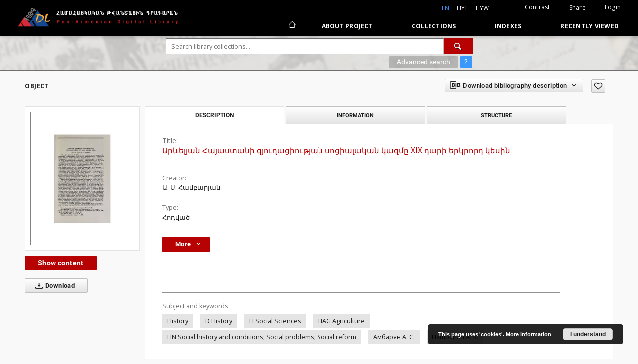

--- FILE ---
content_type: text/html;charset=utf-8
request_url: https://arar.sci.am/dlibra/publication/190789/edition/173281
body_size: 211683
content:
<!doctype html>
<html lang="en">
	<head>
		<script src="https://arar.sci.am/style/dlibra/default/js/script-jquery.min.js" type="text/javascript"></script>

		


<meta charset="utf-8">
<meta http-equiv="X-UA-Compatible" content="IE=edge">
<meta name="viewport" content="width=device-width, initial-scale=1">


<title>&#1329;&#1408;&#1415;&#1381;&#1388;&#1397;&#1377;&#1398; &#1344;&#1377;&#1397;&#1377;&#1405;&#1407;&#1377;&#1398;&#1387; &#1379;&#1397;&#1400;&#1410;&#1394;&#1377;&#1409;&#1387;&#1400;&#1410;&#1385;&#1397;&#1377;&#1398; &#1405;&#1400;&#1409;&#1387;&#1377;&#1388;&#1377;&#1391;&#1377;&#1398; &#1391;&#1377;&#1382;&#1396;&#1384; XIX &#1380;&#1377;&#1408;&#1387; &#1381;&#1408;&#1391;&#1408;&#1400;&#1408;&#1380; &#1391;&#1381;&#1405;&#1387;&#1398; - Pan-Armenian Digital Library</title>
<meta name="Description" content="Nasza Biblioteka Cyfrowa is... Here put the description for the main page matadata, visible e.g. when sharing on Facebook." />

<meta property="og:url"                content="https://arar.sci.am/dlibra/publication/190789/edition/173281" />
<meta property="og:type"               content="Object" />
<meta property="og:title"              content="&#1329;&#1408;&#1415;&#1381;&#1388;&#1397;&#1377;&#1398; &#1344;&#1377;&#1397;&#1377;&#1405;&#1407;&#1377;&#1398;&#1387; &#1379;&#1397;&#1400;&#1410;&#1394;&#1377;&#1409;&#1387;&#1400;&#1410;&#1385;&#1397;&#1377;&#1398; &#1405;&#1400;&#1409;&#1387;&#1377;&#1388;&#1377;&#1391;&#1377;&#1398; &#1391;&#1377;&#1382;&#1396;&#1384; XIX &#1380;&#1377;&#1408;&#1387; &#1381;&#1408;&#1391;&#1408;&#1400;&#1408;&#1380; &#1391;&#1381;&#1405;&#1387;&#1398; - Pan-Armenian Digital Library" />
<meta property="og:description"        content="Nasza Biblioteka Cyfrowa is... Here put the description for the main page matadata, visible e.g. when sharing on Facebook." />
<meta property="og:image"              content="https://arar.sci.am/image/edition/thumbnail:docmetadata/173281" />

<link rel="icon" type="image/png" href="https://arar.sci.am/style/common/img/icons/favicon.png" sizes="16x16"> 
<link rel="apple-touch-icon" href="https://arar.sci.am/style/common/img/icons/apple-touch-icon.png">

<link rel="canonical" href="https://arar.sci.am/dlibra/publication/190789/edition/173281?language=en" />

<link rel="stylesheet" href="https://arar.sci.am/style/dlibra/default/css/libs.css?20210104164359">
<link rel="stylesheet" href="https://arar.sci.am/style/dlibra/default/css/main.css?20210104164359">
<link rel="stylesheet" href="https://arar.sci.am/style/dlibra/default/css/colors.css?20210104164359">
<link rel="stylesheet" href="https://arar.sci.am/style/dlibra/default/css/custom.css?20210104164359">


	    <link rel="search"  type="application/opensearchdescription+xml" href="https://arar.sci.am/DL_en.xml"  title="DL" />

										<link rel="meta" type="application/rdf+xml" href="https://arar.sci.am/dlibra/rdf.xml?type=e&amp;id=173281"/>
	
	<link rel="schema.DC" href="http://purl.org/dc/elements/1.1/" />
	<!--type is "document" for import all tags into zotero-->
	<meta name="DC.type" content="document" />
	<meta name="DC.identifier" content="https://arar.sci.am/publication/190789" />
	
						<meta name="DC.date" content="1984-03-21" />
								<meta name="DC.coverage" content="111-122" />
								<meta name="DC.identifier" content="http://arar.sci.am/Content/173281/file_0.pdf" />
								<meta name="DC.creator" content="&#1329;. &#1357;. &#1344;&#1377;&#1396;&#1378;&#1377;&#1408;&#1397;&#1377;&#1398;" />
								<meta name="DC.subject" content="History" />
					<meta name="DC.subject" content="D History" />
					<meta name="DC.subject" content="H Social Sciences" />
					<meta name="DC.subject" content="HAG Agriculture" />
					<meta name="DC.subject" content="HN Social history and conditions; Social problems; Social reform" />
								<meta name="DC.format" content="pdf" />
								<meta name="DC.description" content="&#1042;&#1086; &#1074;&#1090;&#1086;&#1088;&#1086;&#1081; &#1087;&#1086;&#1083;&#1086;&#1074;&#1080;&#1085;&#1077; XIX &#1074;. &#1074; &#1042;&#1086;&#1089;&#1090;&#1086;&#1095;&#1085;&#1086;&#1081; &#1040;&#1088;&#1084;&#1077;&#1085;&#1080;&#1080; &#1074;&#1089;&#1077; &#1077;&#1097;&#1077; &#1089;&#1086;&#1093;&#1088;&#1072;&#1085;&#1080;&#1083;&#1080;&#1089;&#1100; &#1087;&#1088;&#1080;&#1089;&#1091;&#1097;&#1080;&#1077; &#1092;&#1077;&#1086;&#1076;&#1072;&#1083;&#1080;&#1079;&#1084;&#1091; &#1088;&#1072;&#1079;&#1085;&#1099;&#1077; &#1082;&#1072;&#1090;&#1077;&#1075;&#1086;&#1088;&#1080;&#1080; &#1082;&#1088;&#1077;&#1089;&#1090;&#1100;&#1103;&#1085;&#1089;&#1090;&#1074;&#1072;: &#1075;&#1086;&#1089;&#1091;&#1076;&#1072;&#1088;&#1089;&#1090;&#1074;&#1077;&#1085;&#1085;&#1099;&#1077; &#1082;&#1088;&#1077;&#1089;&#1090;&#1100;&#1103;&#1085;&#1077;, &#1084;&#1091;&#1083;&#1100;&#1082;&#1072;&#1076;&#1072;&#1088;&#1089;&#1082;&#1080;&#1077;, &#1090;&#1080;&#1091;&#1083;&#1100;&#1076;&#1072;&#1088;&#1089;&#1082;&#1080;&#1077;, &#1084;&#1086;&#1085;&#1072;&#1089;&#1090;&#1099;&#1088;&#1089;&#1082;&#1080;&#1077;, &#1080; &#1076;&#1088;. &#1069;&#1090;&#1080; &#1075;&#1088;&#1091;&#1087;&#1087;&#1099; &#1088;&#1072;&#1079;&#1083;&#1080;&#1095;&#1072;&#1083;&#1080;&#1089;&#1100; &#1089;&#1074;&#1086;&#1080;&#1084; &#1082;&#1086;&#1083;&#1080;&#1095;&#1077;&#1089;&#1090;&#1074;&#1086;&#1084;, &#1088;&#1072;&#1079;&#1084;&#1077;&#1088;&#1072;&#1084;&#1080; &#1085;&#1072;&#1076;&#1077;&#1083;&#1100;&#1085;&#1086;&#1081; &#1079;&#1077;&#1084;&#1083;&#1080;, &#1091;&#1087;&#1083;&#1072;&#1090;&#1086;&#1081; &#1087;&#1086;&#1076;&#1072;&#1090;&#1077;&#1081; &#1080; &#1087;&#1086;&#1074;&#1080;&#1085;&#1085;&#1086;&#1089;&#1090;&#1077;&#1081;, &#1089;&#1090;&#1077;&#1087;&#1077;&#1085;&#1100;&#1102; &#1101;&#1082;&#1089;&#1087;&#1083;&#1091;&#1072;&#1090;&#1072;&#1094;&#1080;&#1080; &#1080; &#1076;&#1088;&#1091;&#1075;&#1080;&#1084;&#1080; &#1087;&#1086;&#1082;&#1072;&#1079;&#1072;&#1090;&#1077;&#1083;&#1103;&#1084;&#1080;. &#1042; &#1091;&#1089;&#1083;&#1086;&#1074;&#1080;&#1103;&#1093; &#1088;&#1072;&#1079;&#1074;&#1080;&#1090;&#1080;&#1103; &#1090;&#1086;&#1074;&#1072;&#1088;&#1085;&#1086;- &#1082;&#1072;&#1087;&#1080;&#1090;&#1072;&#1083;&#1080;&#1089;&#1090;&#1080;&#1095;&#1077;&#1089;&#1082;&#1080;&#1093; &#1086;&#1090;&#1085;&#1086;&#1096;&#1077;&#1085;&#1080;&#1081; &#1074;&#1089;&#1077; &#1075;&#1088;&#1091;&#1087;&#1087;&#1099; &#1082;&#1088;&#1077;&#1089;&#1090;&#1100;&#1103;&#1085;&#1089;&#1090;&#1074;&#1072; &#1101;&#1082;&#1086;&#1085;&#1086;&#1084;&#1080;&#1095;&#1077;&#1089;&#1082;&#1080; &#1088;&#1072;&#1079;&#1083;&#1072;&#1075;&#1072;&#1083;&#1080;&#1089;&#1100;, &#1074; &#1088;&#1077;&#1079;&#1091;&#1083;&#1100;&#1090;&#1072;&#1090;&#1077; &#1095;&#1077;&#1075;&#1086; &#1074; &#1076;&#1077;&#1088;&#1077;&#1074;&#1085;&#1077; &#1086;&#1073;&#1088;&#1072;&#1079;&#1086;&#1074;&#1072;&#1083;&#1080;&#1089;&#1100; &#1089;&#1077;&#1083;&#1100;&#1089;&#1082;&#1072;&#1103; &#1073;&#1091;&#1088;&#1078;&#1091;&#1072;&#1079;&#1080;&#1103; &#1080; &#1087;&#1088;&#1086;&#1083;&#1077;&#1090;&#1072;&#1088;&#1080;&#1072;&#1090;." />
								<meta name="DC.title" content="&#1329;&#1408;&#1415;&#1381;&#1388;&#1397;&#1377;&#1398; &#1344;&#1377;&#1397;&#1377;&#1405;&#1407;&#1377;&#1398;&#1387; &#1379;&#1397;&#1400;&#1410;&#1394;&#1377;&#1409;&#1387;&#1400;&#1410;&#1385;&#1397;&#1377;&#1398; &#1405;&#1400;&#1409;&#1387;&#1377;&#1388;&#1377;&#1391;&#1377;&#1398; &#1391;&#1377;&#1382;&#1396;&#1384; XIX &#1380;&#1377;&#1408;&#1387; &#1381;&#1408;&#1391;&#1408;&#1400;&#1408;&#1380; &#1391;&#1381;&#1405;&#1387;&#1398;" />
								<meta name="DC.type" content="&#1344;&#1400;&#1380;&#1406;&#1377;&#1390;" />
								<meta name="DC.relation" content="oai:arar.sci.am:publication:190789" />
								<meta name="DC.contributor" content="&#1331;&#1388;&#1389;&#8228; &#1389;&#1396;&#1378;&#8228;&#1373; &#1348;&#8228; &#1331;&#8228; &#1350;&#1381;&#1408;&#1405;&#1387;&#1405;&#1397;&#1377;&#1398; (1958-1998)" />
					<meta name="DC.contributor" content="&#1358;&#8228; &#1348;&#1387;&#1412;&#1377;&#1397;&#1381;&#1388;&#1397;&#1377;&#1398; (1999-2005)" />
					<meta name="DC.contributor" content="&#1331;&#1388;&#1389;&#8228; &#1389;&#1396;&#1378;&#8228; &#1402;&#1377;&#1399;&#1407;&#1400;&#1398;&#1377;&#1391;&#1377;&#1407;&#1377;&#1408;&#1373; &#1354;&#8228; &#1348;&#8228; &#1348;&#1400;&#1410;&#1408;&#1377;&#1380;&#1397;&#1377;&#1398; (2005)" />
					<meta name="DC.contributor" content="&#1329;&#8228; &#1334;&#1377;&#1412;&#1377;&#1408;&#1397;&#1377;&#1398; (2005)" />
					<meta name="DC.contributor" content="&#1331;&#1388;&#1389;&#8228; &#1389;&#1396;&#1378;&#8228;&#1373; &#1357;&#8228; &#1344;&#1377;&#1408;&#1400;&#1410;&#1385;&#1397;&#1400;&#1410;&#1398;&#1397;&#1377;&#1398; (2006-2018)" />
					<meta name="DC.contributor" content="&#1329;&#8228; &#1334;&#1377;&#1412;&#1377;&#1408;&#1397;&#1377;&#1398; (2018-)" />
								<meta name="DC.publisher" content="&#1344;&#1377;&#1397;&#1391;&#1377;&#1391;&#1377;&#1398; &#1357;&#1357;&#1344; &#1379;&#1387;&#1407;&#1400;&#1410;&#1385;&#1397;&#1400;&#1410;&#1398;&#1398;&#1381;&#1408;&#1387; &#1377;&#1391;&#1377;&#1380;&#1381;&#1396;&#1387;&#1377;" />
			
										<meta name="citation_title" content="&#1329;&#1408;&#1415;&#1381;&#1388;&#1397;&#1377;&#1398; &#1344;&#1377;&#1397;&#1377;&#1405;&#1407;&#1377;&#1398;&#1387; &#1379;&#1397;&#1400;&#1410;&#1394;&#1377;&#1409;&#1387;&#1400;&#1410;&#1385;&#1397;&#1377;&#1398; &#1405;&#1400;&#1409;&#1387;&#1377;&#1388;&#1377;&#1391;&#1377;&#1398; &#1391;&#1377;&#1382;&#1396;&#1384; XIX &#1380;&#1377;&#1408;&#1387; &#1381;&#1408;&#1391;&#1408;&#1400;&#1408;&#1380; &#1391;&#1381;&#1405;&#1387;&#1398;" />
				<meta name="citation_author" content="&#1329;. &#1357;. &#1344;&#1377;&#1396;&#1378;&#1377;&#1408;&#1397;&#1377;&#1398;" />
				<meta name="citation_pdf_url" content="http://arar.sci.am/Content/173281/file_0.pdf" />
				<meta name="citation_online_date" content="2020/06/22" />
		
							
<script async src="https://www.googletagmanager.com/gtag/js?id=G-6R6C7WD4Y0"></script> <script> window.dataLayer = window.dataLayer || []; function gtag(){dataLayer.push(arguments);} gtag('js', new Date()); gtag('config', 'G-6R6C7WD4Y0'); </script>

			
							</head>

	<body class="">

		
		<div class="container--main">

			<header class="header--main" tabindex="-1">

  <ul class="skip-links list-unstyled">
    <li><a href="#navigationTop" class="inner" tabindex="1">Skip to main menu</a></li>
        <li><a href="#search-form" class="inner" tabindex="2">Skip to search engine</a></li>
        <li><a href="#main-content" class="inner" tabindex="3">Skip to content</a></li>
    <li><a href="#footer" tabindex="4">Skip to footer</a></li>
  </ul>

      
            
  
  <div class="container--full">
    <nav class="header--top" id="navigationTop">
      <button class="header__menu-toggle navbar-toggle collapsed visible-xs visible-sm" type="button" data-toggle="collapse" data-target="#navbar-collapse" aria-expanded="false" aria-label="Menu">
        <span class="dlibra-icon-menu"></span>
      </button>
      <ul class="header__list hidden-sm hidden-xs">
									      <li class="header__list-item header__list-item--languages hidden-xs hidden-sm">
      <a class="header__list__link header__list__link--language active" href="/" title="English">
          en
      </a>
                        <a class="header__list__link header__list__link--language" href="https://arar.sci.am/dlibra/publication/190789/edition/173281?language=hye" title="hye">hye</a>
                                <a class="header__list__link header__list__link--language" href="https://arar.sci.am/dlibra/publication/190789/edition/173281?language=hyw" title="hyw">hyw</a>
                                </li>
      <li class="header__languages-item visible-xs visible-sm">
              <a href="https://arar.sci.am/dlibra/publication/190789/edition/173281?language=hye" class="header__languages__link ">hye</a>
              <a href="https://arar.sci.am/dlibra/publication/190789/edition/173281?language=hyw" class="header__languages__link ">hyw</a>
              <a href="https://arar.sci.am/dlibra/publication/190789/edition/173281?language=en" class="header__languages__link active">en</a>
          </li>
  
				        <li class="header__list-item">
          <button class="header__list__link contrast__link" data-contrast="false">
            <span class="dlibra-icon-contrast"></span>
            Contrast
          </button>
        </li>

        <li class="header__list-item">
          <div class="a2a--header">
            <div class="a2a_kit a2a_kit_size_32 a2a_default_style" data-a2a-url="https://arar.sci.am/dlibra/publication/190789/edition/173281?language=en">
              <a class="a2a_dd header__list__link" href="https://www.addtoany.com/share">Share</a>
            </div>
            <script>
               var a2a_config = a2a_config || {};
               a2a_config.onclick = 1;
               a2a_config.locale = "en";
               a2a_config.color_main = "D7E5ED";
               a2a_config.color_border = "9D9D9D";
               a2a_config.color_link_text = "333333";
               a2a_config.color_link_text_hover = "333333";
               a2a_config.color_bg = "d9d9d9";
               a2a_config.icon_color = "#767676";
							 a2a_config.num_services = 6;
							 a2a_config.prioritize = ["facebook", "wykop", "twitter", "pinterest", "email", "gmail"];
            </script>
            <script async src="//static.addtoany.com/menu/page.js"></script>
          </div>
        </li>
        <li class="header__list-item">
                      <a href="https://arar.sci.am/dlibra/login?refUrl=aHR0cHM6Ly9hcmFyLnNjaS5hbS9kbGlicmEvcHVibGljYXRpb24vMTkwNzg5L2VkaXRpb24vMTczMjgx" class="header__list__link" >
              Login
            </a>
                  </li>
      </ul>
    </nav>
  </div>
  <div class="navbar menu--desktop" role="navigation">
    <div class="container--full">
      <div class="menu__header">
        <a class="menu__logo" href="https://arar.sci.am" tabindex="5">
          <img src="https://arar.sci.am/style/dlibra/default/img/custom-images/logo.png
" title="Pan-Armenian Digital Library" alt="Pan-Armenian Digital Library"/>
        </a>
      </div>
      <div class="menu__collapse" id="navbar-collapse" js-menu>
					<div class="menu__back__container visible-xs visible-sm" js-back-container>
					</div>
          <button class="header__menu-toggle--inner navbar-toggle collapsed visible-xs visible-sm" type="button" data-toggle="collapse" data-target="#navbar-collapse" aria-expanded="false" js-close aria-label="Close menu"></button>
          <ul class="header__languages visible-xs visible-sm">
                                <li class="header__list-item header__list-item--languages hidden-xs hidden-sm">
      <a class="header__list__link header__list__link--language active" href="/" title="English">
          en
      </a>
                        <a class="header__list__link header__list__link--language" href="https://arar.sci.am/dlibra/publication/190789/edition/173281?language=hye" title="hye">hye</a>
                                <a class="header__list__link header__list__link--language" href="https://arar.sci.am/dlibra/publication/190789/edition/173281?language=hyw" title="hyw">hyw</a>
                                </li>
      <li class="header__languages-item visible-xs visible-sm">
              <a href="https://arar.sci.am/dlibra/publication/190789/edition/173281?language=hye" class="header__languages__link ">hye</a>
              <a href="https://arar.sci.am/dlibra/publication/190789/edition/173281?language=hyw" class="header__languages__link ">hyw</a>
              <a href="https://arar.sci.am/dlibra/publication/190789/edition/173281?language=en" class="header__languages__link active">en</a>
          </li>
  
                      </ul>
          <div class="header__user visible-xs visible-sm">
                          <a href="https://arar.sci.am/dlibra/login" class="header__user__link pull-left">
                Login
              </a>
							<a href="" class="header__user__link contrast__link" data-contrast="false">
								<span class="dlibra-icon-contrast"></span>
								Contrast
							</a>
              <div class="a2a--header header__user__a2a">
		            <div class="a2a_kit a2a_kit_size_32 a2a_default_style">
		              <a class="a2a_dd header__user__link" href="https://www.addtoany.com/share">Share</a>
		            </div>
		            <script>
		               var a2a_config = a2a_config || {};
		               a2a_config.onclick = 1;
		               a2a_config.locale = "en";
									 a2a_config.num_services = 6;
									 a2a_config.prioritize = ["facebook", "wykop", "twitter", "pinterest", "email", "gmail"];
		            </script>
		            <script async src="//static.addtoany.com/menu/page.js"></script>
		          </div>
                      </div>
          <button class="menu__back hidden" js-back>
            <span class="dlibra-icon-chevron-left"></span>
            Back
          </button>
          <ul class="menu__nav nav">
            <li class=" hidden-xs hidden-sm">
                            <a href="https://arar.sci.am" class="home" title="Main page" aria-label="Main page">
                <span class="dlibra-icon-home"></span>
              </a>
            </li>
                           	
						<li>
				<a href="#" class="dropdown-toggle hidden-xs hidden-sm" data-toggle="dropdown" js-section js-section-text>
					About Project
				</a>
				<a href="#" class="dropdown-toggle visible-xs visible-sm" data-toggle="dropdown" js-section js-section-text tabindex="-1">
					About Project
				</a>
								<button class="dlibra-icon-chevron-right visible-xs visible-sm dropdown-toggle dropdown-icon" title="Show/hide objects list" aria-label="Show/hide objects list"></button>
					<ul class="dropdown-menu pull-right">

		<li class="visible-xs header__current" js-current>
			<span class="dlibra-icon-chevron-right"></span>
		</li>
									<li>
										<a href="https://arar.sci.am/dlibra/text?id=example-page" class="menu__nav--no-dropdown">
							Description
									</a>
				</li>
												<li>
															<a href="https://arar.sci.am/dlibra/text?id=example-page-1" class="menu__nav--no-dropdown">
							Frequently asked questions
														</a>
				</li>
												<li>
																					<a href="https://arar.sci.am/dlibra/contact" class="menu__nav--no-dropdown">
							Contact
														</a>
				</li>
						</ul>
				</li>
			



                           
  <li class="">
    <a href="#" class="dropdown-toggle hidden-xs hidden-sm" data-toggle="dropdown"  js-section js-section-text>
      Collections
    </a>
    <a href="#" class="dropdown-toggle visible-xs visible-sm" data-toggle="dropdown"  js-section js-section-text tabindex="-1">
      Collections
    </a>
	    <button class="dlibra-icon-chevron-right visible-xs visible-sm dropdown-toggle dropdown-icon" title="Show/hide objects list" aria-label="Show/hide objects list"></button>
    <ul class="dropdown-menu pull-right">
      <li class="visible-xs visible-sm header__current" js-current>
        <span class="dlibra-icon-chevron-right"></span>
      </li>
            	
            	<li>
				<a href="https://arar.sci.am/dlibra/collectiondescription/9" class="menu__nav--no-dropdown">
			Books
		</a>
	</li>
            	<li>
				<a href="https://arar.sci.am/dlibra/collectiondescription/6" class="menu__nav--no-dropdown">
			Articles
		</a>
	</li>
            	<li>
				<a href="https://arar.sci.am/dlibra/collectiondescription/10" class="menu__nav--no-dropdown">
			Periodicals
		</a>
	</li>
            	<li>
				<a href="https://arar.sci.am/dlibra/collectiondescription/11" class="menu__nav--no-dropdown">
			The Mekhitarist Congregation Vienna Periodicals Portal
		</a>
	</li>
            	<li>
				<a href="https://arar.sci.am/dlibra/collectiondescription/12" class="menu__nav--no-dropdown">
			Book collection of Armenian and Armenogram-Turkish publications in the Library of the Mekhitarist Congregation, Vienna
		</a>
	</li>
            	<li>
				<a href="https://arar.sci.am/dlibra/collectiondescription/13" class="menu__nav--no-dropdown">
			Publications of the Institute of Arts
		</a>
	</li>
            	<li>
				<a href="https://arar.sci.am/dlibra/collectiondescription/14" class="menu__nav--no-dropdown">
			Publications of the Institute of Oriental Studies
		</a>
	</li>
            	<li>
				<a href="https://arar.sci.am/dlibra/collectiondescription/18" class="menu__nav--no-dropdown">
			Publications of the Institute of Geological Sciences
		</a>
	</li>
            	<li>
				<a href="https://arar.sci.am/dlibra/collectiondescription/16" class="menu__nav--no-dropdown">
			Publications of the Institute of Literature after M. Abeghyan
		</a>
	</li>
            	<li>
				<a href="https://arar.sci.am/dlibra/collectiondescription/17" class="menu__nav--no-dropdown">
			Publications of the Institute of Archeology and Ethnography
		</a>
	</li>
            	<li>
				<a href="https://arar.sci.am/dlibra/collectiondescription/15" class="menu__nav--no-dropdown">
			Digital Repatriation Project
		</a>
	</li>
            	<li>
				<a href="https://arar.sci.am/dlibra/collectiondescription/7" class="menu__nav--no-dropdown">
			Audio Archive
		</a>
	</li>
            	<li>
				<a href="https://arar.sci.am/dlibra/collectiondescription/4" class="menu__nav--no-dropdown">
			Maps
		</a>
	</li>
            	<li>
				<a href="https://arar.sci.am/dlibra/collectiondescription/5" class="menu__nav--no-dropdown">
			Posters
		</a>
	</li>
          </ul>
  </li>


                           


<li>
	<a href="#" class="dropdown-toggle hidden-xs hidden-sm" data-toggle="dropdown" js-section js-section-text>
		Indexes
	</a>
	<a href="#" class="dropdown-toggle visible-xs visible-sm" data-toggle="dropdown" js-section js-section-text tabindex="-1">
		Indexes
	</a>
		<button class="dlibra-icon-chevron-right visible-xs visible-sm dropdown-toggle dropdown-icon" title="Show/hide objects list" aria-label="Show/hide objects list"></button>
	<ul class="dropdown-menu pull-right">
		<li class="visible-xs visible-sm header__current" js-current>
			<span class="dlibra-icon-chevron-right"></span>
		</li>
					<li title="">
				<button class="dlibra-icon-circle-plus hidden-xs hidden-sm dropdown-toggle dropdown-icon" title="Show/hide sub-attributes list" aria-label="Show/hide sub-attributes list">
		</button><a href="https://arar.sci.am/dlibra/indexsearch?rdfName=PublicationDetails&amp;ipp=60&amp;p=0" js-section-text>
			Publication Details
		</a>
		<button class="dlibra-icon-chevron-right visible-xs visible-sm dropdown-toggle dropdown-icon" title="Show/hide sub-attributes list" aria-label="Show/hide sub-attributes list"></button>
		<ul class="dropdown-menu">
			<li class="visible-xs visible-sm header__current" js-current>
				<span class="dlibra-icon-chevron-right"></span>
			</li>
							<li title="">
				<a href="https://arar.sci.am/dlibra/indexsearch?rdfName=JournalorPublication&amp;ipp=60&amp;p=0" class="menu__nav--no-dropdown">
			Journal or Publication Title
		</a>
	</li>
							<li title="">
				<a href="https://arar.sci.am/dlibra/indexsearch?rdfName=Yearbook&amp;ipp=60&amp;p=0" class="menu__nav--no-dropdown">
			Date of publication
		</a>
	</li>
							<li title="">
				<a href="https://arar.sci.am/dlibra/indexsearch?rdfName=Volume&amp;ipp=60&amp;p=0" class="menu__nav--no-dropdown">
			Volume
		</a>
	</li>
							<li title="">
				<a href="https://arar.sci.am/dlibra/indexsearch?rdfName=Number&amp;ipp=60&amp;p=0" class="menu__nav--no-dropdown">
			Number
		</a>
	</li>
							<li title="">
				<a href="https://arar.sci.am/dlibra/indexsearch?rdfName=ISSN&amp;ipp=60&amp;p=0" class="menu__nav--no-dropdown">
			ISSN
		</a>
	</li>
							<li title="">
				<a href="https://arar.sci.am/dlibra/indexsearch?rdfName=ISBN&amp;ipp=60&amp;p=0" class="menu__nav--no-dropdown">
			ISBN
		</a>
	</li>
							<li title="">
				<a href="https://arar.sci.am/dlibra/indexsearch?rdfName=URL&amp;ipp=60&amp;p=0" class="menu__nav--no-dropdown">
			Official URL
		</a>
	</li>
							<li title="">
				<a href="https://arar.sci.am/dlibra/indexsearch?rdfName=Additional&amp;ipp=60&amp;p=0" class="menu__nav--no-dropdown">
			Additional Information
		</a>
	</li>
					</ul>
	</li>
					<li title="A name given to the resource.">
				<button class="dlibra-icon-circle-plus hidden-xs hidden-sm dropdown-toggle dropdown-icon" title="Show/hide sub-attributes list" aria-label="Show/hide sub-attributes list">
		</button><a href="https://arar.sci.am/dlibra/indexsearch?rdfName=Title&amp;ipp=60&amp;p=0" js-section-text>
			Title
		</a>
		<button class="dlibra-icon-chevron-right visible-xs visible-sm dropdown-toggle dropdown-icon" title="Show/hide sub-attributes list" aria-label="Show/hide sub-attributes list"></button>
		<ul class="dropdown-menu">
			<li class="visible-xs visible-sm header__current" js-current>
				<span class="dlibra-icon-chevron-right"></span>
			</li>
							<li title="An alternative name for the resource.">
				<a href="https://arar.sci.am/dlibra/indexsearch?rdfName=Alternative&amp;ipp=60&amp;p=0" class="menu__nav--no-dropdown">
			Alternative title
		</a>
	</li>
							<li title="A short name of the group (e.g., a journal) this resource belongs to.">
				<a href="https://arar.sci.am/dlibra/indexsearch?rdfName=GroupTitle&amp;ipp=60&amp;p=0" class="menu__nav--no-dropdown">
			Group publication title
		</a>
	</li>
							<li title="">
				<a href="https://arar.sci.am/dlibra/indexsearch?rdfName=Other&amp;ipp=60&amp;p=0" class="menu__nav--no-dropdown">
			Other title
		</a>
	</li>
							<li title="">
				<a href="https://arar.sci.am/dlibra/indexsearch?rdfName=Uniform&amp;ipp=60&amp;p=0" class="menu__nav--no-dropdown">
			Uniform titles
		</a>
	</li>
							<li title="">
				<a href="https://arar.sci.am/dlibra/indexsearch?rdfName=Remainder&amp;ipp=60&amp;p=0" class="menu__nav--no-dropdown">
			Remainder of title
		</a>
	</li>
					</ul>
	</li>
					<li title="An entity primarily responsible for making the resource.">
				<button class="dlibra-icon-circle-plus hidden-xs hidden-sm dropdown-toggle dropdown-icon" title="Show/hide sub-attributes list" aria-label="Show/hide sub-attributes list">
		</button><a href="https://arar.sci.am/dlibra/indexsearch?rdfName=Creator&amp;ipp=60&amp;p=0" js-section-text>
			Creator
		</a>
		<button class="dlibra-icon-chevron-right visible-xs visible-sm dropdown-toggle dropdown-icon" title="Show/hide sub-attributes list" aria-label="Show/hide sub-attributes list"></button>
		<ul class="dropdown-menu">
			<li class="visible-xs visible-sm header__current" js-current>
				<span class="dlibra-icon-chevron-right"></span>
			</li>
							<li title="">
				<a href="https://arar.sci.am/dlibra/indexsearch?rdfName=Corporate&amp;ipp=60&amp;p=0" class="menu__nav--no-dropdown">
			Corporate Creators
		</a>
	</li>
					</ul>
	</li>
					<li title="An entity responsible for making contributions to the resource.">
				<a href="https://arar.sci.am/dlibra/indexsearch?rdfName=Contributor&amp;ipp=60&amp;p=0" class="menu__nav--no-dropdown">
			Contributor(s)
		</a>
	</li>
					<li title="The topic of the resource.">
				<button class="dlibra-icon-circle-plus hidden-xs hidden-sm dropdown-toggle dropdown-icon" title="Show/hide sub-attributes list" aria-label="Show/hide sub-attributes list">
		</button><a href="https://arar.sci.am/dlibra/indexsearch?rdfName=Subject&amp;ipp=60&amp;p=0" js-section-text>
			Subject
		</a>
		<button class="dlibra-icon-chevron-right visible-xs visible-sm dropdown-toggle dropdown-icon" title="Show/hide sub-attributes list" aria-label="Show/hide sub-attributes list"></button>
		<ul class="dropdown-menu">
			<li class="visible-xs visible-sm header__current" js-current>
				<span class="dlibra-icon-chevron-right"></span>
			</li>
							<li title="Tags assigned by users.">
				<a href="https://arar.sci.am/dlibra/indexsearch?rdfName=UserTag&amp;ipp=60&amp;p=0" class="menu__nav--no-dropdown">
			Users' tags
		</a>
	</li>
							<li title="">
				<a href="https://arar.sci.am/dlibra/indexsearch?rdfName=Keywords&amp;ipp=60&amp;p=0" class="menu__nav--no-dropdown">
			Subject and Keywords
		</a>
	</li>
							<li title="">
				<a href="https://arar.sci.am/dlibra/indexsearch?rdfName=Uncontrolled&amp;ipp=60&amp;p=0" class="menu__nav--no-dropdown">
			Uncontrolled Keywords
		</a>
	</li>
					</ul>
	</li>
					<li title="">
				<a href="https://arar.sci.am/dlibra/indexsearch?rdfName=PublicationPlace&amp;ipp=60&amp;p=0" class="menu__nav--no-dropdown">
			Publication place
		</a>
	</li>
					<li title="The spatial or temporal topic of the resource, the spatial applicability of the resource, or the jurisdiction under which the resource is relevant.">
				<button class="dlibra-icon-circle-plus hidden-xs hidden-sm dropdown-toggle dropdown-icon" title="Show/hide sub-attributes list" aria-label="Show/hide sub-attributes list">
		</button><a href="https://arar.sci.am/dlibra/indexsearch?rdfName=Coverage&amp;ipp=60&amp;p=0" js-section-text>
			Coverage
		</a>
		<button class="dlibra-icon-chevron-right visible-xs visible-sm dropdown-toggle dropdown-icon" title="Show/hide sub-attributes list" aria-label="Show/hide sub-attributes list"></button>
		<ul class="dropdown-menu">
			<li class="visible-xs visible-sm header__current" js-current>
				<span class="dlibra-icon-chevron-right"></span>
			</li>
							<li title="Spatial characteristics of the resource.">
				<a href="https://arar.sci.am/dlibra/indexsearch?rdfName=Spatial&amp;ipp=60&amp;p=0" class="menu__nav--no-dropdown">
			Spatial coverage
		</a>
	</li>
							<li title="Temporal characteristics of the resource.">
				<a href="https://arar.sci.am/dlibra/indexsearch?rdfName=Temporal&amp;ipp=60&amp;p=0" class="menu__nav--no-dropdown">
			Temporal coverage
		</a>
	</li>
					</ul>
	</li>
					<li title="An account of the resource.">
				<button class="dlibra-icon-circle-plus hidden-xs hidden-sm dropdown-toggle dropdown-icon" title="Show/hide sub-attributes list" aria-label="Show/hide sub-attributes list">
		</button><a href="https://arar.sci.am/dlibra/indexsearch?rdfName=Description&amp;ipp=60&amp;p=0" js-section-text>
			Description
		</a>
		<button class="dlibra-icon-chevron-right visible-xs visible-sm dropdown-toggle dropdown-icon" title="Show/hide sub-attributes list" aria-label="Show/hide sub-attributes list"></button>
		<ul class="dropdown-menu">
			<li class="visible-xs visible-sm header__current" js-current>
				<span class="dlibra-icon-chevron-right"></span>
			</li>
							<li title="A summary of the resource.">
				<a href="https://arar.sci.am/dlibra/indexsearch?rdfName=Abstract&amp;ipp=60&amp;p=0" class="menu__nav--no-dropdown">
			Abstract
		</a>
	</li>
							<li title="	A list of subunits of the resource.">
				<a href="https://arar.sci.am/dlibra/indexsearch?rdfName=TableOfContents&amp;ipp=60&amp;p=0" class="menu__nav--no-dropdown">
			Table of contents
		</a>
	</li>
							<li title="Place, where the resource was published.">
				<a href="https://arar.sci.am/dlibra/indexsearch?rdfName=PlaceOfPublishing&amp;ipp=60&amp;p=0" class="menu__nav--no-dropdown">
			Place of publishing
		</a>
	</li>
							<li title="Institution or person, who financially supported the digitsation of the resource.">
				<a href="https://arar.sci.am/dlibra/indexsearch?rdfName=DigitisationSponsor&amp;ipp=60&amp;p=0" class="menu__nav--no-dropdown">
			Digitisation sponsor
		</a>
	</li>
							<li title="Detailed information about the thesis degree.">
				<button class="dlibra-icon-circle-plus hidden-xs hidden-sm dropdown-toggle dropdown-icon" title="Show/hide sub-attributes list" aria-label="Show/hide sub-attributes list">
		</button><a href="https://arar.sci.am/dlibra/indexsearch?rdfName=Degree&amp;ipp=60&amp;p=0" js-section-text>
			Thesis degree information
		</a>
		<button class="dlibra-icon-chevron-right visible-xs visible-sm dropdown-toggle dropdown-icon" title="Show/hide sub-attributes list" aria-label="Show/hide sub-attributes list"></button>
		<ul class="dropdown-menu">
			<li class="visible-xs visible-sm header__current" js-current>
				<span class="dlibra-icon-chevron-right"></span>
			</li>
							<li title="Name of the degree associated with the work as it appears within the work.">
				<a href="https://arar.sci.am/dlibra/indexsearch?rdfName=Name&amp;ipp=60&amp;p=0" class="menu__nav--no-dropdown">
			Degree name
		</a>
	</li>
							<li title="Level of education associated with the document.">
				<a href="https://arar.sci.am/dlibra/indexsearch?rdfName=Level&amp;ipp=60&amp;p=0" class="menu__nav--no-dropdown">
			Level of degree
		</a>
	</li>
							<li title="Area of study of the intellectual content of the document.">
				<a href="https://arar.sci.am/dlibra/indexsearch?rdfName=Discipline&amp;ipp=60&amp;p=0" class="menu__nav--no-dropdown">
			Degree discipline
		</a>
	</li>
							<li title="Institution granting the degree associated with the work.">
				<a href="https://arar.sci.am/dlibra/indexsearch?rdfName=Grantor&amp;ipp=60&amp;p=0" class="menu__nav--no-dropdown">
			Degree grantor
		</a>
	</li>
					</ul>
	</li>
					</ul>
	</li>
					<li title="An entity responsible for making the resource available.">
				<a href="https://arar.sci.am/dlibra/indexsearch?rdfName=Publisher&amp;ipp=60&amp;p=0" class="menu__nav--no-dropdown">
			Publisher
		</a>
	</li>
					<li title="A point or period of time associated with an event in the lifecycle of the resource.">
				<button class="dlibra-icon-circle-plus hidden-xs hidden-sm dropdown-toggle dropdown-icon" title="Show/hide sub-attributes list" aria-label="Show/hide sub-attributes list">
		</button><a href="https://arar.sci.am/dlibra/indexsearch?rdfName=Date&amp;ipp=60&amp;p=0" js-section-text>
			Date
		</a>
		<button class="dlibra-icon-chevron-right visible-xs visible-sm dropdown-toggle dropdown-icon" title="Show/hide sub-attributes list" aria-label="Show/hide sub-attributes list"></button>
		<ul class="dropdown-menu">
			<li class="visible-xs visible-sm header__current" js-current>
				<span class="dlibra-icon-chevron-right"></span>
			</li>
							<li title="Date of creation of the resource.">
				<a href="https://arar.sci.am/dlibra/indexsearch?rdfName=Created&amp;ipp=60&amp;p=0" class="menu__nav--no-dropdown">
			Date created
		</a>
	</li>
							<li title="Date of submission of the resource.">
				<a href="https://arar.sci.am/dlibra/indexsearch?rdfName=DateSubmitted&amp;ipp=60&amp;p=0" class="menu__nav--no-dropdown">
			Date submitted
		</a>
	</li>
							<li title="Date of acceptance of the resource.">
				<a href="https://arar.sci.am/dlibra/indexsearch?rdfName=DateAccepted&amp;ipp=60&amp;p=0" class="menu__nav--no-dropdown">
			Date accepted
		</a>
	</li>
							<li title="Date of formal issuance (e.g. publication) of the resource.">
				<a href="https://arar.sci.am/dlibra/indexsearch?rdfName=Issued&amp;ipp=60&amp;p=0" class="menu__nav--no-dropdown">
			Date issued
		</a>
	</li>
							<li title="Date of copyright.">
				<a href="https://arar.sci.am/dlibra/indexsearch?rdfName=DateCopyrighted&amp;ipp=60&amp;p=0" class="menu__nav--no-dropdown">
			Date copyrighted
		</a>
	</li>
							<li title="Date on which the resource was changed.">
				<a href="https://arar.sci.am/dlibra/indexsearch?rdfName=Modified&amp;ipp=60&amp;p=0" class="menu__nav--no-dropdown">
			Date modified
		</a>
	</li>
							<li title="Date (often a range) that the resource became or will become available.">
				<a href="https://arar.sci.am/dlibra/indexsearch?rdfName=Available&amp;ipp=60&amp;p=0" class="menu__nav--no-dropdown">
			Date available
		</a>
	</li>
							<li title="Date (often a range) of validity of a resource.">
				<a href="https://arar.sci.am/dlibra/indexsearch?rdfName=Valid&amp;ipp=60&amp;p=0" class="menu__nav--no-dropdown">
			Date valid
		</a>
	</li>
							<li title="">
				<a href="https://arar.sci.am/dlibra/indexsearch?rdfName=Publication&amp;ipp=60&amp;p=0" class="menu__nav--no-dropdown">
			Date of publication
		</a>
	</li>
					</ul>
	</li>
					<li title="The nature or genre of the resource.">
				<a href="https://arar.sci.am/dlibra/indexsearch?rdfName=Type&amp;ipp=60&amp;p=0" class="menu__nav--no-dropdown">
			Type
		</a>
	</li>
					<li title="The file format, physical medium, or dimensions of the resource.">
				<button class="dlibra-icon-circle-plus hidden-xs hidden-sm dropdown-toggle dropdown-icon" title="Show/hide sub-attributes list" aria-label="Show/hide sub-attributes list">
		</button><a href="https://arar.sci.am/dlibra/indexsearch?rdfName=Format&amp;ipp=60&amp;p=0" js-section-text>
			Format
		</a>
		<button class="dlibra-icon-chevron-right visible-xs visible-sm dropdown-toggle dropdown-icon" title="Show/hide sub-attributes list" aria-label="Show/hide sub-attributes list"></button>
		<ul class="dropdown-menu">
			<li class="visible-xs visible-sm header__current" js-current>
				<span class="dlibra-icon-chevron-right"></span>
			</li>
							<li title="The size or duration of the resource.">
				<a href="https://arar.sci.am/dlibra/indexsearch?rdfName=Extent&amp;ipp=60&amp;p=0" class="menu__nav--no-dropdown">
			Extent
		</a>
	</li>
							<li title="The material or physical carrier of the resource.">
				<a href="https://arar.sci.am/dlibra/indexsearch?rdfName=Medium&amp;ipp=60&amp;p=0" class="menu__nav--no-dropdown">
			Medium
		</a>
	</li>
							<li title="">
				<a href="https://arar.sci.am/dlibra/indexsearch?rdfName=OtherDescrirtion&amp;ipp=60&amp;p=0" class="menu__nav--no-dropdown">
			Other physical description
		</a>
	</li>
					</ul>
	</li>
					<li title="An unambiguous reference to the resource within a given context.">
				<button class="dlibra-icon-circle-plus hidden-xs hidden-sm dropdown-toggle dropdown-icon" title="Show/hide sub-attributes list" aria-label="Show/hide sub-attributes list">
		</button><a href="https://arar.sci.am/dlibra/indexsearch?rdfName=Identifier&amp;ipp=60&amp;p=0" js-section-text>
			Identifier
		</a>
		<button class="dlibra-icon-chevron-right visible-xs visible-sm dropdown-toggle dropdown-icon" title="Show/hide sub-attributes list" aria-label="Show/hide sub-attributes list"></button>
		<ul class="dropdown-menu">
			<li class="visible-xs visible-sm header__current" js-current>
				<span class="dlibra-icon-chevron-right"></span>
			</li>
							<li title="A call number used to indicate the location of a physical resource in the collections of the institution owning it.">
				<a href="https://arar.sci.am/dlibra/indexsearch?rdfName=CallNumber&amp;ipp=60&amp;p=0" class="menu__nav--no-dropdown">
			Call number
		</a>
	</li>
							<li title="A bibliographic reference for the resource.">
				<a href="https://arar.sci.am/dlibra/indexsearch?rdfName=BibliographicCitation&amp;ipp=60&amp;p=0" class="menu__nav--no-dropdown">
			Bibliographic citation
		</a>
	</li>
					</ul>
	</li>
					<li title="A related resource from which the described resource is derived.">
				<a href="https://arar.sci.am/dlibra/indexsearch?rdfName=Source&amp;ipp=60&amp;p=0" class="menu__nav--no-dropdown">
			Source
		</a>
	</li>
					<li title="A language of the resource.">
				<a href="https://arar.sci.am/dlibra/indexsearch?rdfName=Language&amp;ipp=60&amp;p=0" class="menu__nav--no-dropdown">
			Language
		</a>
	</li>
					<li title="A related resource.">
				<button class="dlibra-icon-circle-plus hidden-xs hidden-sm dropdown-toggle dropdown-icon" title="Show/hide sub-attributes list" aria-label="Show/hide sub-attributes list">
		</button><a href="https://arar.sci.am/dlibra/indexsearch?rdfName=Relation&amp;ipp=60&amp;p=0" js-section-text>
			Relation
		</a>
		<button class="dlibra-icon-chevron-right visible-xs visible-sm dropdown-toggle dropdown-icon" title="Show/hide sub-attributes list" aria-label="Show/hide sub-attributes list"></button>
		<ul class="dropdown-menu">
			<li class="visible-xs visible-sm header__current" js-current>
				<span class="dlibra-icon-chevron-right"></span>
			</li>
							<li title="A related resource that is included either physically or logically in the described resource.">
				<a href="https://arar.sci.am/dlibra/indexsearch?rdfName=HasPart&amp;ipp=60&amp;p=0" class="menu__nav--no-dropdown">
			Has part
		</a>
	</li>
							<li title="A related resource in which the described resource is physically or logically included.">
				<a href="https://arar.sci.am/dlibra/indexsearch?rdfName=IsPartOf&amp;ipp=60&amp;p=0" class="menu__nav--no-dropdown">
			Is part of
		</a>
	</li>
							<li title="A related resource that is a version, edition, or adaptation of the described resource.">
				<a href="https://arar.sci.am/dlibra/indexsearch?rdfName=HasVersion&amp;ipp=60&amp;p=0" class="menu__nav--no-dropdown">
			Has version
		</a>
	</li>
							<li title="A related resource of which the described resource is a version, edition, or adaptation.">
				<a href="https://arar.sci.am/dlibra/indexsearch?rdfName=IsVersionOf&amp;ipp=60&amp;p=0" class="menu__nav--no-dropdown">
			Is version of
		</a>
	</li>
							<li title="A related resource that is substantially the same as the pre-existing described resource, but in another format.">
				<a href="https://arar.sci.am/dlibra/indexsearch?rdfName=HasFormat&amp;ipp=60&amp;p=0" class="menu__nav--no-dropdown">
			Has format
		</a>
	</li>
							<li title="A related resource that is substantially the same as the described resource, but in another format.">
				<a href="https://arar.sci.am/dlibra/indexsearch?rdfName=IsFormatOf&amp;ipp=60&amp;p=0" class="menu__nav--no-dropdown">
			Is format of
		</a>
	</li>
							<li title="A related resource that is referenced, cited, or otherwise pointed to by the described resource.">
				<a href="https://arar.sci.am/dlibra/indexsearch?rdfName=References&amp;ipp=60&amp;p=0" class="menu__nav--no-dropdown">
			References
		</a>
	</li>
							<li title="A related resource that references, cites, or otherwise points to the described resource.">
				<a href="https://arar.sci.am/dlibra/indexsearch?rdfName=IsReferencedBy&amp;ipp=60&amp;p=0" class="menu__nav--no-dropdown">
			Is referenced by
		</a>
	</li>
							<li title="A related resource that is supplanted, displaced, or superseded by the described resource.">
				<a href="https://arar.sci.am/dlibra/indexsearch?rdfName=Replaces&amp;ipp=60&amp;p=0" class="menu__nav--no-dropdown">
			Replaces
		</a>
	</li>
							<li title="A related resource that supplants, displaces, or supersedes the described resource.">
				<a href="https://arar.sci.am/dlibra/indexsearch?rdfName=IsReplacedBy&amp;ipp=60&amp;p=0" class="menu__nav--no-dropdown">
			Is replaced by
		</a>
	</li>
							<li title="A related resource that is required by the described resource to support its function, delivery, or coherence.">
				<a href="https://arar.sci.am/dlibra/indexsearch?rdfName=Requires&amp;ipp=60&amp;p=0" class="menu__nav--no-dropdown">
			Requires
		</a>
	</li>
							<li title="A related resource that requires the described resource to support its function, delivery, or coherence.">
				<a href="https://arar.sci.am/dlibra/indexsearch?rdfName=IsRequiredBy&amp;ipp=60&amp;p=0" class="menu__nav--no-dropdown">
			Is required by
		</a>
	</li>
							<li title="An established standard to which the described resource conforms.">
				<a href="https://arar.sci.am/dlibra/indexsearch?rdfName=ConformsTo&amp;ipp=60&amp;p=0" class="menu__nav--no-dropdown">
			Conforms to
		</a>
	</li>
					</ul>
	</li>
					<li title="Information about rights held in and over the resource.">
				<button class="dlibra-icon-circle-plus hidden-xs hidden-sm dropdown-toggle dropdown-icon" title="Show/hide sub-attributes list" aria-label="Show/hide sub-attributes list">
		</button><a href="https://arar.sci.am/dlibra/indexsearch?rdfName=Rights&amp;ipp=60&amp;p=0" js-section-text>
			Rights
		</a>
		<button class="dlibra-icon-chevron-right visible-xs visible-sm dropdown-toggle dropdown-icon" title="Show/hide sub-attributes list" aria-label="Show/hide sub-attributes list"></button>
		<ul class="dropdown-menu">
			<li class="visible-xs visible-sm header__current" js-current>
				<span class="dlibra-icon-chevron-right"></span>
			</li>
							<li title="Information about who can access the resource or an indication of its security status.">
				<a href="https://arar.sci.am/dlibra/indexsearch?rdfName=AccessRights&amp;ipp=60&amp;p=0" class="menu__nav--no-dropdown">
			Access rights
		</a>
	</li>
							<li title="A legal document giving official permission to do something with the resource.">
				<a href="https://arar.sci.am/dlibra/indexsearch?rdfName=License&amp;ipp=60&amp;p=0" class="menu__nav--no-dropdown">
			License
		</a>
	</li>
					</ul>
	</li>
					<li title="A person or organization owning or managing rights over the resource.">
				<a href="https://arar.sci.am/dlibra/indexsearch?rdfName=RightsHolder&amp;ipp=60&amp;p=0" class="menu__nav--no-dropdown">
			Rights holder
		</a>
	</li>
					<li title="A statement of any changes in ownership and custody of the resource since its creation that are significant for its authenticity, integrity, and interpretation.">
				<button class="dlibra-icon-circle-plus hidden-xs hidden-sm dropdown-toggle dropdown-icon" title="Show/hide sub-attributes list" aria-label="Show/hide sub-attributes list">
		</button><a href="https://arar.sci.am/dlibra/indexsearch?rdfName=Provenance&amp;ipp=60&amp;p=0" js-section-text>
			Provenance
		</a>
		<button class="dlibra-icon-chevron-right visible-xs visible-sm dropdown-toggle dropdown-icon" title="Show/hide sub-attributes list" aria-label="Show/hide sub-attributes list"></button>
		<ul class="dropdown-menu">
			<li class="visible-xs visible-sm header__current" js-current>
				<span class="dlibra-icon-chevron-right"></span>
			</li>
							<li title="Institution or person responsible for the digitsation of this resource.">
				<a href="https://arar.sci.am/dlibra/indexsearch?rdfName=Digitisation&amp;ipp=60&amp;p=0" class="menu__nav--no-dropdown">
			Digitisation
		</a>
	</li>
							<li title="Location of original physical object, which has been digitised.">
				<a href="https://arar.sci.am/dlibra/indexsearch?rdfName=LocationOfPhysicalObject&amp;ipp=60&amp;p=0" class="menu__nav--no-dropdown">
			Location of original object
		</a>
	</li>
					</ul>
	</li>
					<li title="">
				<a href="https://arar.sci.am/dlibra/indexsearch?rdfName=EditionStatement&amp;ipp=60&amp;p=0" class="menu__nav--no-dropdown">
			Edition statement
		</a>
	</li>
					<li title="">
				<a href="https://arar.sci.am/dlibra/indexsearch?rdfName=SeriesStatement&amp;ipp=60&amp;p=0" class="menu__nav--no-dropdown">
			Series statement
		</a>
	</li>
					<li title="">
				<a href="https://arar.sci.am/dlibra/indexsearch?rdfName=GeneralNote&amp;ipp=60&amp;p=0" class="menu__nav--no-dropdown">
			General note
		</a>
	</li>
					<li title="">
				<a href="https://arar.sci.am/dlibra/indexsearch?rdfName=Divisions&amp;ipp=60&amp;p=0" class="menu__nav--no-dropdown">
			Divisions
		</a>
	</li>
					<li title="">
				<a href="https://arar.sci.am/dlibra/indexsearch?rdfName=Digitization&amp;ipp=60&amp;p=0" class="menu__nav--no-dropdown">
			Digitization
		</a>
	</li>
					<li title="">
				<a href="https://arar.sci.am/dlibra/indexsearch?rdfName=Locationoforiginal&amp;ipp=60&amp;p=0" class="menu__nav--no-dropdown">
			Location of original object
		</a>
	</li>
			</ul>
</li>


                           <li>
    <button class="dlibra-icon-chevron-right visible-xs visible-sm dropdown-toggle dropdown-icon" title="Show/hide objects list" aria-label="Show/hide objects list"></button>
  <a href="#" class="dropdown-toggle hidden-xs hidden-sm" data-toggle="dropdown" js-section js-section-text>
    Recently viewed
  </a>
  <a href="#" class="dropdown-toggle  visible-xs visible-sm" data-toggle="dropdown" js-section js-section-text tabindex="-1">
    Recently viewed
  </a>
	<ul class="dropdown-menu pull-right lastviewed">
    <li class="visible-xs visible-sm header__current" js-current>
      <span class="dlibra-icon-chevron-right"></span>
    </li>
    <li>
      <a href="#" class="dropdown-toggle" data-toggle="dropdown" js-section-text >
        Objects
      </a>
      <button class="dlibra-icon-chevron-right visible-xs visible-sm dropdown-toggle dropdown-icon" title="Show/hide objects list" aria-label="Show/hide objects list"></button>
      <ul class="dropdown-menu pull-right">
        <li class="visible-xs visible-sm header__current" js-current>
          <span class="dlibra-icon-chevron-right"></span>
        </li>
		          </ul>
    </li>
    <li>
      <a href="#" class="dropdown-toggle" data-toggle="dropdown" js-section-text >
        Collections
      </a>
      <button class="dlibra-icon-chevron-right visible-xs visible-sm dropdown-toggle dropdown-icon" title="Show/hide objects list" aria-label="Show/hide objects list"></button>
      <ul class="dropdown-menu pull-right">
  			<li class="visible-xs visible-sm header__current" js-current>
  				<span class="dlibra-icon-chevron-right"></span>
  			</li>
		          </ul>
    </li>
  </ul>
</li>


                      </ul>
          <div class="menu__more hidden" js-more>
            <span class="dlibra-icon-chevron-long-down"></span>
          </div>
      </div>
    </div>
  </div>
</header>

							
<section id="search-form">
	<div class="container--full">
	  <div class="header__search--subpage parallax-window"
>
			<div class="search__box--subpage">
								<form class="search__box--subpage__form" method="get" action="https://arar.sci.am/dlibra/results">
					<label class="hidden-access" for="searchInput" title="Search field">Search field</label>
					<input class="search__box--subpage__input" id="searchInput" name="q" placeholder="Search library collections..." required type="text"  maxlength="2001">
					<input name="action" value="SimpleSearchAction" type="hidden">
					<input name="type" value="-6" type="hidden">
					<input name="p" value="0" type="hidden">
					
										<button class="search__box--subpage__submit" type="submit" title="Search" aria-label="Search">
						 <span class="dlibra-icon-search"></span>
					</button>
				</form>

				<div class="search__box--subpage__advanced-container">
					<a href="https://arar.sci.am/dlibra/advsearch"
							class="search__box--subpage__advanced"
							title="Advanced search"
							data-advanced-search>
							Advanced search					</a>

					<a href="https://arar.sci.am/dlibra/text?id=text-query-format" class="search__box--subpage__advanced-about" title="How to form a search query properly?">
						<span>?</span>
					</a>
				</div>
				<div class="clearfix"></div>
	    </div>
				  </div>
	</div>
</section>

			
			<div id="main-content" class="anchor"></div>

			
												

																					

<section>
<div id="publicationComponentData" data-homepageUrl="https://arar.sci.am" data-servletName="/dlibra"
	data-isUserLoggedIn="false" data-editionId="173281" data-publicationId="190789"
	data-permReqSuccessMsg="Request sent"
	data-permReqErrorMsg="Sending request failed"
	data-permReqWrongEmailMsg="Wrong email"
	data-permReqEmptyReasonMsg="Message is empty"
	data-youHaveToBeLoggedMsg="You have to be logged in"
	data-favoritesAddedMsg="Added to favorites."
	data-favoritesDeletedMsg="Deleted from favorites"
	data-favoritesErrorMsg="An error occurred while adding to favorites">
</div>

	<div class="modal fade modal--access" tabindex="-1" role="dialog" js-modal="access">
  <div class="modal-dialog" role="document" js-modal-inner>
    <div class="modal-content">
      <button type="button" class="modal-close" data-dismiss="modal" aria-label="Close"></button>
      <div class="modal-header">
        <h4 class="modal-title">Secured publication</h4>
      </div>
			<form id="sendPermissionRequestForm" action="javascript:void(0)">
				<div class="modal-body">
					 <p class="modal-desc">This publication is unavailable to your account. If you have more privileged account please try to use it
or contact with the institution connected to this digital library.</p>
					 <label class="modal-label" for="userEmail">Type your email<sup>*</sup></label>
					 <input class="modal-input" required type="email" name="userEmail" id="userEmail" value="" >
					 <input type="hidden" name="editionId" value="173281" id="editionId">
					 <input type="hidden" name="publicationId" value="190789" id="publicationId">
					 <label class="modal-label" for="requestReason">Type your reason<sup>*</sup></label>
					 <textarea class="modal-textarea" required name="requestReason" id="requestReason" cols="50" rows="5" ></textarea>
					 <input type="hidden" name="homeURL" id="homeURL" value="https://arar.sci.am/dlibra">
				</div>
				<div class="modal-footer">
					<button class="modal-dismiss" type="button" class="btn btn-default" data-dismiss="modal">Cancel</button>
					<button class="modal-submit" js-send-request>Send</button>
				</div>
		 </form>
    </div><!-- /.modal-content -->
  </div><!-- /.modal-dialog -->
  <div class="modal-more hidden" js-modal-more></div>
</div><!-- /.modal -->



<div class="container--page container--component-object-container">
  <div class="object">
    <div class="object__box--top">
      <h2 class="object__header">
        Object
      </h2>
			<div class="object__header-buttons">
				<div class="dropdown object__dropdown">
			    <button class="object__dropdown-bib-button dropdown-toggle" type="button" data-toggle="dropdown">
						<span class="dlibra-icon-bib object__dropdown-bib-add"></span>
						<span class="hidden-xs">Download bibliography description</span>
						<span class="dlibra-icon-chevron-down"></span>
					</button>
			    <ul class="object__dropdown-bib dropdown-menu pull-right">
						<li>
							<a download="190789.ris" href="https://arar.sci.am/dlibra/dlibra.ris?type=e&amp;id=173281">
								ris
							</a>
						</li>
						<li>
							<a download="190789.bib" href="https://arar.sci.am/dlibra/dlibra.bib?type=e&amp;id=173281">
								BibTeX
							</a>
						</li>
			    </ul>
			  </div>
								<button type="button" class="object__button-fav "
					title="Add to favorites" aria-label="Add to favorites"
					data-addToFav="Add to favorites"
					data-deleteFromFav="Remove from favorites"
          data-text-swap=' Remove from favorites'
	        data-text-original=' Add to favorites'
          data-ajaxurl="https://arar.sci.am/dlibra/ajax.xml"
          data-ajaxparams="wid=Actions&amp;pageId=publication&amp;actionId=AddToFavouriteAction&amp;eid=173281"
          data-addedtofavlab="Added to favourities."
          data-removedfromfavlab="Removed from favourities"
          data-onlylogged="You have to be logged in"
          data-error="An error occured during adding to favourites"
          js-add-fav-object>
					<span class="dlibra-icon-heart"></span>
				</button>
	      <ul class="lang__list">
	        <li class="lang__list-item">
	        	        </li>
	      </ul>
			</div>


      <div class="settings__error" js-settings-errors>
		        		<div class="settings__success" style="display: none;" js-settings-success>
    			<span>Subscribtion state has been changed.</span>
    			<button class="settings__error-close" title="Close info dialog" aria-label="Close info dialog" js-error-close></button>
    		</div>
    		<div class="settings__error-item" style="display: none;" js-settings-error tabindex="-1">
    			<span>Error while changing subscribtion state.</span>
    			<button class="settings__error-close" title="Close info dialog" aria-label="Close info dialog" js-error-close></button>
    		</div>
    	</div>

    </div>
    <div class="object__box--left">
      <div class="object__image">
                
        																	<a href="https://arar.sci.am/dlibra/publication/190789/edition/173281/content" title="&#1329;&#1408;&#1415;&#1381;&#1388;&#1397;&#1377;&#1398; &#1344;&#1377;&#1397;&#1377;&#1405;&#1407;&#1377;&#1398;&#1387; &#1379;&#1397;&#1400;&#1410;&#1394;&#1377;&#1409;&#1387;&#1400;&#1410;&#1385;&#1397;&#1377;&#1398; &#1405;&#1400;&#1409;&#1387;&#1377;&#1388;&#1377;&#1391;&#1377;&#1398; &#1391;&#1377;&#1382;&#1396;&#1384; XIX &#1380;&#1377;&#1408;&#1387; &#1381;&#1408;&#1391;&#1408;&#1400;&#1408;&#1380; &#1391;&#1381;&#1405;&#1387;&#1398;">
							<img src="https://arar.sci.am/image/edition/thumbnail:docmetadata/173281" class="img-responsive" alt="&#1329;&#1408;&#1415;&#1381;&#1388;&#1397;&#1377;&#1398; &#1344;&#1377;&#1397;&#1377;&#1405;&#1407;&#1377;&#1398;&#1387; &#1379;&#1397;&#1400;&#1410;&#1394;&#1377;&#1409;&#1387;&#1400;&#1410;&#1385;&#1397;&#1377;&#1398; &#1405;&#1400;&#1409;&#1387;&#1377;&#1388;&#1377;&#1391;&#1377;&#1398; &#1391;&#1377;&#1382;&#1396;&#1384; XIX &#1380;&#1377;&#1408;&#1387; &#1381;&#1408;&#1391;&#1408;&#1400;&#1408;&#1380; &#1391;&#1381;&#1405;&#1387;&#1398;"/>
						</a>
					              </div>

			
			<div class="object__download">
																	<h3 class="download__header--all">
								<ul class="download__buttons">
									<li class="download__buttons-item">
										<a class="download__button"  href="https://arar.sci.am/dlibra/publication/190789/edition/173281/content">
											Show content
										</a>
									</li>
								</ul>
							</h3>
						
										    <a class="download__all-button js-analytics-content" href="https://arar.sci.am/Content/173281/download/" data-download="Started downloading" download>
                  <span class="dlibra-icon-download"></span>
              	              	Download
              </a>
						<div class="clearfix"></div>
												</div>
			    </div>
		    <div class="object__box--right">
      <ul class="nav nav-tabs object__tabs" role="tablist">
        <li class="tab__item" role="presentation">
          <a href="#description" aria-controls="description" role="tab" data-toggle="tab" class="tab__item--description">Description</a>
        </li>
        <li class="tab__item" role="presentation">
          <a href="#info" aria-controls="info" role="tab" data-toggle="tab" class="tab__item--info">Information</a>
        </li>
                  <li class="tab__item" role="presentation">
            <a href="#structure" aria-controls="structure" role="tab" data-toggle="tab" class="tab__item--structure">Structure</a>
          </li>
                      </ul>
      <div class="tab-content">
        <div class="tab-content__heading">
            <h3 class="object__title">
																	<span class="object__subheader">Title:</span>
									<span class="dlibra-icon-circle-locked"></span>
																													&#1329;&#1408;&#1415;&#1381;&#1388;&#1397;&#1377;&#1398; &#1344;&#1377;&#1397;&#1377;&#1405;&#1407;&#1377;&#1398;&#1387; &#1379;&#1397;&#1400;&#1410;&#1394;&#1377;&#1409;&#1387;&#1400;&#1410;&#1385;&#1397;&#1377;&#1398; &#1405;&#1400;&#1409;&#1387;&#1377;&#1388;&#1377;&#1391;&#1377;&#1398; &#1391;&#1377;&#1382;&#1396;&#1384; XIX &#1380;&#1377;&#1408;&#1387; &#1381;&#1408;&#1391;&#1408;&#1400;&#1408;&#1380; &#1391;&#1381;&#1405;&#1387;&#1398;
																					
            </h3>
        </div>

				<!-- first tab start -->
        <div role="tabpanel" class="tab-pane object__pane" id="description">
          <div class="tab-content__container">
						<div class="desc__info">
					            	                							<h4 class="object__subheader">				Creator:
		</h4>
		<p class="object__desc">
						
																			<a href="https://arar.sci.am//dlibra/metadatasearch?action=AdvancedSearchAction&amp;type=-3&amp;val1=Creator:%22%D4%B1.+%D5%8D.+%D5%80%D5%A1%D5%B4%D5%A2%D5%A1%D6%80%D5%B5%D5%A1%D5%B6%22"
					title="">
					&#1329;. &#1357;. &#1344;&#1377;&#1396;&#1378;&#1377;&#1408;&#1397;&#1377;&#1398;</a>
					      		</p>
	
				            	                					
				            	                							<h4 class="object__subheader">				Type:
		</h4>
		<p class="object__desc">
						
																			<a href="https://arar.sci.am//dlibra/metadatasearch?action=AdvancedSearchAction&amp;type=-3&amp;val1=Type:%22%D5%80%D5%B8%D5%A4%D5%BE%D5%A1%D5%AE%22"
					title="">
					&#1344;&#1400;&#1380;&#1406;&#1377;&#1390;</a>
					      		</p>
	
				            						</div>

                          <button class="object__more" type="button" data-toggle="collapse" data-target="#moreInfo" data-object-more="More" data-object-less="Less">
                <span class="text">More</span>
								<span class="icon dlibra-icon-chevron-down"></span>
              </button>
            <div id="moreInfo" class="collapse desc__more-info">
                             								<h4 class="object__subheader">				Publication Details:
		</h4>
		<p class="object__desc">
						
																			<a href="https://arar.sci.am//dlibra/metadatasearch?action=AdvancedSearchAction&amp;type=-3&amp;val1=PublicationDetails:%22%C2%AB%D5%8A%D5%A1%D5%BF%D5%B4%D5%A1%5C-%D5%A2%D5%A1%D5%B6%D5%A1%D5%BD%D5%AB%D6%80%D5%A1%D5%AF%D5%A1%D5%B6+%D5%B0%D5%A1%D5%B6%D5%A4%D5%A5%D5%BD%C2%BB%5C-%D5%A8+%D5%AC%D5%B8%D6%82%D5%B5%D5%BD+%D5%A7+%D5%BF%D5%A5%D5%BD%D5%B6%D5%B8%D6%82%D5%B4+1958+%D5%A9%D5%BE%D5%A1%D5%AF%D5%A1%D5%B6%D5%AB%D6%81%D6%89+%D5%80%D5%AB%D5%B4%D5%B6%D5%A1%D5%A4%D5%AB%D6%80+%D5%AD%D5%B4%D5%A2%D5%A1%D5%A3%D5%AB%D6%80+%D5%9D+%D5%84%E2%80%A4+%D4%B3%E2%80%A4+%D5%86%D5%A5%D6%80%D5%BD%D5%AB%D5%BD%D5%B5%D5%A1%D5%B6%22"
					title="">
					&laquo;&#1354;&#1377;&#1407;&#1396;&#1377;-&#1378;&#1377;&#1398;&#1377;&#1405;&#1387;&#1408;&#1377;&#1391;&#1377;&#1398; &#1392;&#1377;&#1398;&#1380;&#1381;&#1405;&raquo;-&#1384; &#1388;&#1400;&#1410;&#1397;&#1405; &#1383; &#1407;&#1381;&#1405;&#1398;&#1400;&#1410;&#1396; 1958 &#1385;&#1406;&#1377;&#1391;&#1377;&#1398;&#1387;&#1409;&#1417; &#1344;&#1387;&#1396;&#1398;&#1377;&#1380;&#1387;&#1408; &#1389;&#1396;&#1378;&#1377;&#1379;&#1387;&#1408; &#1373; &#1348;&#8228; &#1331;&#8228; &#1350;&#1381;&#1408;&#1405;&#1387;&#1405;&#1397;&#1377;&#1398;</a>
					      		</p>
	
															<h4 class="object__subheader">				Journal or Publication Title:
		</h4>
		<p class="object__desc">
						
																			<a href="https://arar.sci.am//dlibra/metadatasearch?action=AdvancedSearchAction&amp;type=-3&amp;val1=JournalorPublication:%22%D5%8A%D5%A1%D5%BF%D5%B4%D5%A1%5C-%D5%A2%D5%A1%D5%B6%D5%A1%D5%BD%D5%AB%D6%80%D5%A1%D5%AF%D5%A1%D5%B6+%D5%B0%D5%A1%D5%B6%D5%A4%D5%A5%D5%BD+%3DHistorical%5C-Philological+Journal%22"
					title="">
					&#1354;&#1377;&#1407;&#1396;&#1377;-&#1378;&#1377;&#1398;&#1377;&#1405;&#1387;&#1408;&#1377;&#1391;&#1377;&#1398; &#1392;&#1377;&#1398;&#1380;&#1381;&#1405; =Historical-Philological Journal</a>
					      		</p>
	
																<h4 class="object__subheader">				Date of publication:
		</h4>
		<p class="object__desc">
						
																			<a href="https://arar.sci.am//dlibra/metadatasearch?action=AdvancedSearchAction&amp;type=-3&amp;val1=Yearbook:19840101~19841231"
					title="Jan 1, 1984 - Dec 31, 1984">
					1984</a>
					      		</p>
	
																<h4 class="object__subheader">				Volume:
		</h4>
		<p class="object__desc">
						
																			<a href="https://arar.sci.am//dlibra/metadatasearch?action=AdvancedSearchAction&amp;type=-3&amp;val1=Volume:%221%22"
					title="">
					1</a>
					      		</p>
	
																<h4 class="object__subheader">				ISSN:
		</h4>
		<p class="object__desc">
						
																			<a href="https://arar.sci.am//dlibra/metadatasearch?action=AdvancedSearchAction&amp;type=-3&amp;val1=ISSN:%220135%5C-0536%22"
					title="">
					0135-0536</a>
					      		</p>
	
																<h4 class="object__subheader">				Official URL:
		</h4>
		<p class="object__desc">
						
							<a href="https://www.flib.sci.am/journal/HP.J/Frame.html" target="_blank">
				<br>				<span class="dlibra-icon-chevron-down dlibra-icon-share-mac"></span>
			</a>

				      		</p>
	
									                             								<h4 class="object__subheader">				Other title:
		</h4>
		<p class="object__desc">
						
																			<a href="https://arar.sci.am//dlibra/metadatasearch?action=AdvancedSearchAction&amp;type=-3&amp;val1=Other:%22%D0%A1%D0%BE%D1%86%D0%B8%D0%B0%D0%BB%D1%8C%D0%BD%D1%8B%D0%B9+%D1%81%D0%BE%D1%81%D1%82%D0%B0%D0%B2+%D0%BA%D1%80%D0%B5%D1%81%D1%82%D1%8C%D1%8F%D0%BD%D1%81%D1%82%D0%B2%D0%B0+%D0%B2+%D0%92%D0%BE%D1%81%D1%82%D0%BE%D1%87%D0%BD%D0%BE%D0%B9+%D0%90%D1%80%D0%BC%D0%B5%D0%BD%D0%B8%D0%B8+%D0%B2%D0%BE+%D0%B2%D1%82%D0%BE%D1%80%D0%BE%D0%B9+%D0%BF%D0%BE%D0%BB%D0%BE%D0%B2%D0%B8%D0%BD%D0%B5+XIX+%D0%B2.+The+Social+Makeup+of+the+Peasantry+in+Eastern+Armenia+in+the+Second+Half+of+the+19th+Century.%22"
					title="">
					&#1057;&#1086;&#1094;&#1080;&#1072;&#1083;&#1100;&#1085;&#1099;&#1081; &#1089;&#1086;&#1089;&#1090;&#1072;&#1074; &#1082;&#1088;&#1077;&#1089;&#1090;&#1100;&#1103;&#1085;&#1089;&#1090;&#1074;&#1072; &#1074; &#1042;&#1086;&#1089;&#1090;&#1086;&#1095;&#1085;&#1086;&#1081; &#1040;&#1088;&#1084;&#1077;&#1085;&#1080;&#1080; &#1074;&#1086; &#1074;&#1090;&#1086;&#1088;&#1086;&#1081; &#1087;&#1086;&#1083;&#1086;&#1074;&#1080;&#1085;&#1077; XIX &#1074;. The Social Makeup of the Peasantry in Eastern Armenia in the Second Half of the 19th Century.</a>
					      		</p>
	
			                             								<h4 class="object__subheader">				Contributor(s):
		</h4>
		<p class="object__desc">
						
																			<a href="https://arar.sci.am//dlibra/metadatasearch?action=AdvancedSearchAction&amp;type=-3&amp;val1=Contributor:%22%D4%B3%D5%AC%D5%AD%E2%80%A4+%D5%AD%D5%B4%D5%A2%E2%80%A4%D5%9D+%D5%84%E2%80%A4+%D4%B3%E2%80%A4+%D5%86%D5%A5%D6%80%D5%BD%D5%AB%D5%BD%D5%B5%D5%A1%D5%B6+%5C(1958%5C-1998%5C)%22"
					title="">
					&#1331;&#1388;&#1389;&#8228; &#1389;&#1396;&#1378;&#8228;&#1373; &#1348;&#8228; &#1331;&#8228; &#1350;&#1381;&#1408;&#1405;&#1387;&#1405;&#1397;&#1377;&#1398; (1958-1998)</a>
					      		; 
																			<a href="https://arar.sci.am//dlibra/metadatasearch?action=AdvancedSearchAction&amp;type=-3&amp;val1=Contributor:%22%D5%8E%E2%80%A4+%D5%84%D5%AB%D6%84%D5%A1%D5%B5%D5%A5%D5%AC%D5%B5%D5%A1%D5%B6+%5C(1999%5C-2005%5C)%22"
					title="">
					&#1358;&#8228; &#1348;&#1387;&#1412;&#1377;&#1397;&#1381;&#1388;&#1397;&#1377;&#1398; (1999-2005)</a>
					      		; 
																			<a href="https://arar.sci.am//dlibra/metadatasearch?action=AdvancedSearchAction&amp;type=-3&amp;val1=Contributor:%22%D4%B3%D5%AC%D5%AD%E2%80%A4+%D5%AD%D5%B4%D5%A2%E2%80%A4+%D5%BA%D5%A1%D5%B7%D5%BF%D5%B8%D5%B6%D5%A1%D5%AF%D5%A1%D5%BF%D5%A1%D6%80%D5%9D+%D5%8A%E2%80%A4+%D5%84%E2%80%A4+%D5%84%D5%B8%D6%82%D6%80%D5%A1%D5%A4%D5%B5%D5%A1%D5%B6+%5C(2005%5C)%22"
					title="">
					&#1331;&#1388;&#1389;&#8228; &#1389;&#1396;&#1378;&#8228; &#1402;&#1377;&#1399;&#1407;&#1400;&#1398;&#1377;&#1391;&#1377;&#1407;&#1377;&#1408;&#1373; &#1354;&#8228; &#1348;&#8228; &#1348;&#1400;&#1410;&#1408;&#1377;&#1380;&#1397;&#1377;&#1398; (2005)</a>
					      		; 
																			<a href="https://arar.sci.am//dlibra/metadatasearch?action=AdvancedSearchAction&amp;type=-3&amp;val1=Contributor:%22%D4%B1%E2%80%A4+%D4%B6%D5%A1%D6%84%D5%A1%D6%80%D5%B5%D5%A1%D5%B6+%5C(2005%5C)%22"
					title="">
					&#1329;&#8228; &#1334;&#1377;&#1412;&#1377;&#1408;&#1397;&#1377;&#1398; (2005)</a>
					      		; 
																			<a href="https://arar.sci.am//dlibra/metadatasearch?action=AdvancedSearchAction&amp;type=-3&amp;val1=Contributor:%22%D4%B3%D5%AC%D5%AD%E2%80%A4+%D5%AD%D5%B4%D5%A2%E2%80%A4%D5%9D+%D5%8D%E2%80%A4+%D5%80%D5%A1%D6%80%D5%B8%D6%82%D5%A9%D5%B5%D5%B8%D6%82%D5%B6%D5%B5%D5%A1%D5%B6+%5C(2006%5C-2018%5C)%22"
					title="">
					&#1331;&#1388;&#1389;&#8228; &#1389;&#1396;&#1378;&#8228;&#1373; &#1357;&#8228; &#1344;&#1377;&#1408;&#1400;&#1410;&#1385;&#1397;&#1400;&#1410;&#1398;&#1397;&#1377;&#1398; (2006-2018)</a>
					      		; 
																			<a href="https://arar.sci.am//dlibra/metadatasearch?action=AdvancedSearchAction&amp;type=-3&amp;val1=Contributor:%22%D4%B1%E2%80%A4+%D4%B6%D5%A1%D6%84%D5%A1%D6%80%D5%B5%D5%A1%D5%B6+%5C(2018%5C-%5C)%22"
					title="">
					&#1329;&#8228; &#1334;&#1377;&#1412;&#1377;&#1408;&#1397;&#1377;&#1398; (2018-)</a>
					      		</p>
	
			                             								<h4 class="object__subheader">				Coverage:
		</h4>
		<p class="object__desc">
						
																			<a href="https://arar.sci.am//dlibra/metadatasearch?action=AdvancedSearchAction&amp;type=-3&amp;val1=Coverage:%22111%5C-122%22"
					title="">
					111-122</a>
					      		</p>
	
			                             						
															<h4 class="object__subheader">				Abstract:
		</h4>
		<p class="object__desc">
						
											<span>Во второй половине XIX в. в Восточной Армении все еще сохранились присущие феодализму разные категории крестьянства: государственные крестьяне, мулькадарские, тиульдарские, монастырские, и др. Эти группы различались своим количеством, размерами надельной земли, уплатой податей и повинностей, степенью эксплуатации и другими показателями. В условиях развития товарно- капиталистических отношений все группы крестьянства экономически разлагались, в результате чего в деревне образовались сельская буржуазия и пролетариат.</span>
					      		</p>
	
									                             								<h4 class="object__subheader">				Publisher:
		</h4>
		<p class="object__desc">
						
																			<a href="https://arar.sci.am//dlibra/metadatasearch?action=AdvancedSearchAction&amp;type=-3&amp;val1=Publisher:%22%D5%80%D5%A1%D5%B5%D5%AF%D5%A1%D5%AF%D5%A1%D5%B6+%D5%8D%D5%8D%D5%80+%D5%A3%D5%AB%D5%BF%D5%B8%D6%82%D5%A9%D5%B5%D5%B8%D6%82%D5%B6%D5%B6%D5%A5%D6%80%D5%AB+%D5%A1%D5%AF%D5%A1%D5%A4%D5%A5%D5%B4%D5%AB%D5%A1%22"
					title="">
					&#1344;&#1377;&#1397;&#1391;&#1377;&#1391;&#1377;&#1398; &#1357;&#1357;&#1344; &#1379;&#1387;&#1407;&#1400;&#1410;&#1385;&#1397;&#1400;&#1410;&#1398;&#1398;&#1381;&#1408;&#1387; &#1377;&#1391;&#1377;&#1380;&#1381;&#1396;&#1387;&#1377;</a>
					      		</p>
	
			                             								<h4 class="object__subheader">				Date created:
		</h4>
		<p class="object__desc">
						
																			<a href="https://arar.sci.am//dlibra/metadatasearch?action=AdvancedSearchAction&amp;type=-3&amp;val1=Created:19840321~19840321"
					title="Mar 21, 1984 - Mar 21, 1984">
					1984-03-21</a>
					      		</p>
	
			                             								<h4 class="object__subheader">				Format:
		</h4>
		<p class="object__desc">
						
																			<a href="https://arar.sci.am//dlibra/metadatasearch?action=AdvancedSearchAction&amp;type=-3&amp;val1=Format:%22pdf%22"
					title="">
					pdf</a>
					      		</p>
	
			                             								<h4 class="object__subheader">				Identifier:
		</h4>
		<p class="object__desc">
						
							<span>oai:arar.sci.am:173281<span>
				      		</p>
	
			                             								<h4 class="object__subheader">				Digitization:
		</h4>
		<p class="object__desc">
						
																			<a href="https://arar.sci.am//dlibra/metadatasearch?action=AdvancedSearchAction&amp;type=-3&amp;val1=Digitization:%22%D5%80%D5%80+%D4%B3%D4%B1%D4%B1+%D5%80%D5%AB%D5%B4%D5%B6%D5%A1%D6%80%D5%A1%D6%80+%D5%A3%D5%AB%D5%BF%D5%A1%D5%AF%D5%A1%D5%B6+%D5%A3%D6%80%D5%A1%D5%A4%D5%A1%D6%80%D5%A1%D5%B6%22"
					title="">
					&#1344;&#1344; &#1331;&#1329;&#1329; &#1344;&#1387;&#1396;&#1398;&#1377;&#1408;&#1377;&#1408; &#1379;&#1387;&#1407;&#1377;&#1391;&#1377;&#1398; &#1379;&#1408;&#1377;&#1380;&#1377;&#1408;&#1377;&#1398;</a>
					      		</p>
	
			                             								<h4 class="object__subheader">				Location of original object:
		</h4>
		<p class="object__desc">
						
																			<a href="https://arar.sci.am//dlibra/metadatasearch?action=AdvancedSearchAction&amp;type=-3&amp;val1=Locationoforiginal:%22%D5%80%D5%80+%D4%B3%D4%B1%D4%B1+%D5%80%D5%AB%D5%B4%D5%B6%D5%A1%D6%80%D5%A1%D6%80+%D5%A3%D5%AB%D5%BF%D5%A1%D5%AF%D5%A1%D5%B6+%D5%A3%D6%80%D5%A1%D5%A4%D5%A1%D6%80%D5%A1%D5%B6%22"
					title="">
					&#1344;&#1344; &#1331;&#1329;&#1329; &#1344;&#1387;&#1396;&#1398;&#1377;&#1408;&#1377;&#1408; &#1379;&#1387;&#1407;&#1377;&#1391;&#1377;&#1398; &#1379;&#1408;&#1377;&#1380;&#1377;&#1408;&#1377;&#1398;</a>
					      		</p>
	
			              								<div class="exlibris__container">
																</div>
            </div>
						<div class="clearfix"></div>
            
              <div class="tab-content__footer">

									                <h4 class="object__subheader">
	                  Subject and keywords:
	                </h4>
																																			<a class="object__keyword" href="https://arar.sci.am/dlibra/metadatasearch?action=AdvancedSearchAction&amp;type=-3&amp;val1=Subject:%22History%22">
											History
										</a>
																			<a class="object__keyword" href="https://arar.sci.am/dlibra/metadatasearch?action=AdvancedSearchAction&amp;type=-3&amp;val1=Subject:%22D+History%22">
											D History
										</a>
																			<a class="object__keyword" href="https://arar.sci.am/dlibra/metadatasearch?action=AdvancedSearchAction&amp;type=-3&amp;val1=Subject:%22H+Social+Sciences%22">
											H Social Sciences
										</a>
																			<a class="object__keyword" href="https://arar.sci.am/dlibra/metadatasearch?action=AdvancedSearchAction&amp;type=-3&amp;val1=Subject:%22HAG+Agriculture%22">
											HAG Agriculture
										</a>
																			<a class="object__keyword" href="https://arar.sci.am/dlibra/metadatasearch?action=AdvancedSearchAction&amp;type=-3&amp;val1=Subject:%22HN+Social+history+and+conditions%5C%3B+Social+problems%5C%3B+Social+reform%22">
											HN Social history and conditions; Social problems; Social reform
										</a>
																																				<a class="object__keyword" href="https://arar.sci.am/dlibra/metadatasearch?action=AdvancedSearchAction&amp;type=-3&amp;val1=Uncontrolled:%22%D0%90%D0%BC%D0%B1%D0%B0%D1%80%D1%8F%D0%BD+%D0%90.+%D0%A1.%22">
											&#1040;&#1084;&#1073;&#1072;&#1088;&#1103;&#1085; &#1040;. &#1057;.
										</a>
																			<a class="object__keyword" href="https://arar.sci.am/dlibra/metadatasearch?action=AdvancedSearchAction&amp;type=-3&amp;val1=Uncontrolled:%22Hambarian+A.+S.%22">
											Hambarian A. S.
										</a>
																	              </div>
          </div>
        </div>
				<!-- first tab end -->

				<!-- second tab start -->
        <div role="tabpanel" class="tab-pane fade object__pane" id="info">
          <div class="tab-content__container">
						<div class="desc__info">
							<h4 class="object__subheader">
	              Object collections:
	            </h4>
	            <ul class="tab-content__collection-list">
	              	                	                  <li class="tab-content__collection-list-item">
	                    	                      <a class="tab-content__collection-link"  href="https://arar.sci.am/dlibra/collectiondescription/1">
	                         Digital Library
	                      </a>
																									>
													                    	                      <a class="tab-content__collection-link"  href="https://arar.sci.am/dlibra/collectiondescription/6">
	                         Articles
	                      </a>
													                    	                  </li>
										<br />
	                	              	            </ul>

              <h4 class="object__subheader">
                Last modified:
              </h4>
              <p class="object__desc">
                                  Sep 24, 2024
                              </p>

	            								<h4 class="object__subheader">
                  In our library since:
                </h4>
                <p class="object__desc">
                  Jun 22, 2020
                </p>
	              <h4 class="object__subheader">
                  Number of object content hits:
								</h4>
								<p class="object__desc">
									58								</p>

						            
							<h4 class="object__subheader">
              	All available object's versions:
							</h4>
							<p class="object__desc">
                <a href="https://arar.sci.am/publication/190789">
                  https://arar.sci.am/publication/190789
                </a>
              </p>

              <h4 class="object__subheader">
                Show description in RDF format:
              </h4>
              <p class="object__desc">
                  <a class="object__button-link" href="https://arar.sci.am/dlibra/rdf.xml?type=e&amp;id=173281" target="_blank">
                    RDF
                  </a>
              </p>

	                            <h4 class="object__subheader">
                  Show description in OAI-PMH format:
                </h4>
                <p class="object__desc">
                  <a class="object__button-link" href="https://arar.sci.am/dlibra/oai-pmh-repository.xml?verb=GetRecord&amp;metadataPrefix=oai_dc&amp;identifier=oai:arar.sci.am:173281"  target="_blank">
                    OAI-PMH
                  </a>
                </p>
	            							<div class="tab-content__footer">
							</div>
						</div>
          </div>
        </div>
        <!-- second tab end -->

        <!-- third tab start -->
        <div role="tabpanel" class="tab-pane fade object__pane" id="structure">
			<ul class="tab-content__tree-list">
							<li class="tab-content__tree-list-item">
			
	<span class="tab-content__tree-fake-list-item ">
				<a class="tab-content__tree-link "
				href="https://arar.sci.am/dlibra/publication/187292#structure" title="Go to object description">
			<span class="dlibra-icon-circle-chevron-right"></span>
			&#1354;&#1377;&#1407;&#1396;&#1377;-&#1378;&#1377;&#1398;&#1377;&#1405;&#1387;&#1408;&#1377;&#1391;&#1377;&#1398; &#1392;&#1377;&#1398;&#1380;&#1381;&#1405; =Historical-Philological Journal
		</a>
	</span>

			<ul class="tab-content__tree-sublist">
										<li class="tab-content__tree-list-item">
			
	<span class="tab-content__tree-fake-list-item ">
				<a class="tab-content__tree-link "
				href="https://arar.sci.am/dlibra/publication/187293#structure" title="Go to object description">
			<span class="dlibra-icon-circle-chevron-right"></span>
			&#1354;&#1377;&#1407;&#1396;&#1377;-&#1378;&#1377;&#1398;&#1377;&#1405;&#1387;&#1408;&#1377;&#1391;&#1377;&#1398; &#1392;&#1377;&#1398;&#1380;&#1381;&#1405;, 1958
		</a>
	</span>

			<ul class="tab-content__tree-sublist">
						</ul>
		</li>
											<li class="tab-content__tree-list-item">
			
	<span class="tab-content__tree-fake-list-item ">
				<a class="tab-content__tree-link "
				href="https://arar.sci.am/dlibra/publication/187379#structure" title="Go to object description">
			<span class="dlibra-icon-circle-chevron-right"></span>
			&#1354;&#1377;&#1407;&#1396;&#1377;-&#1378;&#1377;&#1398;&#1377;&#1405;&#1387;&#1408;&#1377;&#1391;&#1377;&#1398; &#1392;&#1377;&#1398;&#1380;&#1381;&#1405;, 1959
		</a>
	</span>

			<ul class="tab-content__tree-sublist">
						</ul>
		</li>
											<li class="tab-content__tree-list-item">
			
	<span class="tab-content__tree-fake-list-item ">
				<a class="tab-content__tree-link "
				href="https://arar.sci.am/dlibra/publication/187477#structure" title="Go to object description">
			<span class="dlibra-icon-circle-chevron-right"></span>
			&#1354;&#1377;&#1407;&#1396;&#1377;-&#1378;&#1377;&#1398;&#1377;&#1405;&#1387;&#1408;&#1377;&#1391;&#1377;&#1398; &#1392;&#1377;&#1398;&#1380;&#1381;&#1405;, 1960
		</a>
	</span>

			<ul class="tab-content__tree-sublist">
						</ul>
		</li>
											<li class="tab-content__tree-list-item">
			
	<span class="tab-content__tree-fake-list-item ">
				<a class="tab-content__tree-link "
				href="https://arar.sci.am/dlibra/publication/187593#structure" title="Go to object description">
			<span class="dlibra-icon-circle-chevron-right"></span>
			&#1354;&#1377;&#1407;&#1396;&#1377;-&#1378;&#1377;&#1398;&#1377;&#1405;&#1387;&#1408;&#1377;&#1391;&#1377;&#1398; &#1392;&#1377;&#1398;&#1380;&#1381;&#1405;, 1961
		</a>
	</span>

			<ul class="tab-content__tree-sublist">
						</ul>
		</li>
											<li class="tab-content__tree-list-item">
			
	<span class="tab-content__tree-fake-list-item ">
				<a class="tab-content__tree-link "
				href="https://arar.sci.am/dlibra/publication/187682#structure" title="Go to object description">
			<span class="dlibra-icon-circle-chevron-right"></span>
			&#1354;&#1377;&#1407;&#1396;&#1377;-&#1378;&#1377;&#1398;&#1377;&#1405;&#1387;&#1408;&#1377;&#1391;&#1377;&#1398; &#1392;&#1377;&#1398;&#1380;&#1381;&#1405;, 1962
		</a>
	</span>

			<ul class="tab-content__tree-sublist">
						</ul>
		</li>
											<li class="tab-content__tree-list-item">
			
	<span class="tab-content__tree-fake-list-item ">
				<a class="tab-content__tree-link "
				href="https://arar.sci.am/dlibra/publication/187820#structure" title="Go to object description">
			<span class="dlibra-icon-circle-chevron-right"></span>
			&#1354;&#1377;&#1407;&#1396;&#1377;-&#1378;&#1377;&#1398;&#1377;&#1405;&#1387;&#1408;&#1377;&#1391;&#1377;&#1398; &#1392;&#1377;&#1398;&#1380;&#1381;&#1405;, 1963
		</a>
	</span>

			<ul class="tab-content__tree-sublist">
						</ul>
		</li>
											<li class="tab-content__tree-list-item">
			
	<span class="tab-content__tree-fake-list-item ">
				<a class="tab-content__tree-link "
				href="https://arar.sci.am/dlibra/publication/187977#structure" title="Go to object description">
			<span class="dlibra-icon-circle-chevron-right"></span>
			&#1354;&#1377;&#1407;&#1396;&#1377;-&#1378;&#1377;&#1398;&#1377;&#1405;&#1387;&#1408;&#1377;&#1391;&#1377;&#1398; &#1392;&#1377;&#1398;&#1380;&#1381;&#1405;, 1964
		</a>
	</span>

			<ul class="tab-content__tree-sublist">
						</ul>
		</li>
											<li class="tab-content__tree-list-item">
			
	<span class="tab-content__tree-fake-list-item ">
				<a class="tab-content__tree-link "
				href="https://arar.sci.am/dlibra/publication/188134#structure" title="Go to object description">
			<span class="dlibra-icon-circle-chevron-right"></span>
			&#1354;&#1377;&#1407;&#1396;&#1377;-&#1378;&#1377;&#1398;&#1377;&#1405;&#1387;&#1408;&#1377;&#1391;&#1377;&#1398; &#1392;&#1377;&#1398;&#1380;&#1381;&#1405;, 1965
		</a>
	</span>

			<ul class="tab-content__tree-sublist">
						</ul>
		</li>
											<li class="tab-content__tree-list-item">
			
	<span class="tab-content__tree-fake-list-item ">
				<a class="tab-content__tree-link "
				href="https://arar.sci.am/dlibra/publication/188297#structure" title="Go to object description">
			<span class="dlibra-icon-circle-chevron-right"></span>
			&#1354;&#1377;&#1407;&#1396;&#1377;-&#1378;&#1377;&#1398;&#1377;&#1405;&#1387;&#1408;&#1377;&#1391;&#1377;&#1398; &#1392;&#1377;&#1398;&#1380;&#1381;&#1405;, 1966
		</a>
	</span>

			<ul class="tab-content__tree-sublist">
						</ul>
		</li>
											<li class="tab-content__tree-list-item">
			
	<span class="tab-content__tree-fake-list-item ">
				<a class="tab-content__tree-link "
				href="https://arar.sci.am/dlibra/publication/188452#structure" title="Go to object description">
			<span class="dlibra-icon-circle-chevron-right"></span>
			&#1354;&#1377;&#1407;&#1396;&#1377;-&#1378;&#1377;&#1398;&#1377;&#1405;&#1387;&#1408;&#1377;&#1391;&#1377;&#1398; &#1392;&#1377;&#1398;&#1380;&#1381;&#1405;, 1967
		</a>
	</span>

			<ul class="tab-content__tree-sublist">
						</ul>
		</li>
											<li class="tab-content__tree-list-item">
			
	<span class="tab-content__tree-fake-list-item ">
				<a class="tab-content__tree-link "
				href="https://arar.sci.am/dlibra/publication/188568#structure" title="Go to object description">
			<span class="dlibra-icon-circle-chevron-right"></span>
			&#1354;&#1377;&#1407;&#1396;&#1377;-&#1378;&#1377;&#1398;&#1377;&#1405;&#1387;&#1408;&#1377;&#1391;&#1377;&#1398; &#1392;&#1377;&#1398;&#1380;&#1381;&#1405;, 1968
		</a>
	</span>

			<ul class="tab-content__tree-sublist">
						</ul>
		</li>
											<li class="tab-content__tree-list-item">
			
	<span class="tab-content__tree-fake-list-item ">
				<a class="tab-content__tree-link "
				href="https://arar.sci.am/dlibra/publication/188711#structure" title="Go to object description">
			<span class="dlibra-icon-circle-chevron-right"></span>
			&#1354;&#1377;&#1407;&#1396;&#1377;-&#1378;&#1377;&#1398;&#1377;&#1405;&#1387;&#1408;&#1377;&#1391;&#1377;&#1398; &#1392;&#1377;&#1398;&#1380;&#1381;&#1405;, 1969
		</a>
	</span>

			<ul class="tab-content__tree-sublist">
						</ul>
		</li>
											<li class="tab-content__tree-list-item">
			
	<span class="tab-content__tree-fake-list-item ">
				<a class="tab-content__tree-link "
				href="https://arar.sci.am/dlibra/publication/188840#structure" title="Go to object description">
			<span class="dlibra-icon-circle-chevron-right"></span>
			&#1354;&#1377;&#1407;&#1396;&#1377;-&#1378;&#1377;&#1398;&#1377;&#1405;&#1387;&#1408;&#1377;&#1391;&#1377;&#1398; &#1392;&#1377;&#1398;&#1380;&#1381;&#1405;, 1970
		</a>
	</span>

			<ul class="tab-content__tree-sublist">
						</ul>
		</li>
											<li class="tab-content__tree-list-item">
			
	<span class="tab-content__tree-fake-list-item ">
				<a class="tab-content__tree-link "
				href="https://arar.sci.am/dlibra/publication/188964#structure" title="Go to object description">
			<span class="dlibra-icon-circle-chevron-right"></span>
			&#1354;&#1377;&#1407;&#1396;&#1377;-&#1378;&#1377;&#1398;&#1377;&#1405;&#1387;&#1408;&#1377;&#1391;&#1377;&#1398; &#1392;&#1377;&#1398;&#1380;&#1381;&#1405;, 1971
		</a>
	</span>

			<ul class="tab-content__tree-sublist">
						</ul>
		</li>
											<li class="tab-content__tree-list-item">
			
	<span class="tab-content__tree-fake-list-item ">
				<a class="tab-content__tree-link "
				href="https://arar.sci.am/dlibra/publication/189110#structure" title="Go to object description">
			<span class="dlibra-icon-circle-chevron-right"></span>
			&#1354;&#1377;&#1407;&#1396;&#1377;-&#1378;&#1377;&#1398;&#1377;&#1405;&#1387;&#1408;&#1377;&#1391;&#1377;&#1398; &#1392;&#1377;&#1398;&#1380;&#1381;&#1405;, 1972
		</a>
	</span>

			<ul class="tab-content__tree-sublist">
						</ul>
		</li>
											<li class="tab-content__tree-list-item">
			
	<span class="tab-content__tree-fake-list-item ">
				<a class="tab-content__tree-link "
				href="https://arar.sci.am/dlibra/publication/189242#structure" title="Go to object description">
			<span class="dlibra-icon-circle-chevron-right"></span>
			&#1354;&#1377;&#1407;&#1396;&#1377;-&#1378;&#1377;&#1398;&#1377;&#1405;&#1387;&#1408;&#1377;&#1391;&#1377;&#1398; &#1392;&#1377;&#1398;&#1380;&#1381;&#1405;, 1973
		</a>
	</span>

			<ul class="tab-content__tree-sublist">
						</ul>
		</li>
											<li class="tab-content__tree-list-item">
			
	<span class="tab-content__tree-fake-list-item ">
				<a class="tab-content__tree-link "
				href="https://arar.sci.am/dlibra/publication/189386#structure" title="Go to object description">
			<span class="dlibra-icon-circle-chevron-right"></span>
			&#1354;&#1377;&#1407;&#1396;&#1377;-&#1378;&#1377;&#1398;&#1377;&#1405;&#1387;&#1408;&#1377;&#1391;&#1377;&#1398; &#1392;&#1377;&#1398;&#1380;&#1381;&#1405;, 1974
		</a>
	</span>

			<ul class="tab-content__tree-sublist">
						</ul>
		</li>
											<li class="tab-content__tree-list-item">
			
	<span class="tab-content__tree-fake-list-item ">
				<a class="tab-content__tree-link "
				href="https://arar.sci.am/dlibra/publication/189520#structure" title="Go to object description">
			<span class="dlibra-icon-circle-chevron-right"></span>
			&#1354;&#1377;&#1407;&#1396;&#1377;-&#1378;&#1377;&#1398;&#1377;&#1405;&#1387;&#1408;&#1377;&#1391;&#1377;&#1398; &#1392;&#1377;&#1398;&#1380;&#1381;&#1405;, 1975
		</a>
	</span>

			<ul class="tab-content__tree-sublist">
						</ul>
		</li>
											<li class="tab-content__tree-list-item">
			
	<span class="tab-content__tree-fake-list-item ">
				<a class="tab-content__tree-link "
				href="https://arar.sci.am/dlibra/publication/189660#structure" title="Go to object description">
			<span class="dlibra-icon-circle-chevron-right"></span>
			&#1354;&#1377;&#1407;&#1396;&#1377;-&#1378;&#1377;&#1398;&#1377;&#1405;&#1387;&#1408;&#1377;&#1391;&#1377;&#1398; &#1392;&#1377;&#1398;&#1380;&#1381;&#1405;, 1976
		</a>
	</span>

			<ul class="tab-content__tree-sublist">
						</ul>
		</li>
											<li class="tab-content__tree-list-item">
			
	<span class="tab-content__tree-fake-list-item ">
				<a class="tab-content__tree-link "
				href="https://arar.sci.am/dlibra/publication/189799#structure" title="Go to object description">
			<span class="dlibra-icon-circle-chevron-right"></span>
			&#1354;&#1377;&#1407;&#1396;&#1377;-&#1378;&#1377;&#1398;&#1377;&#1405;&#1387;&#1408;&#1377;&#1391;&#1377;&#1398; &#1392;&#1377;&#1398;&#1380;&#1381;&#1405;, 1977
		</a>
	</span>

			<ul class="tab-content__tree-sublist">
						</ul>
		</li>
											<li class="tab-content__tree-list-item">
			
	<span class="tab-content__tree-fake-list-item ">
				<a class="tab-content__tree-link "
				href="https://arar.sci.am/dlibra/publication/189941#structure" title="Go to object description">
			<span class="dlibra-icon-circle-chevron-right"></span>
			&#1354;&#1377;&#1407;&#1396;&#1377;-&#1378;&#1377;&#1398;&#1377;&#1405;&#1387;&#1408;&#1377;&#1391;&#1377;&#1398; &#1392;&#1377;&#1398;&#1380;&#1381;&#1405;, 1978
		</a>
	</span>

			<ul class="tab-content__tree-sublist">
						</ul>
		</li>
											<li class="tab-content__tree-list-item">
			
	<span class="tab-content__tree-fake-list-item ">
				<a class="tab-content__tree-link "
				href="https://arar.sci.am/dlibra/publication/190060#structure" title="Go to object description">
			<span class="dlibra-icon-circle-chevron-right"></span>
			&#1354;&#1377;&#1407;&#1396;&#1377;-&#1378;&#1377;&#1398;&#1377;&#1405;&#1387;&#1408;&#1377;&#1391;&#1377;&#1398; &#1392;&#1377;&#1398;&#1380;&#1381;&#1405;, 1979
		</a>
	</span>

			<ul class="tab-content__tree-sublist">
						</ul>
		</li>
											<li class="tab-content__tree-list-item">
			
	<span class="tab-content__tree-fake-list-item ">
				<a class="tab-content__tree-link "
				href="https://arar.sci.am/dlibra/publication/190225#structure" title="Go to object description">
			<span class="dlibra-icon-circle-chevron-right"></span>
			&#1354;&#1377;&#1407;&#1396;&#1377;-&#1378;&#1377;&#1398;&#1377;&#1405;&#1387;&#1408;&#1377;&#1391;&#1377;&#1398; &#1392;&#1377;&#1398;&#1380;&#1381;&#1405;, 1980
		</a>
	</span>

			<ul class="tab-content__tree-sublist">
						</ul>
		</li>
											<li class="tab-content__tree-list-item">
			
	<span class="tab-content__tree-fake-list-item ">
				<a class="tab-content__tree-link "
				href="https://arar.sci.am/dlibra/publication/190371#structure" title="Go to object description">
			<span class="dlibra-icon-circle-chevron-right"></span>
			&#1354;&#1377;&#1407;&#1396;&#1377;-&#1378;&#1377;&#1398;&#1377;&#1405;&#1387;&#1408;&#1377;&#1391;&#1377;&#1398; &#1392;&#1377;&#1398;&#1380;&#1381;&#1405;, 1981
		</a>
	</span>

			<ul class="tab-content__tree-sublist">
						</ul>
		</li>
											<li class="tab-content__tree-list-item">
			
	<span class="tab-content__tree-fake-list-item ">
				<a class="tab-content__tree-link "
				href="https://arar.sci.am/dlibra/publication/190509#structure" title="Go to object description">
			<span class="dlibra-icon-circle-chevron-right"></span>
			&#1354;&#1377;&#1407;&#1396;&#1377;-&#1378;&#1377;&#1398;&#1377;&#1405;&#1387;&#1408;&#1377;&#1391;&#1377;&#1398; &#1392;&#1377;&#1398;&#1380;&#1381;&#1405;, 1982
		</a>
	</span>

			<ul class="tab-content__tree-sublist">
						</ul>
		</li>
											<li class="tab-content__tree-list-item">
			
	<span class="tab-content__tree-fake-list-item ">
				<a class="tab-content__tree-link "
				href="https://arar.sci.am/dlibra/publication/190642#structure" title="Go to object description">
			<span class="dlibra-icon-circle-chevron-right"></span>
			&#1354;&#1377;&#1407;&#1396;&#1377;-&#1378;&#1377;&#1398;&#1377;&#1405;&#1387;&#1408;&#1377;&#1391;&#1377;&#1398; &#1392;&#1377;&#1398;&#1380;&#1381;&#1405;, 1983
		</a>
	</span>

			<ul class="tab-content__tree-sublist">
						</ul>
		</li>
											<li class="tab-content__tree-list-item">
			
	<span class="tab-content__tree-fake-list-item ">
				<a class="tab-content__tree-link "
				href="https://arar.sci.am/dlibra/publication/190770#structure" title="Go to object description">
			<span class="dlibra-icon-circle-chevron-right"></span>
			&#1354;&#1377;&#1407;&#1396;&#1377;-&#1378;&#1377;&#1398;&#1377;&#1405;&#1387;&#1408;&#1377;&#1391;&#1377;&#1398; &#1392;&#1377;&#1398;&#1380;&#1381;&#1405;, 1984
		</a>
	</span>

			<ul class="tab-content__tree-sublist">
										<li class="tab-content__tree-list-item">
			
	<span class="tab-content__tree-fake-list-item ">
				<a class="tab-content__tree-link "
				href="https://arar.sci.am/dlibra/publication/190771#structure" title="Go to object description">
			<span class="dlibra-icon-circle-chevron-right"></span>
			&#1354;&#1377;&#1407;&#1396;&#1377;-&#1378;&#1377;&#1398;&#1377;&#1405;&#1387;&#1408;&#1377;&#1391;&#1377;&#1398; &#1392;&#1377;&#1398;&#1380;&#1381;&#1405;, 1984, 1
		</a>
	</span>

			<ul class="tab-content__tree-sublist">
										<li class="tab-content__tree-list-item">
			
	<span class="tab-content__tree-fake-list-item ">
					<div class="tab-content__tree-icons-holder">

									<a href="https://arar.sci.am/dlibra/publication/190773/edition/173265/content?ref=struct" title="Show content" aria-label="Show content" rel="gal">
						<span class="dlibra-icon-file icon"></span>
					</a>
							</div>
				<a class="tab-content__tree-link "
				href="https://arar.sci.am/dlibra/publication/190773/edition/173265" title="Go to object description">
			<span class="dlibra-icon-circle-chevron-right"></span>
			&#1330;&#1400;&#1406;&#1377;&#1398;&#1380;&#1377;&#1391;&#1400;&#1410;&#1385;&#1397;&#1400;&#1410;&#1398;
		</a>
	</span>
		</li>
											<li class="tab-content__tree-list-item">
			
	<span class="tab-content__tree-fake-list-item ">
					<div class="tab-content__tree-icons-holder">

									<a href="https://arar.sci.am/dlibra/publication/190774/edition/173266/content?ref=struct" title="Show content" aria-label="Show content" rel="gal">
						<span class="dlibra-icon-file icon"></span>
					</a>
							</div>
				<a class="tab-content__tree-link "
				href="https://arar.sci.am/dlibra/publication/190774/edition/173266" title="Go to object description">
			<span class="dlibra-icon-circle-chevron-right"></span>
			&#1341;&#1396;&#1378;&#1377;&#1379;&#1408;&#1377;&#1391;&#1377;&#1398; &#1391;&#1400;&#1388;&#1381;&#1379;&#1387;&#1377;
		</a>
	</span>
		</li>
											<li class="tab-content__tree-list-item">
			
	<span class="tab-content__tree-fake-list-item ">
					<div class="tab-content__tree-icons-holder">

									<a href="https://arar.sci.am/dlibra/publication/190775/edition/173267/content?ref=struct" title="Show content" aria-label="Show content" rel="gal">
						<span class="dlibra-icon-file icon"></span>
					</a>
							</div>
				<a class="tab-content__tree-link "
				href="https://arar.sci.am/dlibra/publication/190775/edition/173267" title="Go to object description">
			<span class="dlibra-icon-circle-chevron-right"></span>
			&#1350;&#1400;&#1408; &#1392;&#1408;&#1377;&#1407;&#1377;&#1408;&#1377;&#1391;&#1400;&#1410;&#1385;&#1397;&#1400;&#1410;&#1398;&#1398;&#1381;&#1408;
		</a>
	</span>
		</li>
											<li class="tab-content__tree-list-item">
			
	<span class="tab-content__tree-fake-list-item ">
					<div class="tab-content__tree-icons-holder">

									<a href="https://arar.sci.am/dlibra/publication/190776/edition/173268/content?ref=struct" title="Show content" aria-label="Show content" rel="gal">
						<span class="dlibra-icon-file icon"></span>
					</a>
							</div>
				<a class="tab-content__tree-link "
				href="https://arar.sci.am/dlibra/publication/190776/edition/173268" title="Go to object description">
			<span class="dlibra-icon-circle-chevron-right"></span>
			&#1329;&#1408;&#1407;&#1377;&#1405;&#1377;&#1392;&#1396;&#1377;&#1398;&#1397;&#1377;&#1398; &#1392;&#1408;&#1377;&#1407;&#1377;&#1408;&#1377;&#1391;&#1400;&#1410;&#1385;&#1397;&#1400;&#1410;&#1398;&#1398;&#1381;&#1408;
		</a>
	</span>
		</li>
											<li class="tab-content__tree-list-item">
			
	<span class="tab-content__tree-fake-list-item ">
					<div class="tab-content__tree-icons-holder">

									<a href="https://arar.sci.am/dlibra/publication/190777/edition/173269/content?ref=struct" title="Show content" aria-label="Show content" rel="gal">
						<span class="dlibra-icon-file icon"></span>
					</a>
							</div>
				<a class="tab-content__tree-link "
				href="https://arar.sci.am/dlibra/publication/190777/edition/173269" title="Go to object description">
			<span class="dlibra-icon-circle-chevron-right"></span>
			&#1344;&#1377;&#1397;&#1377;&#1379;&#1387;&#1407;&#1377;&#1391;&#1377;&#1398; &#1392;&#1400;&#1380;&#1406;&#1377;&#1390;&#1398;&#1381;&#1408; &#1377;&#1408;&#1415;&#1396;&#1407;&#1397;&#1377;&#1398; &#1377;&#1396;&#1405;&#1377;&#1379;&#1408;&#1381;&#1408;&#1400;&#1410;&#1396;. 1982
		</a>
	</span>
		</li>
											<li class="tab-content__tree-list-item">
			
	<span class="tab-content__tree-fake-list-item ">
					<div class="tab-content__tree-icons-holder">

									<a href="https://arar.sci.am/dlibra/publication/190778/edition/173270/content?ref=struct" title="Show content" aria-label="Show content" rel="gal">
						<span class="dlibra-icon-file icon"></span>
					</a>
							</div>
				<a class="tab-content__tree-link "
				href="https://arar.sci.am/dlibra/publication/190778/edition/173270" title="Go to object description">
			<span class="dlibra-icon-circle-chevron-right"></span>
			&#1056;&#1072;&#1085;&#1085;&#1077;&#1073;&#1088;&#1086;&#1085;&#1079;&#1086;&#1074;&#1086;&#1077; &#1087;&#1086;&#1089;&#1077;&#1083;&#1077;&#1085;&#1080;&#1077; &#1073;&#1083;&#1080;&#1079; &#1089;. &#1050;&#1072;&#1088;&#1085;&#1091;&#1090;
		</a>
	</span>
		</li>
											<li class="tab-content__tree-list-item">
			
	<span class="tab-content__tree-fake-list-item ">
					<div class="tab-content__tree-icons-holder">

									<a href="https://arar.sci.am/dlibra/publication/190779/edition/173271/content?ref=struct" title="Show content" aria-label="Show content" rel="gal">
						<span class="dlibra-icon-file icon"></span>
					</a>
							</div>
				<a class="tab-content__tree-link "
				href="https://arar.sci.am/dlibra/publication/190779/edition/173271" title="Go to object description">
			<span class="dlibra-icon-circle-chevron-right"></span>
			&#1339;&#1398;&#1414;&#1400;&#1408;&#1396;&#1377;&#1409;&#1387;&#1400;&#1398; &#1392;&#1377;&#1394;&#1400;&#1408;&#1380;&#1377;&#1379;&#1408;&#1400;&#1410;&#1385;&#1397;&#1400;&#1410;&#1398; &#1357;&#1400;&#1406;&#1381;&#1407;&#1377;&#1391;&#1377;&#1398; &#1348;&#1387;&#1400;&#1410;&#1385;&#1397;&#1377;&#1398; &#1391;&#1400;&#1396;&#1400;&#1410;&#1398;&#1387;&#1405;&#1407;&#1377;&#1391;&#1377;&#1398; &#1391;&#1400;&#1410;&#1405;&#1377;&#1391;&#1409;&#1400;&#1410;&#1385;&#1397;&#1377;&#1398; &#1343;&#1381;&#1398;&#1407;&#1408;&#1400;&#1398;&#1377;&#1391;&#1377;&#1398; &#1391;&#1400;&#1396;&#1387;&#1407;&#1381;&#1387; &#1402;&#1388;&#1381;&#1398;&#1400;&#1410;&#1396;&#1387; &#1396;&#1377;&#1405;&#1387;&#1398;
		</a>
	</span>
		</li>
											<li class="tab-content__tree-list-item">
			
	<span class="tab-content__tree-fake-list-item ">
					<div class="tab-content__tree-icons-holder">

									<a href="https://arar.sci.am/dlibra/publication/190780/edition/173272/content?ref=struct" title="Show content" aria-label="Show content" rel="gal">
						<span class="dlibra-icon-file icon"></span>
					</a>
							</div>
				<a class="tab-content__tree-link "
				href="https://arar.sci.am/dlibra/publication/190780/edition/173272" title="Go to object description">
			<span class="dlibra-icon-circle-chevron-right"></span>
			&#1343;&#1400;&#1398;&#1405;&#1407;&#1377;&#1398;&#1407;&#1387;&#1398; &#1352;&#1410;&#1405;&#1407;&#1387;&#1398;&#1400;&#1406;&#1387;&#1401; &#1353;&#1381;&#1404;&#1398;&#1381;&#1398;&#1391;&#1400;
		</a>
	</span>
		</li>
											<li class="tab-content__tree-list-item">
			
	<span class="tab-content__tree-fake-list-item ">
					<div class="tab-content__tree-icons-holder">

									<a href="https://arar.sci.am/dlibra/publication/190781/edition/173273/content?ref=struct" title="Show content" aria-label="Show content" rel="gal">
						<span class="dlibra-icon-file icon"></span>
					</a>
							</div>
				<a class="tab-content__tree-link "
				href="https://arar.sci.am/dlibra/publication/190781/edition/173273" title="Go to object description">
			<span class="dlibra-icon-circle-chevron-right"></span>
			&#1356;&#1400;&#1396;&#1377;&#1398;&#1400;&#1405; &#1348;&#1381;&#1388;&#1387;&#1412;&#1397;&#1377;&#1398; (&#1342;&#1398;&#1398;&#1380;&#1397;&#1377;&#1398; 100-&#1377;&#1396;&#1397;&#1377;&#1391;&#1387; &#1377;&#1404;&#1385;&#1387;&#1406;)
		</a>
	</span>
		</li>
											<li class="tab-content__tree-list-item">
			
	<span class="tab-content__tree-fake-list-item ">
					<div class="tab-content__tree-icons-holder">

									<a href="https://arar.sci.am/dlibra/publication/190782/edition/173274/content?ref=struct" title="Show content" aria-label="Show content" rel="gal">
						<span class="dlibra-icon-file icon"></span>
					</a>
							</div>
				<a class="tab-content__tree-link "
				href="https://arar.sci.am/dlibra/publication/190782/edition/173274" title="Go to object description">
			<span class="dlibra-icon-circle-chevron-right"></span>
			&#1344;&#1387;&#1398; &#1392;&#1377;&#1397;&#1381;&#1408;&#1381;&#1398;&#1387; &#1378;&#1377;&#1397;&#1387; &#1392;&#1398;&#1380;&#1381;&#1406;&#1408;&#1400;&#1402;&#1377;&#1391;&#1377;&#1398; &#1392;&#1387;&#1396;&#1412;&#1384;
		</a>
	</span>
		</li>
											<li class="tab-content__tree-list-item">
			
	<span class="tab-content__tree-fake-list-item ">
					<div class="tab-content__tree-icons-holder">

									<a href="https://arar.sci.am/dlibra/publication/190783/edition/173275/content?ref=struct" title="Show content" aria-label="Show content" rel="gal">
						<span class="dlibra-icon-file icon"></span>
					</a>
							</div>
				<a class="tab-content__tree-link "
				href="https://arar.sci.am/dlibra/publication/190783/edition/173275" title="Go to object description">
			<span class="dlibra-icon-circle-chevron-right"></span>
			&#1348;&#1387;&#1403;&#1398;&#1377;&#1380;&#1377;&#1408;&#1397;&#1377;&#1398; &#1392;&#1377;&#1397; &#1411;&#1387;&#1388;&#1387;&#1405;&#1400;&#1411;&#1377;&#1397;&#1400;&#1410;&#1385;&#1397;&#1377;&#1398; &#1378;&#1398;&#1400;&#1410;&#1385;&#1377;&#1379;&#1408;&#1396;&#1377;&#1398; &#1392;&#1377;&#1408;&#1409;&#1387; &#1399;&#1400;&#1410;&#1408;&#1403;&#1384;
		</a>
	</span>
		</li>
											<li class="tab-content__tree-list-item">
			
	<span class="tab-content__tree-fake-list-item ">
					<div class="tab-content__tree-icons-holder">

									<a href="https://arar.sci.am/dlibra/publication/190784/edition/173276/content?ref=struct" title="Show content" aria-label="Show content" rel="gal">
						<span class="dlibra-icon-file icon"></span>
					</a>
							</div>
				<a class="tab-content__tree-link "
				href="https://arar.sci.am/dlibra/publication/190784/edition/173276" title="Go to object description">
			<span class="dlibra-icon-circle-chevron-right"></span>
			&#1053;&#1072;&#1095;&#1072;&#1083;&#1072; &#1087;&#1077;&#1088;&#1074;&#1086;&#1073;&#1099;&#1090;&#1085;&#1086;&#1081; &#1089;&#1080;&#1084;&#1074;&#1086;&#1083;&#1080;&#1082;&#1080; (&#1087;&#1086; &#1084;&#1072;&#1090;&#1077;&#1088;&#1080;&#1072;&#1083;&#1072;&#1084; &#1080;&#1079;&#1091;&#1095;&#1077;&#1085;&#1080;&#1103; &#1076;&#1088;&#1077;&#1074;&#1085;&#1077;&#1081;&#1096;&#1080;&#1093; &#1082;&#1091;&#1083;&#1100;&#1090;&#1091;&#1088; &#1040;&#1088;&#1084;&#1077;&#1085;&#1080;&#1080; &#1080; &#1089;&#1086;&#1087;&#1088;&#1077;&#1076;&#1077;&#1083;&#1100;&#1085;&#1099;&#1093; &#1090;&#1077;&#1088;&#1088;&#1080;&#1090;&#1086;&#1088;&#1080;&#1081;)
		</a>
	</span>
		</li>
											<li class="tab-content__tree-list-item">
			
	<span class="tab-content__tree-fake-list-item ">
					<div class="tab-content__tree-icons-holder">

									<a href="https://arar.sci.am/dlibra/publication/190785/edition/173277/content?ref=struct" title="Show content" aria-label="Show content" rel="gal">
						<span class="dlibra-icon-file icon"></span>
					</a>
							</div>
				<a class="tab-content__tree-link "
				href="https://arar.sci.am/dlibra/publication/190785/edition/173277" title="Go to object description">
			<span class="dlibra-icon-circle-chevron-right"></span>
			&#1357;&#1387;&#1396;&#1406;&#1400;&#1388;&#1387;&#1382;&#1396;&#1384; &#1415; &#1348;&#1387;&#1405;&#1377;&#1412; &#1348;&#1381;&#1390;&#1377;&#1408;&#1381;&#1398;&#1409;&#1387; &#1377;&#1408;&#1406;&#1381;&#1405;&#1407;&#1384;
		</a>
	</span>
		</li>
											<li class="tab-content__tree-list-item">
			
	<span class="tab-content__tree-fake-list-item ">
					<div class="tab-content__tree-icons-holder">

									<a href="https://arar.sci.am/dlibra/publication/190786/edition/173278/content?ref=struct" title="Show content" aria-label="Show content" rel="gal">
						<span class="dlibra-icon-file icon"></span>
					</a>
							</div>
				<a class="tab-content__tree-link "
				href="https://arar.sci.am/dlibra/publication/190786/edition/173278" title="Go to object description">
			<span class="dlibra-icon-circle-chevron-right"></span>
			&#1344;&#1377;&#1391;&#1400;&#1378; &#1350;&#1377;&#1388;&#1397;&#1377;&#1398;&#1384; &#1415; &#1398;&#1408;&#1377; &#1401;&#1377;&#1411;&#1377;&#1378;&#1381;&#1408;&#1377;&#1391;&#1377;&#1398;&#1412;&#1384;
		</a>
	</span>
		</li>
											<li class="tab-content__tree-list-item">
			
	<span class="tab-content__tree-fake-list-item ">
					<div class="tab-content__tree-icons-holder">

									<a href="https://arar.sci.am/dlibra/publication/190787/edition/173279/content?ref=struct" title="Show content" aria-label="Show content" rel="gal">
						<span class="dlibra-icon-file icon"></span>
					</a>
							</div>
				<a class="tab-content__tree-link "
				href="https://arar.sci.am/dlibra/publication/190787/edition/173279" title="Go to object description">
			<span class="dlibra-icon-circle-chevron-right"></span>
			&#1333;&#1374;&#1408;&#1378;&#1383; &#1405;&#1391;&#1405;&#1406;&#1381;&#1388; &#1358;&#1377;&#1392;&#1377;&#1398; &#1348;&#1377;&#1396;&#1387;&#1391;&#1400;&#1398;&#1397;&#1377;&#1398;&#1387; &#1379;&#1388;&#1389;&#1377;&#1406;&#1400;&#1408;&#1377;&#1390; &#1377;&#1402;&#1405;&#1407;&#1377;&#1396;&#1378;&#1400;&#1410;&#1385;&#1397;&#1400;&#1410;&#1398;&#1384;
		</a>
	</span>
		</li>
											<li class="tab-content__tree-list-item">
			
	<span class="tab-content__tree-fake-list-item ">
					<div class="tab-content__tree-icons-holder">

									<a href="https://arar.sci.am/dlibra/publication/190788/edition/173280/content?ref=struct" title="Show content" aria-label="Show content" rel="gal">
						<span class="dlibra-icon-file icon"></span>
					</a>
							</div>
				<a class="tab-content__tree-link "
				href="https://arar.sci.am/dlibra/publication/190788/edition/173280" title="Go to object description">
			<span class="dlibra-icon-circle-chevron-right"></span>
			&#1343;&#1408;&#1381;&#1407;&#1381; &#1391;&#1394;&#1382;&#1400;&#1410; &#1344;&#1381;&#1408;&#1377;&#1391;&#1388;&#1387;&#1400;&#1398; &#1412;&#1377;&#1394;&#1377;&#1412;&#1387; &#1357;. &#1344;&#1400;&#1406;&#1392;&#1377;&#1398;&#1398;&#1381;&#1405; &#1343;&#1377;&#1408;&#1377;&#1402;&#1381;&#1407; &#1381;&#1391;&#1381;&#1394;&#1381;&#1409;&#1400;&#1410; &#1392;&#1377;&#1397;&#1381;&#1408;&#1381;&#1398; &#1407;&#1377;&#1402;&#1377;&#1398;&#1377;&#1379;&#1408;&#1381;&#1408;&#1384;
		</a>
	</span>
		</li>
											<li class="tab-content__tree-list-item">
			
	<span class="tab-content__tree-fake-list-item active">
					<div class="tab-content__tree-icons-holder">

									<a href="https://arar.sci.am/dlibra/publication/190789/edition/173281/content?ref=struct" title="Show content" aria-label="Show content" rel="gal">
						<span class="dlibra-icon-file icon"></span>
					</a>
							</div>
				<a class="tab-content__tree-link active"
				href="https://arar.sci.am/dlibra/publication/190789/edition/173281" title="Go to object description">
			<span class="dlibra-icon-circle-chevron-right"></span>
			&#1329;&#1408;&#1415;&#1381;&#1388;&#1397;&#1377;&#1398; &#1344;&#1377;&#1397;&#1377;&#1405;&#1407;&#1377;&#1398;&#1387; &#1379;&#1397;&#1400;&#1410;&#1394;&#1377;&#1409;&#1387;&#1400;&#1410;&#1385;&#1397;&#1377;&#1398; &#1405;&#1400;&#1409;&#1387;&#1377;&#1388;&#1377;&#1391;&#1377;&#1398; &#1391;&#1377;&#1382;&#1396;&#1384; XIX &#1380;&#1377;&#1408;&#1387; &#1381;&#1408;&#1391;&#1408;&#1400;&#1408;&#1380; &#1391;&#1381;&#1405;&#1387;&#1398;
		</a>
	</span>
		</li>
											<li class="tab-content__tree-list-item">
			
	<span class="tab-content__tree-fake-list-item ">
					<div class="tab-content__tree-icons-holder">

									<a href="https://arar.sci.am/dlibra/publication/190790/edition/173282/content?ref=struct" title="Show content" aria-label="Show content" rel="gal">
						<span class="dlibra-icon-file icon"></span>
					</a>
							</div>
				<a class="tab-content__tree-link "
				href="https://arar.sci.am/dlibra/publication/190790/edition/173282" title="Go to object description">
			<span class="dlibra-icon-circle-chevron-right"></span>
			&#1356;&#1400;&#1410;&#1405;&#1377;&#1391;&#1377;&#1398; &#1378;&#1377;&#1409;&#1377;&#1408;&#1393;&#1377;&#1391; &#1396;&#1387;&#1377;&#1402;&#1381;&#1407;&#1400;&#1410;&#1385;&#1397;&#1377;&#1398; &#1402;&#1377;&#1407;&#1396;&#1377;&#1379;&#1408;&#1400;&#1410;&#1385;&#1397;&#1400;&#1410;&#1398;&#1384; &#1415; XVIII &#1380;&#1377;&#1408;&#1387; &#1392;&#1377;&#1397; - &#1404;&#1400;&#1410;&#1405;&#1377;&#1391;&#1377;&#1398; &#1377;&#1404;&#1415;&#1407;&#1408;&#1377;&#1407;&#1398;&#1407;&#1381;&#1405;&#1377;&#1391;&#1377;&#1398; &#1392;&#1377;&#1408;&#1377;&#1378;&#1381;&#1408;&#1400;&#1410;&#1385;&#1397;&#1400;&#1410;&#1398;&#1398;&#1381;&#1408;&#1387; &#1396;&#1387; &#1412;&#1377;&#1398;&#1387; &#1392;&#1377;&#1408;&#1409;&#1381;&#1408;
		</a>
	</span>
		</li>
											<li class="tab-content__tree-list-item">
			
	<span class="tab-content__tree-fake-list-item ">
					<div class="tab-content__tree-icons-holder">

									<a href="https://arar.sci.am/dlibra/publication/190791/edition/173283/content?ref=struct" title="Show content" aria-label="Show content" rel="gal">
						<span class="dlibra-icon-file icon"></span>
					</a>
							</div>
				<a class="tab-content__tree-link "
				href="https://arar.sci.am/dlibra/publication/190791/edition/173283" title="Go to object description">
			<span class="dlibra-icon-circle-chevron-right"></span>
			&#1056;&#1072;&#1089;&#1089;&#1077;&#1083;&#1077;&#1085;&#1080;&#1077; &#1080; &#1095;&#1080;&#1089;&#1083;&#1077;&#1085;&#1085;&#1086;&#1089;&#1090;&#1100; &#1072;&#1088;&#1084;&#1103;&#1085; &#1074; &#1043;&#1072;&#1083;&#1080;&#1094;&#1082;&#1086;&#1084; &#1055;&#1088;&#1080;&#1082;&#1072;&#1088;&#1087;&#1072;&#1090;&#1100;&#1077; &#1074; XVII&mdash;XIX &#1074;&#1074;.
		</a>
	</span>
		</li>
											<li class="tab-content__tree-list-item">
			
	<span class="tab-content__tree-fake-list-item ">
					<div class="tab-content__tree-icons-holder">

									<a href="https://arar.sci.am/dlibra/publication/190792/edition/173284/content?ref=struct" title="Show content" aria-label="Show content" rel="gal">
						<span class="dlibra-icon-file icon"></span>
					</a>
							</div>
				<a class="tab-content__tree-link "
				href="https://arar.sci.am/dlibra/publication/190792/edition/173284" title="Go to object description">
			<span class="dlibra-icon-circle-chevron-right"></span>
			&#1040;&#1088;&#1084;&#1103;&#1085;&#1086;-&#1073;&#1086;&#1083;&#1075;&#1072;&#1088;&#1089;&#1082;&#1080;&#1077; &#1089;&#1074;&#1103;&#1079;&#1080; 70-&#1093; &#1075;&#1086;&#1076;&#1086;&#1074; XIX &#1074;&#1077;&#1082;&#1072; &#1087;&#1086; &#1076;&#1072;&#1085;&#1085;&#1099;&#1084; &#1086;&#1076;&#1085;&#1086;&#1081; &#1073;&#1086;&#1083;&#1075;&#1072;&#1088;&#1089;&#1082;&#1086;&#1081; &#1088;&#1091;&#1082;&#1086;&#1087;&#1080;&#1089;&#1080;
		</a>
	</span>
		</li>
											<li class="tab-content__tree-list-item">
			
	<span class="tab-content__tree-fake-list-item ">
					<div class="tab-content__tree-icons-holder">

									<a href="https://arar.sci.am/dlibra/publication/190793/edition/173285/content?ref=struct" title="Show content" aria-label="Show content" rel="gal">
						<span class="dlibra-icon-file icon"></span>
					</a>
							</div>
				<a class="tab-content__tree-link "
				href="https://arar.sci.am/dlibra/publication/190793/edition/173285" title="Go to object description">
			<span class="dlibra-icon-circle-chevron-right"></span>
			&#1055;&#1072;&#1084;&#1103;&#1090;&#1085;&#1080;&#1082;&#1080; &#1074;&#1080;&#1079;&#1072;&#1085;&#1090;&#1080;&#1081;&#1089;&#1082;&#1086;&#1081; &#1089;&#1082;&#1091;&#1083;&#1100;&#1087;&#1090;&#1091;&#1088;&#1099; &#1080;&#1079; &#1072;&#1088;&#1084;&#1103;&#1085;&#1089;&#1082;&#1086;&#1081; &#1094;&#1077;&#1088;&#1082;&#1074;&#1080; &#1089;&#1074;. &#1043;&#1077;&#1086;&#1088;&#1075;&#1080;&#1103; &#1074; &#1050;&#1086;&#1085;&#1089;&#1090;&#1072;&#1085;&#1090;&#1080;&#1085;&#1086;&#1087;&#1086;&#1083;&#1077;
		</a>
	</span>
		</li>
											<li class="tab-content__tree-list-item">
			
	<span class="tab-content__tree-fake-list-item ">
					<div class="tab-content__tree-icons-holder">

									<a href="https://arar.sci.am/dlibra/publication/190794/edition/173286/content?ref=struct" title="Show content" aria-label="Show content" rel="gal">
						<span class="dlibra-icon-file icon"></span>
					</a>
							</div>
				<a class="tab-content__tree-link "
				href="https://arar.sci.am/dlibra/publication/190794/edition/173286" title="Go to object description">
			<span class="dlibra-icon-circle-chevron-right"></span>
			&#1047;&#1072;&#1084;&#1077;&#1090;&#1082;&#1080; &#1087;&#1086; &#1072;&#1088;&#1084;&#1103;&#1085;&#1086;-&#1089;&#1083;&#1072;&#1074;&#1103;&#1085;&#1089;&#1082;&#1086;&#1081; &#1101;&#1090;&#1080;&#1084;&#1086;&#1083;&#1086;&#1075;&#1080;&#1080;
		</a>
	</span>
		</li>
											<li class="tab-content__tree-list-item">
			
	<span class="tab-content__tree-fake-list-item ">
					<div class="tab-content__tree-icons-holder">

									<a href="https://arar.sci.am/dlibra/publication/190795/edition/173287/content?ref=struct" title="Show content" aria-label="Show content" rel="gal">
						<span class="dlibra-icon-file icon"></span>
					</a>
							</div>
				<a class="tab-content__tree-link "
				href="https://arar.sci.am/dlibra/publication/190795/edition/173287" title="Go to object description">
			<span class="dlibra-icon-circle-chevron-right"></span>
			&#1344;&#1387;&#1398; &#1377;&#1399;&#1389;&#1377;&#1408;&#1392;&#1387; &#1392;&#1404;&#1401;&#1377;&#1391;&#1377;&#1406;&#1400;&#1408; &#1392;&#1404;&#1381;&#1407;&#1400;&#1408; &#1354;&#1408;&#1400;&#1392;&#1381;&#1408;&#1381;&#1405;&#1387;&#1400;&#1405; - &#1354;&#1377;&#1408;&#1400;&#1410;&#1397;&#1408; &#1344;&#1377;&#1397;&#1391;&#1377;&#1382;&#1398;&#1384;
		</a>
	</span>
		</li>
											<li class="tab-content__tree-list-item">
			
	<span class="tab-content__tree-fake-list-item ">
					<div class="tab-content__tree-icons-holder">

									<a href="https://arar.sci.am/dlibra/publication/190796/edition/173288/content?ref=struct" title="Show content" aria-label="Show content" rel="gal">
						<span class="dlibra-icon-file icon"></span>
					</a>
							</div>
				<a class="tab-content__tree-link "
				href="https://arar.sci.am/dlibra/publication/190796/edition/173288" title="Go to object description">
			<span class="dlibra-icon-circle-chevron-right"></span>
			&#1332;&#1377;&#1406;&#1387;&#1385; &#1329;&#1398;&#1377;&#1398;&#1400;&#1410;&#1398;&#1387; &#1398;&#1377;&#1396;&#1377;&#1391;&#1377;&#1379;&#1408;&#1400;&#1410;&#1385;&#1397;&#1400;&#1410;&#1398;&#1387;&#1409;
		</a>
	</span>
		</li>
											<li class="tab-content__tree-list-item">
			
	<span class="tab-content__tree-fake-list-item ">
					<div class="tab-content__tree-icons-holder">

									<a href="https://arar.sci.am/dlibra/publication/190797/edition/173289/content?ref=struct" title="Show content" aria-label="Show content" rel="gal">
						<span class="dlibra-icon-file icon"></span>
					</a>
							</div>
				<a class="tab-content__tree-link "
				href="https://arar.sci.am/dlibra/publication/190797/edition/173289" title="Go to object description">
			<span class="dlibra-icon-circle-chevron-right"></span>
			&#1333;&#1394;&#1387;&#1377; &#1348;&#1400;&#1410;&#1399;&#1381;&#1394;&#1397;&#1377;&#1398;&#1384; &#1377;&#1404;&#1377;&#1391;&#1377;&#1379;&#1387;&#1408;
		</a>
	</span>
		</li>
											<li class="tab-content__tree-list-item">
			
	<span class="tab-content__tree-fake-list-item ">
					<div class="tab-content__tree-icons-holder">

									<a href="https://arar.sci.am/dlibra/publication/190798/edition/173290/content?ref=struct" title="Show content" aria-label="Show content" rel="gal">
						<span class="dlibra-icon-file icon"></span>
					</a>
							</div>
				<a class="tab-content__tree-link "
				href="https://arar.sci.am/dlibra/publication/190798/edition/173290" title="Go to object description">
			<span class="dlibra-icon-circle-chevron-right"></span>
			&#1344;&#1377;&#1397;&#1377;&#1379;&#1387;&#1407;&#1377;&#1391;&#1377;&#1398; &#1398;&#1400;&#1408; &#1392;&#1408;&#1377;&#1407;&#1377;&#1408;&#1377;&#1391;&#1400;&#1410;&#1385;&#1397;&#1400;&#1410;&#1398;&#1398;&#1381;&#1408;
		</a>
	</span>
		</li>
											<li class="tab-content__tree-list-item">
			
	<span class="tab-content__tree-fake-list-item ">
					<div class="tab-content__tree-icons-holder">

									<a href="https://arar.sci.am/dlibra/publication/190799/edition/173291/content?ref=struct" title="Show content" aria-label="Show content" rel="gal">
						<span class="dlibra-icon-file icon"></span>
					</a>
							</div>
				<a class="tab-content__tree-link "
				href="https://arar.sci.am/dlibra/publication/190799/edition/173291" title="Go to object description">
			<span class="dlibra-icon-circle-chevron-right"></span>
			&#1343;&#1387;&#1396; &#1348;&#1400;&#1410;&#1408;&#1377;&#1380;&#1397;&#1377;&#1398;, &#1331;&#1408;&#1387;&#1379;&#1400;&#1408; &#1350;&#1377;&#1382;&#1387;&#1377;&#1398;&#1382;&#1377;&#1409;&#1387;&#1398; &#1392;&#1377;&#1397; &#1396;&#1377;&#1407;&#1381;&#1398;&#1377;&#1379;&#1408;&#1400;&#1410;&#1385;&#1397;&#1377;&#1398; &#1396;&#1381;&#1403;, &#1344;&#1357;&#1357;&#1344; &#1331;&#1329; &#1392;&#1408;&#1377;&#1407;&#1377;&#1408;&#1377;&#1391;&#1401;&#1400;&#1410;&#1385;&#1397;&#1400;&#1410;&#1398;, 1983, 263 &#1383;&#1403;
		</a>
	</span>
		</li>
											<li class="tab-content__tree-list-item">
			
	<span class="tab-content__tree-fake-list-item ">
					<div class="tab-content__tree-icons-holder">

									<a href="https://arar.sci.am/dlibra/publication/190800/edition/173292/content?ref=struct" title="Show content" aria-label="Show content" rel="gal">
						<span class="dlibra-icon-file icon"></span>
					</a>
							</div>
				<a class="tab-content__tree-link "
				href="https://arar.sci.am/dlibra/publication/190800/edition/173292" title="Go to object description">
			<span class="dlibra-icon-circle-chevron-right"></span>
			&#1357;&#1400;&#1410;&#1408;&#1381;&#1398; &#1348;&#1398;&#1377;&#1409;&#1377;&#1391;&#1377;&#1398;&#1397;&#1377;&#1398;, &#1344;&#1377;&#1397;&#1391;&#1377;&#1391;&#1377;&#1398; &#1406;&#1377;&#1394; &#1396;&#1387;&#1403;&#1398;&#1377;&#1380;&#1377;&#1408;&#1397;&#1377;&#1398; &#1396;&#1381;&#1396;&#1400;&#1408;&#1387;&#1377;&#1388; &#1392;&#1400;&#1410;&#1399;&#1377;&#1408;&#1393;&#1377;&#1398;&#1398;&#1381;&#1408;, &#1333;&#1408;&#1415;&#1377;&#1398;, 1982, 206 &#1383;&#1403;&#1417; &#1057;&#1091;&#1088;&#1077;&#1085; &#1052;&#1085;&#1072;&#1094;&#1072;&#1082;&#1072;&#1085;&#1103;&#1085;. &#1052;&#1077;&#1084;&#1086;&#1088;&#1080;&#1072;&#1083;&#1100;&#1085;&#1099;&#1077; &#1087;&#1072;&#1084;&#1103;&#1090;&#1085;&#1080;&#1082;&#1080; &#1088;&#1072;&#1085;&#1085;&#1077;&#1089;&#1088;&#1077;&#1076;&#1085;&#1077;&#1074;&#1077;&#1082;&#1086;&#1074;&#1086;&#1081; &#1040;&#1088;&#1084;&#1077;&#1085;&#1080;&#1080;. &#1045;&#1088;&#1077;&#1074;&#1072;&#1085;, 1982, 206 &#1089;&#1090;&#1088;.
		</a>
	</span>
		</li>
											<li class="tab-content__tree-list-item">
			
	<span class="tab-content__tree-fake-list-item ">
					<div class="tab-content__tree-icons-holder">

									<a href="https://arar.sci.am/dlibra/publication/190801/edition/173293/content?ref=struct" title="Show content" aria-label="Show content" rel="gal">
						<span class="dlibra-icon-file icon"></span>
					</a>
							</div>
				<a class="tab-content__tree-link "
				href="https://arar.sci.am/dlibra/publication/190801/edition/173293" title="Go to object description">
			<span class="dlibra-icon-circle-chevron-right"></span>
			&#1348;&#1399;&#1377;&#1391;&#1400;&#1410;&#1385;&#1377;&#1397;&#1387;&#1398; &#1415; &#1392;&#1377;&#1405;&#1377;&#1408;&#1377;&#1391;&#1377;&#1391;&#1377;&#1398; &#1391;&#1397;&#1377;&#1398;&#1412;&#1384; &#1357;&#1411;&#1397;&#1400;&#1410;&#1404;&#1412;&#1400;&#1410;&#1396; (1983 &#1385;.)
		</a>
	</span>
		</li>
											<li class="tab-content__tree-list-item">
			
	<span class="tab-content__tree-fake-list-item ">
					<div class="tab-content__tree-icons-holder">

									<a href="https://arar.sci.am/dlibra/publication/190802/edition/173294/content?ref=struct" title="Show content" aria-label="Show content" rel="gal">
						<span class="dlibra-icon-file icon"></span>
					</a>
							</div>
				<a class="tab-content__tree-link "
				href="https://arar.sci.am/dlibra/publication/190802/edition/173294" title="Go to object description">
			<span class="dlibra-icon-circle-chevron-right"></span>
			&#1333;&#1408;&#1415;&#1377;&#1398;&#1387; &#1392;&#1377;&#1396;&#1377;&#1388;&#1405;&#1377;&#1408;&#1377;&#1398;&#1387; &#1392;&#1377;&#1397;&#1377;&#1379;&#1387;&#1407;&#1377;&#1391;&#1377;&#1398; &#1392;&#1381;&#1407;&#1377;&#1382;&#1400;&#1407;&#1400;&#1410;&#1385;&#1397;&#1400;&#1410;&#1398;&#1398;&#1381;&#1408;&#1387; &#1391;&#1381;&#1398;&#1407;&#1408;&#1400;&#1398;&#1384;
		</a>
	</span>
		</li>
											<li class="tab-content__tree-list-item">
			
	<span class="tab-content__tree-fake-list-item ">
					<div class="tab-content__tree-icons-holder">

									<a href="https://arar.sci.am/dlibra/publication/190803/edition/173295/content?ref=struct" title="Show content" aria-label="Show content" rel="gal">
						<span class="dlibra-icon-file icon"></span>
					</a>
							</div>
				<a class="tab-content__tree-link "
				href="https://arar.sci.am/dlibra/publication/190803/edition/173295" title="Go to object description">
			<span class="dlibra-icon-circle-chevron-right"></span>
			&#1344;&#1377;&#1397;&#1381;&#1408;&#1381;&#1398; &#1381;&#1408;&#1391;&#1400;&#1410; &#1389;&#1377;&#1394;&#1387;&#1391;&#1398;&#1381;&#1408; &#1402;&#1377;&#1408;&#1405;&#1391;&#1381;&#1408;&#1381;&#1398; &#1393;&#1381;&#1404;&#1377;&#1379;&#1408;&#1400;&#1410;&#1396;
		</a>
	</span>
		</li>
											<li class="tab-content__tree-list-item">
			
	<span class="tab-content__tree-fake-list-item ">
					<div class="tab-content__tree-icons-holder">

									<a href="https://arar.sci.am/dlibra/publication/190804/edition/173296/content?ref=struct" title="Show content" aria-label="Show content" rel="gal">
						<span class="dlibra-icon-file icon"></span>
					</a>
							</div>
				<a class="tab-content__tree-link "
				href="https://arar.sci.am/dlibra/publication/190804/edition/173296" title="Go to object description">
			<span class="dlibra-icon-circle-chevron-right"></span>
			&#1345;&#1381;&#1404;&#1377;&#1379;&#1387;&#1408;&#1373; &#1379;&#1408;&#1406;&#1377;&#1390; &#1329;&#1398;&#1387; &#1412;&#1377;&#1394;&#1377;&#1412;&#1387; &#1330;&#1381;&#1389;&#1381;&#1398;&#1409; &#1406;&#1377;&#1398;&#1412;&#1400;&#1410;&#1396;
		</a>
	</span>
		</li>
											<li class="tab-content__tree-list-item">
			
	<span class="tab-content__tree-fake-list-item ">
					<div class="tab-content__tree-icons-holder">

									<a href="https://arar.sci.am/dlibra/publication/190805/edition/173297/content?ref=struct" title="Show content" aria-label="Show content" rel="gal">
						<span class="dlibra-icon-file icon"></span>
					</a>
							</div>
				<a class="tab-content__tree-link "
				href="https://arar.sci.am/dlibra/publication/190805/edition/173297" title="Go to object description">
			<span class="dlibra-icon-circle-chevron-right"></span>
			&#1055;&#1077;&#1088;&#1077;&#1087;&#1083;&#1077;&#1090; &#1072;&#1088;&#1084;&#1103;&#1085;&#1089;&#1082;&#1086;&#1081; &#1088;&#1091;&#1082;&#1086;&#1087;&#1080;&#1089;&#1080; &#1080;&#1079; &#1089;&#1086;&#1073;&#1088;&#1072;&#1085;&#1080;&#1103; &#1069;&#1088;&#1084;&#1080;&#1090;&#1072;&#1078;&#1072; (V&#1079;-765)
		</a>
	</span>
		</li>
							</ul>
		</li>
											<li class="tab-content__tree-list-item">
			
	<span class="tab-content__tree-fake-list-item ">
				<a class="tab-content__tree-link "
				href="https://arar.sci.am/dlibra/publication/190806#structure" title="Go to object description">
			<span class="dlibra-icon-circle-chevron-right"></span>
			&#1354;&#1377;&#1407;&#1396;&#1377;-&#1378;&#1377;&#1398;&#1377;&#1405;&#1387;&#1408;&#1377;&#1391;&#1377;&#1398; &#1392;&#1377;&#1398;&#1380;&#1381;&#1405;, 1984, 2
		</a>
	</span>

			<ul class="tab-content__tree-sublist">
						</ul>
		</li>
											<li class="tab-content__tree-list-item">
			
	<span class="tab-content__tree-fake-list-item ">
				<a class="tab-content__tree-link "
				href="https://arar.sci.am/dlibra/publication/190837#structure" title="Go to object description">
			<span class="dlibra-icon-circle-chevron-right"></span>
			&#1354;&#1377;&#1407;&#1396;&#1377;-&#1378;&#1377;&#1398;&#1377;&#1405;&#1387;&#1408;&#1377;&#1391;&#1377;&#1398; &#1392;&#1377;&#1398;&#1380;&#1381;&#1405;, 1984, 3
		</a>
	</span>

			<ul class="tab-content__tree-sublist">
						</ul>
		</li>
											<li class="tab-content__tree-list-item">
			
	<span class="tab-content__tree-fake-list-item ">
				<a class="tab-content__tree-link "
				href="https://arar.sci.am/dlibra/publication/190872#structure" title="Go to object description">
			<span class="dlibra-icon-circle-chevron-right"></span>
			&#1354;&#1377;&#1407;&#1396;&#1377;-&#1378;&#1377;&#1398;&#1377;&#1405;&#1387;&#1408;&#1377;&#1391;&#1377;&#1398; &#1392;&#1377;&#1398;&#1380;&#1381;&#1405;, 1984, 4
		</a>
	</span>

			<ul class="tab-content__tree-sublist">
						</ul>
		</li>
							</ul>
		</li>
											<li class="tab-content__tree-list-item">
			
	<span class="tab-content__tree-fake-list-item ">
				<a class="tab-content__tree-link "
				href="https://arar.sci.am/dlibra/publication/190904#structure" title="Go to object description">
			<span class="dlibra-icon-circle-chevron-right"></span>
			&#1354;&#1377;&#1407;&#1396;&#1377;-&#1378;&#1377;&#1398;&#1377;&#1405;&#1387;&#1408;&#1377;&#1391;&#1377;&#1398; &#1392;&#1377;&#1398;&#1380;&#1381;&#1405;, 1985
		</a>
	</span>

			<ul class="tab-content__tree-sublist">
						</ul>
		</li>
											<li class="tab-content__tree-list-item">
			
	<span class="tab-content__tree-fake-list-item ">
				<a class="tab-content__tree-link "
				href="https://arar.sci.am/dlibra/publication/191031#structure" title="Go to object description">
			<span class="dlibra-icon-circle-chevron-right"></span>
			&#1354;&#1377;&#1407;&#1396;&#1377;-&#1378;&#1377;&#1398;&#1377;&#1405;&#1387;&#1408;&#1377;&#1391;&#1377;&#1398; &#1392;&#1377;&#1398;&#1380;&#1381;&#1405;, 1986
		</a>
	</span>

			<ul class="tab-content__tree-sublist">
						</ul>
		</li>
											<li class="tab-content__tree-list-item">
			
	<span class="tab-content__tree-fake-list-item ">
				<a class="tab-content__tree-link "
				href="https://arar.sci.am/dlibra/publication/191162#structure" title="Go to object description">
			<span class="dlibra-icon-circle-chevron-right"></span>
			&#1354;&#1377;&#1407;&#1396;&#1377;-&#1378;&#1377;&#1398;&#1377;&#1405;&#1387;&#1408;&#1377;&#1391;&#1377;&#1398; &#1392;&#1377;&#1398;&#1380;&#1381;&#1405;, 1987
		</a>
	</span>

			<ul class="tab-content__tree-sublist">
						</ul>
		</li>
											<li class="tab-content__tree-list-item">
			
	<span class="tab-content__tree-fake-list-item ">
				<a class="tab-content__tree-link "
				href="https://arar.sci.am/dlibra/publication/191293#structure" title="Go to object description">
			<span class="dlibra-icon-circle-chevron-right"></span>
			&#1354;&#1377;&#1407;&#1396;&#1377;-&#1378;&#1377;&#1398;&#1377;&#1405;&#1387;&#1408;&#1377;&#1391;&#1377;&#1398; &#1392;&#1377;&#1398;&#1380;&#1381;&#1405;, 1988
		</a>
	</span>

			<ul class="tab-content__tree-sublist">
						</ul>
		</li>
											<li class="tab-content__tree-list-item">
			
	<span class="tab-content__tree-fake-list-item ">
				<a class="tab-content__tree-link "
				href="https://arar.sci.am/dlibra/publication/191415#structure" title="Go to object description">
			<span class="dlibra-icon-circle-chevron-right"></span>
			&#1354;&#1377;&#1407;&#1396;&#1377;-&#1378;&#1377;&#1398;&#1377;&#1405;&#1387;&#1408;&#1377;&#1391;&#1377;&#1398; &#1392;&#1377;&#1398;&#1380;&#1381;&#1405;, 1989
		</a>
	</span>

			<ul class="tab-content__tree-sublist">
						</ul>
		</li>
											<li class="tab-content__tree-list-item">
			
	<span class="tab-content__tree-fake-list-item ">
				<a class="tab-content__tree-link "
				href="https://arar.sci.am/dlibra/publication/191540#structure" title="Go to object description">
			<span class="dlibra-icon-circle-chevron-right"></span>
			&#1354;&#1377;&#1407;&#1396;&#1377;-&#1378;&#1377;&#1398;&#1377;&#1405;&#1387;&#1408;&#1377;&#1391;&#1377;&#1398; &#1392;&#1377;&#1398;&#1380;&#1381;&#1405;, 1990
		</a>
	</span>

			<ul class="tab-content__tree-sublist">
						</ul>
		</li>
											<li class="tab-content__tree-list-item">
			
	<span class="tab-content__tree-fake-list-item ">
				<a class="tab-content__tree-link "
				href="https://arar.sci.am/dlibra/publication/191660#structure" title="Go to object description">
			<span class="dlibra-icon-circle-chevron-right"></span>
			&#1354;&#1377;&#1407;&#1396;&#1377;-&#1378;&#1377;&#1398;&#1377;&#1405;&#1387;&#1408;&#1377;&#1391;&#1377;&#1398; &#1392;&#1377;&#1398;&#1380;&#1381;&#1405;, 1991
		</a>
	</span>

			<ul class="tab-content__tree-sublist">
						</ul>
		</li>
											<li class="tab-content__tree-list-item">
			
	<span class="tab-content__tree-fake-list-item ">
				<a class="tab-content__tree-link "
				href="https://arar.sci.am/dlibra/publication/191719#structure" title="Go to object description">
			<span class="dlibra-icon-circle-chevron-right"></span>
			&#1354;&#1377;&#1407;&#1396;&#1377;-&#1378;&#1377;&#1398;&#1377;&#1405;&#1387;&#1408;&#1377;&#1391;&#1377;&#1398; &#1392;&#1377;&#1398;&#1380;&#1381;&#1405;, 1992
		</a>
	</span>

			<ul class="tab-content__tree-sublist">
						</ul>
		</li>
											<li class="tab-content__tree-list-item">
			
	<span class="tab-content__tree-fake-list-item ">
				<a class="tab-content__tree-link "
				href="https://arar.sci.am/dlibra/publication/191785#structure" title="Go to object description">
			<span class="dlibra-icon-circle-chevron-right"></span>
			&#1354;&#1377;&#1407;&#1396;&#1377;-&#1378;&#1377;&#1398;&#1377;&#1405;&#1387;&#1408;&#1377;&#1391;&#1377;&#1398; &#1392;&#1377;&#1398;&#1380;&#1381;&#1405;, 1993
		</a>
	</span>

			<ul class="tab-content__tree-sublist">
						</ul>
		</li>
											<li class="tab-content__tree-list-item">
			
	<span class="tab-content__tree-fake-list-item ">
				<a class="tab-content__tree-link "
				href="https://arar.sci.am/dlibra/publication/191812#structure" title="Go to object description">
			<span class="dlibra-icon-circle-chevron-right"></span>
			&#1354;&#1377;&#1407;&#1396;&#1377;-&#1378;&#1377;&#1398;&#1377;&#1405;&#1387;&#1408;&#1377;&#1391;&#1377;&#1398; &#1392;&#1377;&#1398;&#1380;&#1381;&#1405;, 1994
		</a>
	</span>

			<ul class="tab-content__tree-sublist">
						</ul>
		</li>
											<li class="tab-content__tree-list-item">
			
	<span class="tab-content__tree-fake-list-item ">
				<a class="tab-content__tree-link "
				href="https://arar.sci.am/dlibra/publication/191844#structure" title="Go to object description">
			<span class="dlibra-icon-circle-chevron-right"></span>
			&#1354;&#1377;&#1407;&#1396;&#1377;-&#1378;&#1377;&#1398;&#1377;&#1405;&#1387;&#1408;&#1377;&#1391;&#1377;&#1398; &#1392;&#1377;&#1398;&#1380;&#1381;&#1405;, 1995
		</a>
	</span>

			<ul class="tab-content__tree-sublist">
						</ul>
		</li>
											<li class="tab-content__tree-list-item">
			
	<span class="tab-content__tree-fake-list-item ">
				<a class="tab-content__tree-link "
				href="https://arar.sci.am/dlibra/publication/191916#structure" title="Go to object description">
			<span class="dlibra-icon-circle-chevron-right"></span>
			&#1354;&#1377;&#1407;&#1396;&#1377;-&#1378;&#1377;&#1398;&#1377;&#1405;&#1387;&#1408;&#1377;&#1391;&#1377;&#1398; &#1392;&#1377;&#1398;&#1380;&#1381;&#1405;, 1996
		</a>
	</span>

			<ul class="tab-content__tree-sublist">
						</ul>
		</li>
											<li class="tab-content__tree-list-item">
			
	<span class="tab-content__tree-fake-list-item ">
				<a class="tab-content__tree-link "
				href="https://arar.sci.am/dlibra/publication/191961#structure" title="Go to object description">
			<span class="dlibra-icon-circle-chevron-right"></span>
			&#1354;&#1377;&#1407;&#1396;&#1377;-&#1378;&#1377;&#1398;&#1377;&#1405;&#1387;&#1408;&#1377;&#1391;&#1377;&#1398; &#1392;&#1377;&#1398;&#1380;&#1381;&#1405;, 1997
		</a>
	</span>

			<ul class="tab-content__tree-sublist">
						</ul>
		</li>
											<li class="tab-content__tree-list-item">
			
	<span class="tab-content__tree-fake-list-item ">
				<a class="tab-content__tree-link "
				href="https://arar.sci.am/dlibra/publication/192040#structure" title="Go to object description">
			<span class="dlibra-icon-circle-chevron-right"></span>
			&#1354;&#1377;&#1407;&#1396;&#1377;-&#1378;&#1377;&#1398;&#1377;&#1405;&#1387;&#1408;&#1377;&#1391;&#1377;&#1398; &#1392;&#1377;&#1398;&#1380;&#1381;&#1405;, 1998
		</a>
	</span>

			<ul class="tab-content__tree-sublist">
						</ul>
		</li>
											<li class="tab-content__tree-list-item">
			
	<span class="tab-content__tree-fake-list-item ">
				<a class="tab-content__tree-link "
				href="https://arar.sci.am/dlibra/publication/192115#structure" title="Go to object description">
			<span class="dlibra-icon-circle-chevron-right"></span>
			&#1354;&#1377;&#1407;&#1396;&#1377;-&#1378;&#1377;&#1398;&#1377;&#1405;&#1387;&#1408;&#1377;&#1391;&#1377;&#1398; &#1392;&#1377;&#1398;&#1380;&#1381;&#1405;, 1999
		</a>
	</span>

			<ul class="tab-content__tree-sublist">
						</ul>
		</li>
											<li class="tab-content__tree-list-item">
			
	<span class="tab-content__tree-fake-list-item ">
				<a class="tab-content__tree-link "
				href="https://arar.sci.am/dlibra/publication/192212#structure" title="Go to object description">
			<span class="dlibra-icon-circle-chevron-right"></span>
			&#1354;&#1377;&#1407;&#1396;&#1377;-&#1378;&#1377;&#1398;&#1377;&#1405;&#1387;&#1408;&#1377;&#1391;&#1377;&#1398; &#1392;&#1377;&#1398;&#1380;&#1381;&#1405;, 2000
		</a>
	</span>

			<ul class="tab-content__tree-sublist">
						</ul>
		</li>
											<li class="tab-content__tree-list-item">
			
	<span class="tab-content__tree-fake-list-item ">
				<a class="tab-content__tree-link "
				href="https://arar.sci.am/dlibra/publication/192323#structure" title="Go to object description">
			<span class="dlibra-icon-circle-chevron-right"></span>
			&#1354;&#1377;&#1407;&#1396;&#1377;-&#1378;&#1377;&#1398;&#1377;&#1405;&#1387;&#1408;&#1377;&#1391;&#1377;&#1398; &#1392;&#1377;&#1398;&#1380;&#1381;&#1405;, 2001
		</a>
	</span>

			<ul class="tab-content__tree-sublist">
						</ul>
		</li>
											<li class="tab-content__tree-list-item">
			
	<span class="tab-content__tree-fake-list-item ">
				<a class="tab-content__tree-link "
				href="https://arar.sci.am/dlibra/publication/192421#structure" title="Go to object description">
			<span class="dlibra-icon-circle-chevron-right"></span>
			&#1354;&#1377;&#1407;&#1396;&#1377;-&#1378;&#1377;&#1398;&#1377;&#1405;&#1387;&#1408;&#1377;&#1391;&#1377;&#1398; &#1392;&#1377;&#1398;&#1380;&#1381;&#1405;, 2002
		</a>
	</span>

			<ul class="tab-content__tree-sublist">
						</ul>
		</li>
											<li class="tab-content__tree-list-item">
			
	<span class="tab-content__tree-fake-list-item ">
				<a class="tab-content__tree-link "
				href="https://arar.sci.am/dlibra/publication/192512#structure" title="Go to object description">
			<span class="dlibra-icon-circle-chevron-right"></span>
			&#1354;&#1377;&#1407;&#1396;&#1377;-&#1378;&#1377;&#1398;&#1377;&#1405;&#1387;&#1408;&#1377;&#1391;&#1377;&#1398; &#1392;&#1377;&#1398;&#1380;&#1381;&#1405;, 2003
		</a>
	</span>

			<ul class="tab-content__tree-sublist">
						</ul>
		</li>
											<li class="tab-content__tree-list-item">
			
	<span class="tab-content__tree-fake-list-item ">
				<a class="tab-content__tree-link "
				href="https://arar.sci.am/dlibra/publication/192623#structure" title="Go to object description">
			<span class="dlibra-icon-circle-chevron-right"></span>
			&#1354;&#1377;&#1407;&#1396;&#1377;-&#1378;&#1377;&#1398;&#1377;&#1405;&#1387;&#1408;&#1377;&#1391;&#1377;&#1398; &#1392;&#1377;&#1398;&#1380;&#1381;&#1405;, 2004
		</a>
	</span>

			<ul class="tab-content__tree-sublist">
						</ul>
		</li>
											<li class="tab-content__tree-list-item">
			
	<span class="tab-content__tree-fake-list-item ">
				<a class="tab-content__tree-link "
				href="https://arar.sci.am/dlibra/publication/192721#structure" title="Go to object description">
			<span class="dlibra-icon-circle-chevron-right"></span>
			&#1354;&#1377;&#1407;&#1396;&#1377;-&#1378;&#1377;&#1398;&#1377;&#1405;&#1387;&#1408;&#1377;&#1391;&#1377;&#1398; &#1392;&#1377;&#1398;&#1380;&#1381;&#1405;, 2005
		</a>
	</span>

			<ul class="tab-content__tree-sublist">
						</ul>
		</li>
											<li class="tab-content__tree-list-item">
			
	<span class="tab-content__tree-fake-list-item ">
				<a class="tab-content__tree-link "
				href="https://arar.sci.am/dlibra/publication/192838#structure" title="Go to object description">
			<span class="dlibra-icon-circle-chevron-right"></span>
			&#1354;&#1377;&#1407;&#1396;&#1377;-&#1378;&#1377;&#1398;&#1377;&#1405;&#1387;&#1408;&#1377;&#1391;&#1377;&#1398; &#1392;&#1377;&#1398;&#1380;&#1381;&#1405;, 2006
		</a>
	</span>

			<ul class="tab-content__tree-sublist">
						</ul>
		</li>
											<li class="tab-content__tree-list-item">
			
	<span class="tab-content__tree-fake-list-item ">
				<a class="tab-content__tree-link "
				href="https://arar.sci.am/dlibra/publication/192940#structure" title="Go to object description">
			<span class="dlibra-icon-circle-chevron-right"></span>
			&#1354;&#1377;&#1407;&#1396;&#1377;-&#1378;&#1377;&#1398;&#1377;&#1405;&#1387;&#1408;&#1377;&#1391;&#1377;&#1398; &#1392;&#1377;&#1398;&#1380;&#1381;&#1405;, 2007
		</a>
	</span>

			<ul class="tab-content__tree-sublist">
						</ul>
		</li>
											<li class="tab-content__tree-list-item">
			
	<span class="tab-content__tree-fake-list-item ">
				<a class="tab-content__tree-link "
				href="https://arar.sci.am/dlibra/publication/193050#structure" title="Go to object description">
			<span class="dlibra-icon-circle-chevron-right"></span>
			&#1354;&#1377;&#1407;&#1396;&#1377;-&#1378;&#1377;&#1398;&#1377;&#1405;&#1387;&#1408;&#1377;&#1391;&#1377;&#1398; &#1392;&#1377;&#1398;&#1380;&#1381;&#1405;, 2008
		</a>
	</span>

			<ul class="tab-content__tree-sublist">
						</ul>
		</li>
											<li class="tab-content__tree-list-item">
			
	<span class="tab-content__tree-fake-list-item ">
				<a class="tab-content__tree-link "
				href="https://arar.sci.am/dlibra/publication/193147#structure" title="Go to object description">
			<span class="dlibra-icon-circle-chevron-right"></span>
			&#1354;&#1377;&#1407;&#1396;&#1377;-&#1378;&#1377;&#1398;&#1377;&#1405;&#1387;&#1408;&#1377;&#1391;&#1377;&#1398; &#1392;&#1377;&#1398;&#1380;&#1381;&#1405;, 2009
		</a>
	</span>

			<ul class="tab-content__tree-sublist">
						</ul>
		</li>
											<li class="tab-content__tree-list-item">
			
	<span class="tab-content__tree-fake-list-item ">
				<a class="tab-content__tree-link "
				href="https://arar.sci.am/dlibra/publication/193314#structure" title="Go to object description">
			<span class="dlibra-icon-circle-chevron-right"></span>
			&#1354;&#1377;&#1407;&#1396;&#1377;-&#1378;&#1377;&#1398;&#1377;&#1405;&#1387;&#1408;&#1377;&#1391;&#1377;&#1398; &#1392;&#1377;&#1398;&#1380;&#1381;&#1405;, 2010
		</a>
	</span>

			<ul class="tab-content__tree-sublist">
						</ul>
		</li>
											<li class="tab-content__tree-list-item">
			
	<span class="tab-content__tree-fake-list-item ">
				<a class="tab-content__tree-link "
				href="https://arar.sci.am/dlibra/publication/193436#structure" title="Go to object description">
			<span class="dlibra-icon-circle-chevron-right"></span>
			&#1354;&#1377;&#1407;&#1396;&#1377;-&#1378;&#1377;&#1398;&#1377;&#1405;&#1387;&#1408;&#1377;&#1391;&#1377;&#1398; &#1392;&#1377;&#1398;&#1380;&#1381;&#1405;, 2011
		</a>
	</span>

			<ul class="tab-content__tree-sublist">
						</ul>
		</li>
											<li class="tab-content__tree-list-item">
			
	<span class="tab-content__tree-fake-list-item ">
				<a class="tab-content__tree-link "
				href="https://arar.sci.am/dlibra/publication/193545#structure" title="Go to object description">
			<span class="dlibra-icon-circle-chevron-right"></span>
			&#1354;&#1377;&#1407;&#1396;&#1377;-&#1378;&#1377;&#1398;&#1377;&#1405;&#1387;&#1408;&#1377;&#1391;&#1377;&#1398; &#1392;&#1377;&#1398;&#1380;&#1381;&#1405;, 2012
		</a>
	</span>

			<ul class="tab-content__tree-sublist">
						</ul>
		</li>
											<li class="tab-content__tree-list-item">
			
	<span class="tab-content__tree-fake-list-item ">
				<a class="tab-content__tree-link "
				href="https://arar.sci.am/dlibra/publication/193653#structure" title="Go to object description">
			<span class="dlibra-icon-circle-chevron-right"></span>
			&#1354;&#1377;&#1407;&#1396;&#1377;-&#1378;&#1377;&#1398;&#1377;&#1405;&#1387;&#1408;&#1377;&#1391;&#1377;&#1398; &#1392;&#1377;&#1398;&#1380;&#1381;&#1405;, 2013
		</a>
	</span>

			<ul class="tab-content__tree-sublist">
						</ul>
		</li>
											<li class="tab-content__tree-list-item">
			
	<span class="tab-content__tree-fake-list-item ">
				<a class="tab-content__tree-link "
				href="https://arar.sci.am/dlibra/publication/193761#structure" title="Go to object description">
			<span class="dlibra-icon-circle-chevron-right"></span>
			&#1354;&#1377;&#1407;&#1396;&#1377;-&#1378;&#1377;&#1398;&#1377;&#1405;&#1387;&#1408;&#1377;&#1391;&#1377;&#1398; &#1392;&#1377;&#1398;&#1380;&#1381;&#1405;, 2014
		</a>
	</span>

			<ul class="tab-content__tree-sublist">
						</ul>
		</li>
											<li class="tab-content__tree-list-item">
			
	<span class="tab-content__tree-fake-list-item ">
				<a class="tab-content__tree-link "
				href="https://arar.sci.am/dlibra/publication/193866#structure" title="Go to object description">
			<span class="dlibra-icon-circle-chevron-right"></span>
			&#1354;&#1377;&#1407;&#1396;&#1377;-&#1378;&#1377;&#1398;&#1377;&#1405;&#1387;&#1408;&#1377;&#1391;&#1377;&#1398; &#1392;&#1377;&#1398;&#1380;&#1381;&#1405;, 2015
		</a>
	</span>

			<ul class="tab-content__tree-sublist">
						</ul>
		</li>
											<li class="tab-content__tree-list-item">
			
	<span class="tab-content__tree-fake-list-item ">
				<a class="tab-content__tree-link "
				href="https://arar.sci.am/dlibra/publication/193959#structure" title="Go to object description">
			<span class="dlibra-icon-circle-chevron-right"></span>
			&#1354;&#1377;&#1407;&#1396;&#1377;-&#1378;&#1377;&#1398;&#1377;&#1405;&#1387;&#1408;&#1377;&#1391;&#1377;&#1398; &#1392;&#1377;&#1398;&#1380;&#1381;&#1405;, 2016
		</a>
	</span>

			<ul class="tab-content__tree-sublist">
						</ul>
		</li>
											<li class="tab-content__tree-list-item">
			
	<span class="tab-content__tree-fake-list-item ">
				<a class="tab-content__tree-link "
				href="https://arar.sci.am/dlibra/publication/194072#structure" title="Go to object description">
			<span class="dlibra-icon-circle-chevron-right"></span>
			&#1354;&#1377;&#1407;&#1396;&#1377;-&#1378;&#1377;&#1398;&#1377;&#1405;&#1387;&#1408;&#1377;&#1391;&#1377;&#1398; &#1392;&#1377;&#1398;&#1380;&#1381;&#1405;, 2017
		</a>
	</span>

			<ul class="tab-content__tree-sublist">
						</ul>
		</li>
											<li class="tab-content__tree-list-item">
			
	<span class="tab-content__tree-fake-list-item ">
				<a class="tab-content__tree-link "
				href="https://arar.sci.am/dlibra/publication/194184#structure" title="Go to object description">
			<span class="dlibra-icon-circle-chevron-right"></span>
			&#1354;&#1377;&#1407;&#1396;&#1377;-&#1378;&#1377;&#1398;&#1377;&#1405;&#1387;&#1408;&#1377;&#1391;&#1377;&#1398; &#1392;&#1377;&#1398;&#1380;&#1381;&#1405;, 2018
		</a>
	</span>

			<ul class="tab-content__tree-sublist">
						</ul>
		</li>
											<li class="tab-content__tree-list-item">
			
	<span class="tab-content__tree-fake-list-item ">
				<a class="tab-content__tree-link "
				href="https://arar.sci.am/dlibra/publication/194292#structure" title="Go to object description">
			<span class="dlibra-icon-circle-chevron-right"></span>
			&#1354;&#1377;&#1407;&#1396;&#1377;-&#1378;&#1377;&#1398;&#1377;&#1405;&#1387;&#1408;&#1377;&#1391;&#1377;&#1398; &#1392;&#1377;&#1398;&#1380;&#1381;&#1405;, 2019
		</a>
	</span>

			<ul class="tab-content__tree-sublist">
						</ul>
		</li>
											<li class="tab-content__tree-list-item">
			
	<span class="tab-content__tree-fake-list-item ">
				<a class="tab-content__tree-link "
				href="https://arar.sci.am/dlibra/publication/194378#structure" title="Go to object description">
			<span class="dlibra-icon-circle-chevron-right"></span>
			&#1354;&#1377;&#1407;&#1396;&#1377;-&#1378;&#1377;&#1398;&#1377;&#1405;&#1387;&#1408;&#1377;&#1391;&#1377;&#1398; &#1392;&#1377;&#1398;&#1380;&#1381;&#1405;, 2020
		</a>
	</span>

			<ul class="tab-content__tree-sublist">
						</ul>
		</li>
											<li class="tab-content__tree-list-item">
			
	<span class="tab-content__tree-fake-list-item ">
				<a class="tab-content__tree-link "
				href="https://arar.sci.am/dlibra/publication/293354#structure" title="Go to object description">
			<span class="dlibra-icon-circle-chevron-right"></span>
			&#1354;&#1377;&#1407;&#1396;&#1377;-&#1378;&#1377;&#1398;&#1377;&#1405;&#1387;&#1408;&#1377;&#1391;&#1377;&#1398; &#1392;&#1377;&#1398;&#1380;&#1381;&#1405;, 2021
		</a>
	</span>

			<ul class="tab-content__tree-sublist">
						</ul>
		</li>
											<li class="tab-content__tree-list-item">
			
	<span class="tab-content__tree-fake-list-item ">
				<a class="tab-content__tree-link "
				href="https://arar.sci.am/dlibra/publication/336741#structure" title="Go to object description">
			<span class="dlibra-icon-circle-chevron-right"></span>
			&#1354;&#1377;&#1407;&#1396;&#1377;-&#1378;&#1377;&#1398;&#1377;&#1405;&#1387;&#1408;&#1377;&#1391;&#1377;&#1398; &#1392;&#1377;&#1398;&#1380;&#1381;&#1405;, 2022
		</a>
	</span>

			<ul class="tab-content__tree-sublist">
						</ul>
		</li>
											<li class="tab-content__tree-list-item">
			
	<span class="tab-content__tree-fake-list-item ">
				<a class="tab-content__tree-link "
				href="https://arar.sci.am/dlibra/publication/385354#structure" title="Go to object description">
			<span class="dlibra-icon-circle-chevron-right"></span>
			&#1354;&#1377;&#1407;&#1396;&#1377;-&#1378;&#1377;&#1398;&#1377;&#1405;&#1387;&#1408;&#1377;&#1391;&#1377;&#1398; &#1392;&#1377;&#1398;&#1380;&#1381;&#1405;, 2023
		</a>
	</span>

			<ul class="tab-content__tree-sublist">
						</ul>
		</li>
											<li class="tab-content__tree-list-item">
			
	<span class="tab-content__tree-fake-list-item ">
				<a class="tab-content__tree-link "
				href="https://arar.sci.am/dlibra/publication/402586#structure" title="Go to object description">
			<span class="dlibra-icon-circle-chevron-right"></span>
			&#1354;&#1377;&#1407;&#1396;&#1377;-&#1378;&#1377;&#1398;&#1377;&#1405;&#1387;&#1408;&#1377;&#1391;&#1377;&#1398; &#1392;&#1377;&#1398;&#1380;&#1381;&#1405;, 2024
		</a>
	</span>

			<ul class="tab-content__tree-sublist">
						</ul>
		</li>
											<li class="tab-content__tree-list-item">
			
	<span class="tab-content__tree-fake-list-item ">
				<a class="tab-content__tree-link "
				href="https://arar.sci.am/dlibra/publication/422776#structure" title="Go to object description">
			<span class="dlibra-icon-circle-chevron-right"></span>
			&#1354;&#1377;&#1407;&#1396;&#1377;-&#1378;&#1377;&#1398;&#1377;&#1405;&#1387;&#1408;&#1377;&#1391;&#1377;&#1398; &#1392;&#1377;&#1398;&#1380;&#1381;&#1405;, 2025
		</a>
	</span>

			<ul class="tab-content__tree-sublist">
						</ul>
		</li>
							</ul>
		</li>
				</ul>
			<div class="tab-content__footer"></div>
        </div>
        <!-- third tab end -->

        <!-- fourth tab start -->
        <div role="tabpanel" class="tab-pane fade object__pane" id="version">
                            <table class="tab-content__version">
                                <thead>
                                  <tr>
                                      <th>Edition name</th>
                                      <th>Date</th>
                                  </tr>
                                </thead>
                                <tbody>
                                                                      <tr>
                                        <td><a href="https://arar.sci.am/dlibra/publication/190789/edition/173281">Արևելյան Հայաստանի գյուղացիության սոցիալական կազմը XIX դարի երկրորդ կեսին</a></td>
                                        <td>Sep 24, 2024</td>
                                    </tr>
                                                                  </tbody>
                    </table>
                        </div>
        <!-- fourth tab end -->
        </div>
      </div>
    </div>
    <div class="clearfix"></div>
  </div>
</div>
</section>
<div class="clearfix"></div>

<section>
<div class="container--component container--component-similarhits">
	<div class="component__objects constant-container">
		<div class="heading__line--container">
				<h3 class="heading__component">Objects</h3>
				<h5 class="heading__component subheading">Similar</h5>
		</div>

		<div class="component__objects--list">
			<div class="objects-carousel owl-carousel">
															
	
			
			
	
	
			
	
		
	<div class="objectbox objectbox--main">

		
		<div class="objectbox__photo">
						<a href="https://arar.sci.am/dlibra/publication/188239/edition/170916" title="&#1331;&#1397;&#1400;&#1410;&#1394;&#1377;&#1409;&#1387;&#1400;&#1410;&#1385;&#1397;&#1377;&#1398; &#1395;&#1400;&#1408;&#1407;&#1377;&#1391;&#1377;&#1398; &#1391;&#1377;&#1389;&#1406;&#1377;&#1390;&#1400;&#1410;&#1385;&#1397;&#1377;&#1398; &#1396;&#1377;&#1405;&#1387;&#1398; &#1329;&#1408;&#1415;&#1396;&#1407;&#1397;&#1377;&#1398; &#1344;&#1377;&#1397;&#1377;&#1405;&#1407;&#1377;&#1398;&#1400;&#1410;&#1396; XIX &#1380;&#1377;&#1408;&#1387; &#1406;&#1381;&#1408;&#1403;&#1387;&#1398; &#1412;&#1377;&#1404;&#1400;&#1408;&#1380;&#1400;&#1410;&#1396; &#1415; XX &#1380;&#1377;&#1408;&#1387; &#1405;&#1391;&#1382;&#1378;&#1387;&#1398;" aria-label="&#1331;&#1397;&#1400;&#1410;&#1394;&#1377;&#1409;&#1387;&#1400;&#1410;&#1385;&#1397;&#1377;&#1398; &#1395;&#1400;&#1408;&#1407;&#1377;&#1391;&#1377;&#1398; &#1391;&#1377;&#1389;&#1406;&#1377;&#1390;&#1400;&#1410;&#1385;&#1397;&#1377;&#1398; &#1396;&#1377;&#1405;&#1387;&#1398; &#1329;&#1408;&#1415;&#1396;&#1407;&#1397;&#1377;&#1398; &#1344;&#1377;&#1397;&#1377;&#1405;&#1407;&#1377;&#1398;&#1400;&#1410;&#1396; XIX &#1380;&#1377;&#1408;&#1387; &#1406;&#1381;&#1408;&#1403;&#1387;&#1398; &#1412;&#1377;&#1404;&#1400;&#1408;&#1380;&#1400;&#1410;&#1396; &#1415; XX &#1380;&#1377;&#1408;&#1387; &#1405;&#1391;&#1382;&#1378;&#1387;&#1398;">
									<figure class="objectbox__photo--image" style="background-image: url('https://arar.sci.am/image/edition/thumbnail:result_item/170916')">
					</figure>
							</a>
		</div>
		<div class="objectbox__content">
			<div class="objectbox__title">
				<h2 class="objectbox__text--title" title="&#1331;&#1397;&#1400;&#1410;&#1394;&#1377;&#1409;&#1387;&#1400;&#1410;&#1385;&#1397;&#1377;&#1398; &#1395;&#1400;&#1408;&#1407;&#1377;&#1391;&#1377;&#1398; &#1391;&#1377;&#1389;&#1406;&#1377;&#1390;&#1400;&#1410;&#1385;&#1397;&#1377;&#1398; &#1396;&#1377;&#1405;&#1387;&#1398; &#1329;&#1408;&#1415;&#1396;&#1407;&#1397;&#1377;&#1398; &#1344;&#1377;&#1397;&#1377;&#1405;&#1407;&#1377;&#1398;&#1400;&#1410;&#1396; XIX &#1380;&#1377;&#1408;&#1387; &#1406;&#1381;&#1408;&#1403;&#1387;&#1398; &#1412;&#1377;&#1404;&#1400;&#1408;&#1380;&#1400;&#1410;&#1396; &#1415; XX &#1380;&#1377;&#1408;&#1387; &#1405;&#1391;&#1382;&#1378;&#1387;&#1398;">
					<a href="https://arar.sci.am/dlibra/publication/188239/edition/170916">
						&#1331;&#1397;&#1400;&#1410;&#1394;&#1377;&#1409;&#1387;&#1400;&#1410;&#1385;&#1397;&#1377;&#1398; &#1395;&#1400;&#1408;&#1407;&#1377;&#1391;&#1377;&#1398; &#1391;&#1377;&#1389;&#1406;&#1377;&#1390;&#1400;&#1410;&#1385;&#1397;&#1377;&#1398; &#1396;&#1377;&#1405;&#1387;&#1398; &#1329;&#1408;&#1415;&#1396;&#1407;&#1397;&#1377;&#1398; &#1344;&#1377;&#1397;&#1377;&#1405;&#1407;&#1377;&#1398;&#1400;&#1410;&#1396; XIX &#1380;&#1377;&#1408;&#1387; &#1406;&#1381;&#1408;&#1403;&#1387;&#1398; &#1412;&#1377;&#1404;&#1400;&#1408;&#1380;&#1400;&#1410;&#1396; &#1415; XX &#1380;&#1377;&#1408;&#1387; &#1405;&#1391;&#1382;&#1378;&#1387;&#1398;					</a>
				</h2>
			</div>

			<div class="objectbox__creator">
				<p class="objectbox__text--creator" title="[&#1329;. &#1357;. &#1344;&#1377;&#1396;&#1378;&#1377;&#1408;&#1397;&#1377;&#1398;]" >
											<span class="objectbox__text--creator-span">&#1329;. &#1357;. &#1344;&#1377;&#1396;&#1378;&#1377;&#1408;&#1397;&#1377;&#1398;</span>
																<span class="objectbox__text--creator-span">&#1331;&#1388;&#1389;&#8228; &#1389;&#1396;&#1378;&#8228;&#1373; &#1348;&#8228; &#1331;&#8228; &#1350;&#1381;&#1408;&#1405;&#1387;&#1405;&#1397;&#1377;&#1398; (1958-1998)</span>
											<span class="objectbox__text--creator-span">&#1358;&#8228; &#1348;&#1387;&#1412;&#1377;&#1397;&#1381;&#1388;&#1397;&#1377;&#1398; (1999-2005)</span>
											<span class="objectbox__text--creator-span">&#1331;&#1388;&#1389;&#8228; &#1389;&#1396;&#1378;&#8228; &#1402;&#1377;&#1399;&#1407;&#1400;&#1398;&#1377;&#1391;&#1377;&#1407;&#1377;&#1408;&#1373; &#1354;&#8228; &#1348;&#8228; &#1348;&#1400;&#1410;&#1408;&#1377;&#1380;&#1397;&#1377;&#1398; (2005)</span>
											<span class="objectbox__text--creator-span">&#1329;&#8228; &#1334;&#1377;&#1412;&#1377;&#1408;&#1397;&#1377;&#1398; (2005)</span>
											<span class="objectbox__text--creator-span">&#1331;&#1388;&#1389;&#8228; &#1389;&#1396;&#1378;&#8228;&#1373; &#1357;&#8228; &#1344;&#1377;&#1408;&#1400;&#1410;&#1385;&#1397;&#1400;&#1410;&#1398;&#1397;&#1377;&#1398; (2006-2018)</span>
											<span class="objectbox__text--creator-span">&#1329;&#8228; &#1334;&#1377;&#1412;&#1377;&#1408;&#1397;&#1377;&#1398; (2018-)</span>
									</p>
			</div>
			<div class="objectbox__date">
				<span class="objectbox__text--date" >
									</span>
			</div>
			<div class="objectbox__type">
				<span class="objectbox__text--date">
																		&#1344;&#1400;&#1380;&#1406;&#1377;&#1390;															</span>
			</div>
		</div>
		<div class="objectbox__icons">
				<span class="objectbox__icons--span">
		<button type="button" class=""
			title="Add to favorites"
			aria-label="Add to favorites"
			data-addToFav="Add to favorites"
			data-deleteFromFav="Remove from favorites"
			data-ajaxurl="https://arar.sci.am/dlibra/ajax.xml"
			data-ajaxparams="wid=Actions&amp;pageId=publication&amp;actionId=AddToFavouriteAction&amp;eid=170916"
			data-addedtofavlab="Added to favourities."
			data-removedfromfavlab="Removed from favourities"
			data-onlylogged="You have to be logged in"
			data-error="An error occured during adding to favourites"
			js-add-fav>
			<span class="dlibra-icon-heart"></span>
		</button>
	</span>

	<span class="objectbox__icons--span">
				<span class="dropdown">
			<button class="dropdown-toggle" type="button" data-toggle="dropdown"
				title="Download bibliography description"
				aria-label="Download bibliography description">
				<i class="dlibra-icon-bib"></i>
			</button>
			<ul class="object__dropdown-bib dropdown-menu pull-left">
				<li>
					<a download="170916.ris" href="https://arar.sci.am/dlibra/dlibra.ris?type=e&amp;id=170916">
						ris
					</a>
				</li>
				<li>
					<a download="170916.bib" href="https://arar.sci.am/dlibra/dlibra.bib?type=e&amp;id=170916">
						BibTeX
					</a>
				</li>
			</ul>
		</span>
	</span>

	<span class="objectbox__icons--span">
			<a href="https://arar.sci.am/dlibra/publication/188239/edition/170916/content?ref=L3B1YmxpY2F0aW9uLzE5MDc4OS9lZGl0aW9uLzE3MzI4MQ" title="Show publication content" aria-label="Show publication content">
			<span class="dlibra-icon-file"></span>
		</a>
		</span>

	<span class="objectbox__icons--span go">
		<a href="https://arar.sci.am/dlibra/publication/188239/edition/170916" title="Show details" aria-label="Show details">
			<span class="dlibra-icon-circle-chevron-right"></span>
		</a>
	</span>

		</div>
	</div>
											
	
			
			
	
	
			
	
		
	<div class="objectbox objectbox--main">

		
		<div class="objectbox__photo">
						<a href="https://arar.sci.am/dlibra/publication/189428/edition/172020" title="&#1329;&#1408;&#1415;&#1381;&#1388;&#1397;&#1377;&#1398; &#1344;&#1377;&#1397;&#1377;&#1405;&#1407;&#1377;&#1398;&#1387; &#1378;&#1377;&#1398;&#1406;&#1400;&#1408;&#1398;&#1381;&#1408;&#1387; &#1415; &#1377;&#1408;&#1392;&#1381;&#1405;&#1407;&#1377;&#1406;&#1400;&#1408;&#1398;&#1381;&#1408;&#1387; &#1380;&#1408;&#1400;&#1410;&#1385;&#1397;&#1400;&#1410;&#1398;&#1384; XIX &#1380;&#1377;&#1408;&#1387; &#1406;&#1381;&#1408;&#1403;&#1387;&#1398; &#1415; XX &#1380;&#1377;&#1408;&#1387; &#1405;&#1391;&#1382;&#1378;&#1387;&#1398;" aria-label="&#1329;&#1408;&#1415;&#1381;&#1388;&#1397;&#1377;&#1398; &#1344;&#1377;&#1397;&#1377;&#1405;&#1407;&#1377;&#1398;&#1387; &#1378;&#1377;&#1398;&#1406;&#1400;&#1408;&#1398;&#1381;&#1408;&#1387; &#1415; &#1377;&#1408;&#1392;&#1381;&#1405;&#1407;&#1377;&#1406;&#1400;&#1408;&#1398;&#1381;&#1408;&#1387; &#1380;&#1408;&#1400;&#1410;&#1385;&#1397;&#1400;&#1410;&#1398;&#1384; XIX &#1380;&#1377;&#1408;&#1387; &#1406;&#1381;&#1408;&#1403;&#1387;&#1398; &#1415; XX &#1380;&#1377;&#1408;&#1387; &#1405;&#1391;&#1382;&#1378;&#1387;&#1398;">
									<figure class="objectbox__photo--image" style="background-image: url('https://arar.sci.am/image/edition/thumbnail:result_item/172020')">
					</figure>
							</a>
		</div>
		<div class="objectbox__content">
			<div class="objectbox__title">
				<h2 class="objectbox__text--title" title="&#1329;&#1408;&#1415;&#1381;&#1388;&#1397;&#1377;&#1398; &#1344;&#1377;&#1397;&#1377;&#1405;&#1407;&#1377;&#1398;&#1387; &#1378;&#1377;&#1398;&#1406;&#1400;&#1408;&#1398;&#1381;&#1408;&#1387; &#1415; &#1377;&#1408;&#1392;&#1381;&#1405;&#1407;&#1377;&#1406;&#1400;&#1408;&#1398;&#1381;&#1408;&#1387; &#1380;&#1408;&#1400;&#1410;&#1385;&#1397;&#1400;&#1410;&#1398;&#1384; XIX &#1380;&#1377;&#1408;&#1387; &#1406;&#1381;&#1408;&#1403;&#1387;&#1398; &#1415; XX &#1380;&#1377;&#1408;&#1387; &#1405;&#1391;&#1382;&#1378;&#1387;&#1398;">
					<a href="https://arar.sci.am/dlibra/publication/189428/edition/172020">
						&#1329;&#1408;&#1415;&#1381;&#1388;&#1397;&#1377;&#1398; &#1344;&#1377;&#1397;&#1377;&#1405;&#1407;&#1377;&#1398;&#1387; &#1378;&#1377;&#1398;&#1406;&#1400;&#1408;&#1398;&#1381;&#1408;&#1387; &#1415; &#1377;&#1408;&#1392;&#1381;&#1405;&#1407;&#1377;&#1406;&#1400;&#1408;&#1398;&#1381;&#1408;&#1387; &#1380;&#1408;&#1400;&#1410;&#1385;&#1397;&#1400;&#1410;&#1398;&#1384; XIX &#1380;&#1377;&#1408;&#1387; &#1406;&#1381;&#1408;&#1403;&#1387;&#1398; &#1415; XX &#1380;&#1377;&#1408;&#1387; &#1405;&#1391;&#1382;&#1378;&#1387;&#1398;					</a>
				</h2>
			</div>

			<div class="objectbox__creator">
				<p class="objectbox__text--creator" title="[&#1329;. &#1357;. &#1344;&#1377;&#1396;&#1378;&#1377;&#1408;&#1397;&#1377;&#1398;]" >
											<span class="objectbox__text--creator-span">&#1329;. &#1357;. &#1344;&#1377;&#1396;&#1378;&#1377;&#1408;&#1397;&#1377;&#1398;</span>
																<span class="objectbox__text--creator-span">&#1331;&#1388;&#1389;&#8228; &#1389;&#1396;&#1378;&#8228;&#1373; &#1348;&#8228; &#1331;&#8228; &#1350;&#1381;&#1408;&#1405;&#1387;&#1405;&#1397;&#1377;&#1398; (1958-1998)</span>
											<span class="objectbox__text--creator-span">&#1358;&#8228; &#1348;&#1387;&#1412;&#1377;&#1397;&#1381;&#1388;&#1397;&#1377;&#1398; (1999-2005)</span>
											<span class="objectbox__text--creator-span">&#1331;&#1388;&#1389;&#8228; &#1389;&#1396;&#1378;&#8228; &#1402;&#1377;&#1399;&#1407;&#1400;&#1398;&#1377;&#1391;&#1377;&#1407;&#1377;&#1408;&#1373; &#1354;&#8228; &#1348;&#8228; &#1348;&#1400;&#1410;&#1408;&#1377;&#1380;&#1397;&#1377;&#1398; (2005)</span>
											<span class="objectbox__text--creator-span">&#1329;&#8228; &#1334;&#1377;&#1412;&#1377;&#1408;&#1397;&#1377;&#1398; (2005)</span>
											<span class="objectbox__text--creator-span">&#1331;&#1388;&#1389;&#8228; &#1389;&#1396;&#1378;&#8228;&#1373; &#1357;&#8228; &#1344;&#1377;&#1408;&#1400;&#1410;&#1385;&#1397;&#1400;&#1410;&#1398;&#1397;&#1377;&#1398; (2006-2018)</span>
											<span class="objectbox__text--creator-span">&#1329;&#8228; &#1334;&#1377;&#1412;&#1377;&#1408;&#1397;&#1377;&#1398; (2018-)</span>
									</p>
			</div>
			<div class="objectbox__date">
				<span class="objectbox__text--date" >
									</span>
			</div>
			<div class="objectbox__type">
				<span class="objectbox__text--date">
																		&#1344;&#1400;&#1380;&#1406;&#1377;&#1390;															</span>
			</div>
		</div>
		<div class="objectbox__icons">
				<span class="objectbox__icons--span">
		<button type="button" class=""
			title="Add to favorites"
			aria-label="Add to favorites"
			data-addToFav="Add to favorites"
			data-deleteFromFav="Remove from favorites"
			data-ajaxurl="https://arar.sci.am/dlibra/ajax.xml"
			data-ajaxparams="wid=Actions&amp;pageId=publication&amp;actionId=AddToFavouriteAction&amp;eid=172020"
			data-addedtofavlab="Added to favourities."
			data-removedfromfavlab="Removed from favourities"
			data-onlylogged="You have to be logged in"
			data-error="An error occured during adding to favourites"
			js-add-fav>
			<span class="dlibra-icon-heart"></span>
		</button>
	</span>

	<span class="objectbox__icons--span">
				<span class="dropdown">
			<button class="dropdown-toggle" type="button" data-toggle="dropdown"
				title="Download bibliography description"
				aria-label="Download bibliography description">
				<i class="dlibra-icon-bib"></i>
			</button>
			<ul class="object__dropdown-bib dropdown-menu pull-left">
				<li>
					<a download="172020.ris" href="https://arar.sci.am/dlibra/dlibra.ris?type=e&amp;id=172020">
						ris
					</a>
				</li>
				<li>
					<a download="172020.bib" href="https://arar.sci.am/dlibra/dlibra.bib?type=e&amp;id=172020">
						BibTeX
					</a>
				</li>
			</ul>
		</span>
	</span>

	<span class="objectbox__icons--span">
			<a href="https://arar.sci.am/dlibra/publication/189428/edition/172020/content?ref=L3B1YmxpY2F0aW9uLzE5MDc4OS9lZGl0aW9uLzE3MzI4MQ" title="Show publication content" aria-label="Show publication content">
			<span class="dlibra-icon-file"></span>
		</a>
		</span>

	<span class="objectbox__icons--span go">
		<a href="https://arar.sci.am/dlibra/publication/189428/edition/172020" title="Show details" aria-label="Show details">
			<span class="dlibra-icon-circle-chevron-right"></span>
		</a>
	</span>

		</div>
	</div>
											
	
			
			
	
	
			
	
		
	<div class="objectbox objectbox--main">

		
		<div class="objectbox__photo">
						<a href="https://arar.sci.am/dlibra/publication/187889/edition/170588" title="&#1331;. &#1329;&#1389;&#1406;&#1381;&#1408;&#1380;&#1397;&#1377;&#1398;&#1387; &#1415; &#1331;. &#1351;&#1387;&#1408;&#1396;&#1377;&#1382;&#1377;&#1398;&#1397;&#1377;&#1398;&#1387; &#1398;&#1377;&#1396;&#1377;&#1391;&#1377;&#1411;&#1400;&#1389;&#1377;&#1398;&#1377;&#1391;&#1400;&#1410;&#1385;&#1400;&#1410;&#1398;&#1384; &#1358;&#1408;&#1377;&#1405;&#1407;&#1377;&#1398;&#1387; &#1415; &#1354;&#1377;&#1408;&#1405;&#1391;&#1377;&#1405;&#1407;&#1377;&#1398;&#1387; &#1392;&#1377;&#1396;&#1412;&#1377;&#1408;&#1400;&#1410;&#1385;&#1397;&#1400;&#1410;&#1398;&#1398;&#1381;&#1408;&#1387; &#1396;&#1377;&#1405;&#1387;&#1398;" aria-label="&#1331;. &#1329;&#1389;&#1406;&#1381;&#1408;&#1380;&#1397;&#1377;&#1398;&#1387; &#1415; &#1331;. &#1351;&#1387;&#1408;&#1396;&#1377;&#1382;&#1377;&#1398;&#1397;&#1377;&#1398;&#1387; &#1398;&#1377;&#1396;&#1377;&#1391;&#1377;&#1411;&#1400;&#1389;&#1377;&#1398;&#1377;&#1391;&#1400;&#1410;&#1385;&#1400;&#1410;&#1398;&#1384; &#1358;&#1408;&#1377;&#1405;&#1407;&#1377;&#1398;&#1387; &#1415; &#1354;&#1377;&#1408;&#1405;&#1391;&#1377;&#1405;&#1407;&#1377;&#1398;&#1387; &#1392;&#1377;&#1396;&#1412;&#1377;&#1408;&#1400;&#1410;&#1385;&#1397;&#1400;&#1410;&#1398;&#1398;&#1381;&#1408;&#1387; &#1396;&#1377;&#1405;&#1387;&#1398;">
									<figure class="objectbox__photo--image" style="background-image: url('https://arar.sci.am/image/edition/thumbnail:result_item/170588')">
					</figure>
							</a>
		</div>
		<div class="objectbox__content">
			<div class="objectbox__title">
				<h2 class="objectbox__text--title" title="&#1331;. &#1329;&#1389;&#1406;&#1381;&#1408;&#1380;&#1397;&#1377;&#1398;&#1387; &#1415; &#1331;. &#1351;&#1387;&#1408;&#1396;&#1377;&#1382;&#1377;&#1398;&#1397;&#1377;&#1398;&#1387; &#1398;&#1377;&#1396;&#1377;&#1391;&#1377;&#1411;&#1400;&#1389;&#1377;&#1398;&#1377;&#1391;&#1400;&#1410;&#1385;&#1400;&#1410;&#1398;&#1384; &#1358;&#1408;&#1377;&#1405;&#1407;&#1377;&#1398;&#1387; &#1415; &#1354;&#1377;&#1408;&#1405;&#1391;&#1377;&#1405;&#1407;&#1377;&#1398;&#1387; &#1392;&#1377;&#1396;&#1412;&#1377;&#1408;&#1400;&#1410;&#1385;&#1397;&#1400;&#1410;&#1398;&#1398;&#1381;&#1408;&#1387; &#1396;&#1377;&#1405;&#1387;&#1398;">
					<a href="https://arar.sci.am/dlibra/publication/187889/edition/170588">
						&#1331;. &#1329;&#1389;&#1406;&#1381;&#1408;&#1380;&#1397;&#1377;&#1398;&#1387; &#1415; &#1331;. &#1351;&#1387;&#1408;&#1396;&#1377;&#1382;&#1377;&#1398;&#1397;&#1377;&#1398;&#1387; &#1398;&#1377;&#1396;&#1377;&#1391;&#1377;&#1411;&#1400;&#1389;&#1377;&#1398;&#1377;&#1391;&#1400;&#1410;&#1385;&#1400;&#1410;&#1398;&#1384; &#1358;&#1408;&#1377;&#1405;&#1407;&#1377;&#1398;&#1387; &#1415; &#1354;&#1377;&#1408;&#1405;&#1391;&#1377;&#1405;&#1407;&#1377;&#1398;&#1387; &#1392;&#1377;&#1396;&#1412;&#1377;&#1408;&#1400;&#1410;&#1385;&#1397;&#1400;&#1410;&#1398;&#1398;&#1381;&#1408;&#1387; &#1396;&#1377;&#1405;&#1387;&#1398;					</a>
				</h2>
			</div>

			<div class="objectbox__creator">
				<p class="objectbox__text--creator" title="[&#1329;. &#1331;. &#1344;&#1400;&#1406;&#1392;&#1377;&#1398;&#1398;&#1387;&#1405;&#1397;&#1377;&#1398;]" >
											<span class="objectbox__text--creator-span">&#1329;. &#1331;. &#1344;&#1400;&#1406;&#1392;&#1377;&#1398;&#1398;&#1387;&#1405;&#1397;&#1377;&#1398;</span>
																<span class="objectbox__text--creator-span">&#1331;&#1388;&#1389;&#8228; &#1389;&#1396;&#1378;&#8228;&#1373; &#1348;&#8228; &#1331;&#8228; &#1350;&#1381;&#1408;&#1405;&#1387;&#1405;&#1397;&#1377;&#1398; (1958-1998)</span>
											<span class="objectbox__text--creator-span">&#1358;&#8228; &#1348;&#1387;&#1412;&#1377;&#1397;&#1381;&#1388;&#1397;&#1377;&#1398; (1999-2005)</span>
											<span class="objectbox__text--creator-span">&#1331;&#1388;&#1389;&#8228; &#1389;&#1396;&#1378;&#8228; &#1402;&#1377;&#1399;&#1407;&#1400;&#1398;&#1377;&#1391;&#1377;&#1407;&#1377;&#1408;&#1373; &#1354;&#8228; &#1348;&#8228; &#1348;&#1400;&#1410;&#1408;&#1377;&#1380;&#1397;&#1377;&#1398; (2005)</span>
											<span class="objectbox__text--creator-span">&#1329;&#8228; &#1334;&#1377;&#1412;&#1377;&#1408;&#1397;&#1377;&#1398; (2005)</span>
											<span class="objectbox__text--creator-span">&#1331;&#1388;&#1389;&#8228; &#1389;&#1396;&#1378;&#8228;&#1373; &#1357;&#8228; &#1344;&#1377;&#1408;&#1400;&#1410;&#1385;&#1397;&#1400;&#1410;&#1398;&#1397;&#1377;&#1398; (2006-2018)</span>
											<span class="objectbox__text--creator-span">&#1329;&#8228; &#1334;&#1377;&#1412;&#1377;&#1408;&#1397;&#1377;&#1398; (2018-)</span>
									</p>
			</div>
			<div class="objectbox__date">
				<span class="objectbox__text--date" >
									</span>
			</div>
			<div class="objectbox__type">
				<span class="objectbox__text--date">
																		&#1344;&#1400;&#1380;&#1406;&#1377;&#1390;															</span>
			</div>
		</div>
		<div class="objectbox__icons">
				<span class="objectbox__icons--span">
		<button type="button" class=""
			title="Add to favorites"
			aria-label="Add to favorites"
			data-addToFav="Add to favorites"
			data-deleteFromFav="Remove from favorites"
			data-ajaxurl="https://arar.sci.am/dlibra/ajax.xml"
			data-ajaxparams="wid=Actions&amp;pageId=publication&amp;actionId=AddToFavouriteAction&amp;eid=170588"
			data-addedtofavlab="Added to favourities."
			data-removedfromfavlab="Removed from favourities"
			data-onlylogged="You have to be logged in"
			data-error="An error occured during adding to favourites"
			js-add-fav>
			<span class="dlibra-icon-heart"></span>
		</button>
	</span>

	<span class="objectbox__icons--span">
				<span class="dropdown">
			<button class="dropdown-toggle" type="button" data-toggle="dropdown"
				title="Download bibliography description"
				aria-label="Download bibliography description">
				<i class="dlibra-icon-bib"></i>
			</button>
			<ul class="object__dropdown-bib dropdown-menu pull-left">
				<li>
					<a download="170588.ris" href="https://arar.sci.am/dlibra/dlibra.ris?type=e&amp;id=170588">
						ris
					</a>
				</li>
				<li>
					<a download="170588.bib" href="https://arar.sci.am/dlibra/dlibra.bib?type=e&amp;id=170588">
						BibTeX
					</a>
				</li>
			</ul>
		</span>
	</span>

	<span class="objectbox__icons--span">
			<a href="https://arar.sci.am/dlibra/publication/187889/edition/170588/content?ref=L3B1YmxpY2F0aW9uLzE5MDc4OS9lZGl0aW9uLzE3MzI4MQ" title="Show publication content" aria-label="Show publication content">
			<span class="dlibra-icon-file"></span>
		</a>
		</span>

	<span class="objectbox__icons--span go">
		<a href="https://arar.sci.am/dlibra/publication/187889/edition/170588" title="Show details" aria-label="Show details">
			<span class="dlibra-icon-circle-chevron-right"></span>
		</a>
	</span>

		</div>
	</div>
											
	
			
			
	
	
			
	
		
	<div class="objectbox objectbox--main">

		
		<div class="objectbox__photo">
						<a href="https://arar.sci.am/dlibra/publication/193500/edition/175832" title="&#1365;&#1405;&#1396;&#1377;&#1398;&#1397;&#1377;&#1398; &#1337;&#1400;&#1410;&#1408;&#1412;&#1387;&#1377;&#1397;&#1387; &#1392;&#1377;&#1396;&#1377;&#1397;&#1398;&#1412;&#1398;&#1381;&#1408;&#1387; &#1391;&#1377;&#1398;&#1400;&#1398;&#1377;&#1380;&#1408;&#1400;&#1410;&#1385;&#1397;&#1400;&#1410;&#1398;&#1398;&#1381;&#1408;&#1387; &#1399;&#1400;&#1410;&#1408;&#1403;" aria-label="&#1365;&#1405;&#1396;&#1377;&#1398;&#1397;&#1377;&#1398; &#1337;&#1400;&#1410;&#1408;&#1412;&#1387;&#1377;&#1397;&#1387; &#1392;&#1377;&#1396;&#1377;&#1397;&#1398;&#1412;&#1398;&#1381;&#1408;&#1387; &#1391;&#1377;&#1398;&#1400;&#1398;&#1377;&#1380;&#1408;&#1400;&#1410;&#1385;&#1397;&#1400;&#1410;&#1398;&#1398;&#1381;&#1408;&#1387; &#1399;&#1400;&#1410;&#1408;&#1403;">
									<figure class="objectbox__photo--image" style="background-image: url('https://arar.sci.am/image/edition/thumbnail:result_item/175832')">
					</figure>
							</a>
		</div>
		<div class="objectbox__content">
			<div class="objectbox__title">
				<h2 class="objectbox__text--title" title="&#1365;&#1405;&#1396;&#1377;&#1398;&#1397;&#1377;&#1398; &#1337;&#1400;&#1410;&#1408;&#1412;&#1387;&#1377;&#1397;&#1387; &#1392;&#1377;&#1396;&#1377;&#1397;&#1398;&#1412;&#1398;&#1381;&#1408;&#1387; &#1391;&#1377;&#1398;&#1400;&#1398;&#1377;&#1380;&#1408;&#1400;&#1410;&#1385;&#1397;&#1400;&#1410;&#1398;&#1398;&#1381;&#1408;&#1387; &#1399;&#1400;&#1410;&#1408;&#1403;">
					<a href="https://arar.sci.am/dlibra/publication/193500/edition/175832">
						&#1365;&#1405;&#1396;&#1377;&#1398;&#1397;&#1377;&#1398; &#1337;&#1400;&#1410;&#1408;&#1412;&#1387;&#1377;&#1397;&#1387; &#1392;&#1377;&#1396;&#1377;&#1397;&#1398;&#1412;&#1398;&#1381;&#1408;&#1387; &#1391;&#1377;&#1398;&#1400;&#1398;&#1377;&#1380;&#1408;&#1400;&#1410;&#1385;&#1397;&#1400;&#1410;&#1398;&#1398;&#1381;&#1408;&#1387; &#1399;&#1400;&#1410;&#1408;&#1403;					</a>
				</h2>
			</div>

			<div class="objectbox__creator">
				<p class="objectbox__text--creator" title="[&#1331;&#1415;&#1400;&#1408;&#1379; &#1353;&#1377;&#1407;&#1387;&#1398;&#1397;&#1377;&#1398;]" >
											<span class="objectbox__text--creator-span">&#1331;&#1415;&#1400;&#1408;&#1379; &#1353;&#1377;&#1407;&#1387;&#1398;&#1397;&#1377;&#1398;</span>
																<span class="objectbox__text--creator-span">&#1331;&#1388;&#1389;&#8228; &#1389;&#1396;&#1378;&#8228;&#1373; &#1348;&#8228; &#1331;&#8228; &#1350;&#1381;&#1408;&#1405;&#1387;&#1405;&#1397;&#1377;&#1398; (1958-1998)</span>
											<span class="objectbox__text--creator-span">&#1358;&#8228; &#1348;&#1387;&#1412;&#1377;&#1397;&#1381;&#1388;&#1397;&#1377;&#1398; (1999-2005)</span>
											<span class="objectbox__text--creator-span">&#1331;&#1388;&#1389;&#8228; &#1389;&#1396;&#1378;&#8228; &#1402;&#1377;&#1399;&#1407;&#1400;&#1398;&#1377;&#1391;&#1377;&#1407;&#1377;&#1408;&#1373; &#1354;&#8228; &#1348;&#8228; &#1348;&#1400;&#1410;&#1408;&#1377;&#1380;&#1397;&#1377;&#1398; (2005)</span>
											<span class="objectbox__text--creator-span">&#1329;&#8228; &#1334;&#1377;&#1412;&#1377;&#1408;&#1397;&#1377;&#1398; (2005)</span>
											<span class="objectbox__text--creator-span">&#1331;&#1388;&#1389;&#8228; &#1389;&#1396;&#1378;&#8228;&#1373; &#1357;&#8228; &#1344;&#1377;&#1408;&#1400;&#1410;&#1385;&#1397;&#1400;&#1410;&#1398;&#1397;&#1377;&#1398; (2006-2018)</span>
											<span class="objectbox__text--creator-span">&#1329;&#8228; &#1334;&#1377;&#1412;&#1377;&#1408;&#1397;&#1377;&#1398; (2018-)</span>
									</p>
			</div>
			<div class="objectbox__date">
				<span class="objectbox__text--date" >
									</span>
			</div>
			<div class="objectbox__type">
				<span class="objectbox__text--date">
																		&#1344;&#1400;&#1380;&#1406;&#1377;&#1390;															</span>
			</div>
		</div>
		<div class="objectbox__icons">
				<span class="objectbox__icons--span">
		<button type="button" class=""
			title="Add to favorites"
			aria-label="Add to favorites"
			data-addToFav="Add to favorites"
			data-deleteFromFav="Remove from favorites"
			data-ajaxurl="https://arar.sci.am/dlibra/ajax.xml"
			data-ajaxparams="wid=Actions&amp;pageId=publication&amp;actionId=AddToFavouriteAction&amp;eid=175832"
			data-addedtofavlab="Added to favourities."
			data-removedfromfavlab="Removed from favourities"
			data-onlylogged="You have to be logged in"
			data-error="An error occured during adding to favourites"
			js-add-fav>
			<span class="dlibra-icon-heart"></span>
		</button>
	</span>

	<span class="objectbox__icons--span">
				<span class="dropdown">
			<button class="dropdown-toggle" type="button" data-toggle="dropdown"
				title="Download bibliography description"
				aria-label="Download bibliography description">
				<i class="dlibra-icon-bib"></i>
			</button>
			<ul class="object__dropdown-bib dropdown-menu pull-left">
				<li>
					<a download="175832.ris" href="https://arar.sci.am/dlibra/dlibra.ris?type=e&amp;id=175832">
						ris
					</a>
				</li>
				<li>
					<a download="175832.bib" href="https://arar.sci.am/dlibra/dlibra.bib?type=e&amp;id=175832">
						BibTeX
					</a>
				</li>
			</ul>
		</span>
	</span>

	<span class="objectbox__icons--span">
			<a href="https://arar.sci.am/dlibra/publication/193500/edition/175832/content?ref=L3B1YmxpY2F0aW9uLzE5MDc4OS9lZGl0aW9uLzE3MzI4MQ" title="Show publication content" aria-label="Show publication content">
			<span class="dlibra-icon-file"></span>
		</a>
		</span>

	<span class="objectbox__icons--span go">
		<a href="https://arar.sci.am/dlibra/publication/193500/edition/175832" title="Show details" aria-label="Show details">
			<span class="dlibra-icon-circle-chevron-right"></span>
		</a>
	</span>

		</div>
	</div>
											
	
			
			
	
	
			
	
		
	<div class="objectbox objectbox--main">

		
		<div class="objectbox__photo">
						<a href="https://arar.sci.am/dlibra/publication/190601/edition/173109" title="&#1057;&#1090;&#1088;&#1091;&#1082;&#1090;&#1091;&#1088;&#1072; &#1080; &#1095;&#1080;&#1089;&#1083;&#1077;&#1085;&#1085;&#1086;&#1089;&#1090;&#1100; &#1089;&#1077;&#1084;&#1077;&#1081; &#1088;&#1091;&#1089;&#1089;&#1082;&#1080;&#1093; &#1082;&#1088;&#1077;&#1089;&#1090;&#1100;&#1103;&#1085; &#1042;&#1086;&#1089;&#1090;&#1086;&#1095;&#1085;&#1086;&#1081; &#1040;&#1088;&#1084;&#1077;&#1085;&#1080;&#1080; (XIX&mdash;&#1085;&#1072;&#1095;&#1072;&#1083;&#1086; XX &#1074;&#1074;.)" aria-label="&#1057;&#1090;&#1088;&#1091;&#1082;&#1090;&#1091;&#1088;&#1072; &#1080; &#1095;&#1080;&#1089;&#1083;&#1077;&#1085;&#1085;&#1086;&#1089;&#1090;&#1100; &#1089;&#1077;&#1084;&#1077;&#1081; &#1088;&#1091;&#1089;&#1089;&#1082;&#1080;&#1093; &#1082;&#1088;&#1077;&#1089;&#1090;&#1100;&#1103;&#1085; &#1042;&#1086;&#1089;&#1090;&#1086;&#1095;&#1085;&#1086;&#1081; &#1040;&#1088;&#1084;&#1077;&#1085;&#1080;&#1080; (XIX&mdash;&#1085;&#1072;&#1095;&#1072;&#1083;&#1086; XX &#1074;&#1074;.)">
									<figure class="objectbox__photo--image" style="background-image: url('https://arar.sci.am/image/edition/thumbnail:result_item/173109')">
					</figure>
							</a>
		</div>
		<div class="objectbox__content">
			<div class="objectbox__title">
				<h2 class="objectbox__text--title" title="&#1057;&#1090;&#1088;&#1091;&#1082;&#1090;&#1091;&#1088;&#1072; &#1080; &#1095;&#1080;&#1089;&#1083;&#1077;&#1085;&#1085;&#1086;&#1089;&#1090;&#1100; &#1089;&#1077;&#1084;&#1077;&#1081; &#1088;&#1091;&#1089;&#1089;&#1082;&#1080;&#1093; &#1082;&#1088;&#1077;&#1089;&#1090;&#1100;&#1103;&#1085; &#1042;&#1086;&#1089;&#1090;&#1086;&#1095;&#1085;&#1086;&#1081; &#1040;&#1088;&#1084;&#1077;&#1085;&#1080;&#1080; (XIX&mdash;&#1085;&#1072;&#1095;&#1072;&#1083;&#1086; XX &#1074;&#1074;.)">
					<a href="https://arar.sci.am/dlibra/publication/190601/edition/173109">
						&#1057;&#1090;&#1088;&#1091;&#1082;&#1090;&#1091;&#1088;&#1072; &#1080; &#1095;&#1080;&#1089;&#1083;&#1077;&#1085;&#1085;&#1086;&#1089;&#1090;&#1100; &#1089;&#1077;&#1084;&#1077;&#1081; &#1088;&#1091;&#1089;&#1089;&#1082;&#1080;&#1093; &#1082;&#1088;&#1077;&#1089;&#1090;&#1100;&#1103;&#1085; &#1042;&#1086;&#1089;&#1090;&#1086;&#1095;&#1085;&#1086;&#1081; &#1040;&#1088;&#1084;&#1077;&#1085;&#1080;&#1080; (XIX&mdash;&#1085;&#1072;&#1095;&#1072;&#1083;&#1086; XX &#1074;&#1074;.)					</a>
				</h2>
			</div>

			<div class="objectbox__creator">
				<p class="objectbox__text--creator" title="[&#1048;. &#1042;. &#1044;&#1086;&#1083;&#1078;&#1077;&#1085;&#1082;&#1086;]" >
											<span class="objectbox__text--creator-span">&#1048;. &#1042;. &#1044;&#1086;&#1083;&#1078;&#1077;&#1085;&#1082;&#1086;</span>
																<span class="objectbox__text--creator-span">&#1331;&#1388;&#1389;&#8228; &#1389;&#1396;&#1378;&#8228;&#1373; &#1348;&#8228; &#1331;&#8228; &#1350;&#1381;&#1408;&#1405;&#1387;&#1405;&#1397;&#1377;&#1398; (1958-1998)</span>
											<span class="objectbox__text--creator-span">&#1358;&#8228; &#1348;&#1387;&#1412;&#1377;&#1397;&#1381;&#1388;&#1397;&#1377;&#1398; (1999-2005)</span>
											<span class="objectbox__text--creator-span">&#1331;&#1388;&#1389;&#8228; &#1389;&#1396;&#1378;&#8228; &#1402;&#1377;&#1399;&#1407;&#1400;&#1398;&#1377;&#1391;&#1377;&#1407;&#1377;&#1408;&#1373; &#1354;&#8228; &#1348;&#8228; &#1348;&#1400;&#1410;&#1408;&#1377;&#1380;&#1397;&#1377;&#1398; (2005)</span>
											<span class="objectbox__text--creator-span">&#1329;&#8228; &#1334;&#1377;&#1412;&#1377;&#1408;&#1397;&#1377;&#1398; (2005)</span>
											<span class="objectbox__text--creator-span">&#1331;&#1388;&#1389;&#8228; &#1389;&#1396;&#1378;&#8228;&#1373; &#1357;&#8228; &#1344;&#1377;&#1408;&#1400;&#1410;&#1385;&#1397;&#1400;&#1410;&#1398;&#1397;&#1377;&#1398; (2006-2018)</span>
											<span class="objectbox__text--creator-span">&#1329;&#8228; &#1334;&#1377;&#1412;&#1377;&#1408;&#1397;&#1377;&#1398; (2018-)</span>
									</p>
			</div>
			<div class="objectbox__date">
				<span class="objectbox__text--date" >
									</span>
			</div>
			<div class="objectbox__type">
				<span class="objectbox__text--date">
																		&#1344;&#1400;&#1380;&#1406;&#1377;&#1390;															</span>
			</div>
		</div>
		<div class="objectbox__icons">
				<span class="objectbox__icons--span">
		<button type="button" class=""
			title="Add to favorites"
			aria-label="Add to favorites"
			data-addToFav="Add to favorites"
			data-deleteFromFav="Remove from favorites"
			data-ajaxurl="https://arar.sci.am/dlibra/ajax.xml"
			data-ajaxparams="wid=Actions&amp;pageId=publication&amp;actionId=AddToFavouriteAction&amp;eid=173109"
			data-addedtofavlab="Added to favourities."
			data-removedfromfavlab="Removed from favourities"
			data-onlylogged="You have to be logged in"
			data-error="An error occured during adding to favourites"
			js-add-fav>
			<span class="dlibra-icon-heart"></span>
		</button>
	</span>

	<span class="objectbox__icons--span">
				<span class="dropdown">
			<button class="dropdown-toggle" type="button" data-toggle="dropdown"
				title="Download bibliography description"
				aria-label="Download bibliography description">
				<i class="dlibra-icon-bib"></i>
			</button>
			<ul class="object__dropdown-bib dropdown-menu pull-left">
				<li>
					<a download="173109.ris" href="https://arar.sci.am/dlibra/dlibra.ris?type=e&amp;id=173109">
						ris
					</a>
				</li>
				<li>
					<a download="173109.bib" href="https://arar.sci.am/dlibra/dlibra.bib?type=e&amp;id=173109">
						BibTeX
					</a>
				</li>
			</ul>
		</span>
	</span>

	<span class="objectbox__icons--span">
			<a href="https://arar.sci.am/dlibra/publication/190601/edition/173109/content?ref=L3B1YmxpY2F0aW9uLzE5MDc4OS9lZGl0aW9uLzE3MzI4MQ" title="Show publication content" aria-label="Show publication content">
			<span class="dlibra-icon-file"></span>
		</a>
		</span>

	<span class="objectbox__icons--span go">
		<a href="https://arar.sci.am/dlibra/publication/190601/edition/173109" title="Show details" aria-label="Show details">
			<span class="dlibra-icon-circle-chevron-right"></span>
		</a>
	</span>

		</div>
	</div>
											
	
			
			
	
	
			
	
		
	<div class="objectbox objectbox--main">

		
		<div class="objectbox__photo">
						<a href="https://arar.sci.am/dlibra/publication/187843/edition/170544" title="&#1343;&#1400;&#1406;&#1391;&#1377;&#1405;&#1387; &#1386;&#1400;&#1394;&#1400;&#1406;&#1400;&#1410;&#1408;&#1380;&#1398;&#1381;&#1408;&#1387; &#1402;&#1377;&#1407;&#1408;&#1400;&#1398;&#1387;&#1396;&#1387;&#1377;&#1398;" aria-label="&#1343;&#1400;&#1406;&#1391;&#1377;&#1405;&#1387; &#1386;&#1400;&#1394;&#1400;&#1406;&#1400;&#1410;&#1408;&#1380;&#1398;&#1381;&#1408;&#1387; &#1402;&#1377;&#1407;&#1408;&#1400;&#1398;&#1387;&#1396;&#1387;&#1377;&#1398;">
									<figure class="objectbox__photo--image" style="background-image: url('https://arar.sci.am/image/edition/thumbnail:result_item/170544')">
					</figure>
							</a>
		</div>
		<div class="objectbox__content">
			<div class="objectbox__title">
				<h2 class="objectbox__text--title" title="&#1343;&#1400;&#1406;&#1391;&#1377;&#1405;&#1387; &#1386;&#1400;&#1394;&#1400;&#1406;&#1400;&#1410;&#1408;&#1380;&#1398;&#1381;&#1408;&#1387; &#1402;&#1377;&#1407;&#1408;&#1400;&#1398;&#1387;&#1396;&#1387;&#1377;&#1398;">
					<a href="https://arar.sci.am/dlibra/publication/187843/edition/170544">
						&#1343;&#1400;&#1406;&#1391;&#1377;&#1405;&#1387; &#1386;&#1400;&#1394;&#1400;&#1406;&#1400;&#1410;&#1408;&#1380;&#1398;&#1381;&#1408;&#1387; &#1402;&#1377;&#1407;&#1408;&#1400;&#1398;&#1387;&#1396;&#1387;&#1377;&#1398;					</a>
				</h2>
			</div>

			<div class="objectbox__creator">
				<p class="objectbox__text--creator" title="[&#1348;. &#1365;. &#1343;&#1400;&#1405;&#1406;&#1381;&#1398;]" >
											<span class="objectbox__text--creator-span">&#1348;. &#1365;. &#1343;&#1400;&#1405;&#1406;&#1381;&#1398;</span>
																<span class="objectbox__text--creator-span">&#1331;&#1388;&#1389;&#8228; &#1389;&#1396;&#1378;&#8228;&#1373; &#1348;&#8228; &#1331;&#8228; &#1350;&#1381;&#1408;&#1405;&#1387;&#1405;&#1397;&#1377;&#1398; (1958-1998)</span>
											<span class="objectbox__text--creator-span">&#1358;&#8228; &#1348;&#1387;&#1412;&#1377;&#1397;&#1381;&#1388;&#1397;&#1377;&#1398; (1999-2005)</span>
											<span class="objectbox__text--creator-span">&#1331;&#1388;&#1389;&#8228; &#1389;&#1396;&#1378;&#8228; &#1402;&#1377;&#1399;&#1407;&#1400;&#1398;&#1377;&#1391;&#1377;&#1407;&#1377;&#1408;&#1373; &#1354;&#8228; &#1348;&#8228; &#1348;&#1400;&#1410;&#1408;&#1377;&#1380;&#1397;&#1377;&#1398; (2005)</span>
											<span class="objectbox__text--creator-span">&#1329;&#8228; &#1334;&#1377;&#1412;&#1377;&#1408;&#1397;&#1377;&#1398; (2005)</span>
											<span class="objectbox__text--creator-span">&#1331;&#1388;&#1389;&#8228; &#1389;&#1396;&#1378;&#8228;&#1373; &#1357;&#8228; &#1344;&#1377;&#1408;&#1400;&#1410;&#1385;&#1397;&#1400;&#1410;&#1398;&#1397;&#1377;&#1398; (2006-2018)</span>
											<span class="objectbox__text--creator-span">&#1329;&#8228; &#1334;&#1377;&#1412;&#1377;&#1408;&#1397;&#1377;&#1398; (2018-)</span>
									</p>
			</div>
			<div class="objectbox__date">
				<span class="objectbox__text--date" >
									</span>
			</div>
			<div class="objectbox__type">
				<span class="objectbox__text--date">
																		&#1344;&#1400;&#1380;&#1406;&#1377;&#1390;															</span>
			</div>
		</div>
		<div class="objectbox__icons">
				<span class="objectbox__icons--span">
		<button type="button" class=""
			title="Add to favorites"
			aria-label="Add to favorites"
			data-addToFav="Add to favorites"
			data-deleteFromFav="Remove from favorites"
			data-ajaxurl="https://arar.sci.am/dlibra/ajax.xml"
			data-ajaxparams="wid=Actions&amp;pageId=publication&amp;actionId=AddToFavouriteAction&amp;eid=170544"
			data-addedtofavlab="Added to favourities."
			data-removedfromfavlab="Removed from favourities"
			data-onlylogged="You have to be logged in"
			data-error="An error occured during adding to favourites"
			js-add-fav>
			<span class="dlibra-icon-heart"></span>
		</button>
	</span>

	<span class="objectbox__icons--span">
				<span class="dropdown">
			<button class="dropdown-toggle" type="button" data-toggle="dropdown"
				title="Download bibliography description"
				aria-label="Download bibliography description">
				<i class="dlibra-icon-bib"></i>
			</button>
			<ul class="object__dropdown-bib dropdown-menu pull-left">
				<li>
					<a download="170544.ris" href="https://arar.sci.am/dlibra/dlibra.ris?type=e&amp;id=170544">
						ris
					</a>
				</li>
				<li>
					<a download="170544.bib" href="https://arar.sci.am/dlibra/dlibra.bib?type=e&amp;id=170544">
						BibTeX
					</a>
				</li>
			</ul>
		</span>
	</span>

	<span class="objectbox__icons--span">
			<a href="https://arar.sci.am/dlibra/publication/187843/edition/170544/content?ref=L3B1YmxpY2F0aW9uLzE5MDc4OS9lZGl0aW9uLzE3MzI4MQ" title="Show publication content" aria-label="Show publication content">
			<span class="dlibra-icon-file"></span>
		</a>
		</span>

	<span class="objectbox__icons--span go">
		<a href="https://arar.sci.am/dlibra/publication/187843/edition/170544" title="Show details" aria-label="Show details">
			<span class="dlibra-icon-circle-chevron-right"></span>
		</a>
	</span>

		</div>
	</div>
											
	
			
			
	
	
			
	
		
	<div class="objectbox objectbox--main">

		
		<div class="objectbox__photo">
						<a href="https://arar.sci.am/dlibra/publication/187872/edition/170571" title="&#1050; &#1074;&#1086;&#1087;&#1088;&#1086;&#1089;&#1091; &#1086; &#1089;&#1086;&#1094;&#1080;&#1072;&#1083;&#1100;&#1085;&#1086;-&#1101;&#1082;&#1086;&#1085;&#1086;&#1084;&#1080;&#1095;&#1077;&#1089;&#1082;&#1086;&#1084; &#1087;&#1086;&#1083;&#1086;&#1078;&#1077;&#1085;&#1080;&#1080; &#1082;&#1091;&#1088;&#1076;&#1086;&#1074; &#1058;&#1091;&#1088;&#1094;&#1080;&#1080; &#1074;&#1086; &#1074;&#1090;&#1086;&#1088;&#1086;&#1081; &#1087;&#1086;&#1083;&#1086;&#1074;&#1080;&#1085;&#1077; XIX &#1074;&#1077;&#1082;&#1072;" aria-label="&#1050; &#1074;&#1086;&#1087;&#1088;&#1086;&#1089;&#1091; &#1086; &#1089;&#1086;&#1094;&#1080;&#1072;&#1083;&#1100;&#1085;&#1086;-&#1101;&#1082;&#1086;&#1085;&#1086;&#1084;&#1080;&#1095;&#1077;&#1089;&#1082;&#1086;&#1084; &#1087;&#1086;&#1083;&#1086;&#1078;&#1077;&#1085;&#1080;&#1080; &#1082;&#1091;&#1088;&#1076;&#1086;&#1074; &#1058;&#1091;&#1088;&#1094;&#1080;&#1080; &#1074;&#1086; &#1074;&#1090;&#1086;&#1088;&#1086;&#1081; &#1087;&#1086;&#1083;&#1086;&#1074;&#1080;&#1085;&#1077; XIX &#1074;&#1077;&#1082;&#1072;">
									<figure class="objectbox__photo--image" style="background-image: url('https://arar.sci.am/image/edition/thumbnail:result_item/170571')">
					</figure>
							</a>
		</div>
		<div class="objectbox__content">
			<div class="objectbox__title">
				<h2 class="objectbox__text--title" title="&#1050; &#1074;&#1086;&#1087;&#1088;&#1086;&#1089;&#1091; &#1086; &#1089;&#1086;&#1094;&#1080;&#1072;&#1083;&#1100;&#1085;&#1086;-&#1101;&#1082;&#1086;&#1085;&#1086;&#1084;&#1080;&#1095;&#1077;&#1089;&#1082;&#1086;&#1084; &#1087;&#1086;&#1083;&#1086;&#1078;&#1077;&#1085;&#1080;&#1080; &#1082;&#1091;&#1088;&#1076;&#1086;&#1074; &#1058;&#1091;&#1088;&#1094;&#1080;&#1080; &#1074;&#1086; &#1074;&#1090;&#1086;&#1088;&#1086;&#1081; &#1087;&#1086;&#1083;&#1086;&#1074;&#1080;&#1085;&#1077; XIX &#1074;&#1077;&#1082;&#1072;">
					<a href="https://arar.sci.am/dlibra/publication/187872/edition/170571">
						&#1050; &#1074;&#1086;&#1087;&#1088;&#1086;&#1089;&#1091; &#1086; &#1089;&#1086;&#1094;&#1080;&#1072;&#1083;&#1100;&#1085;&#1086;-&#1101;&#1082;&#1086;&#1085;&#1086;&#1084;&#1080;&#1095;&#1077;&#1089;&#1082;&#1086;&#1084; &#1087;&#1086;&#1083;&#1086;&#1078;&#1077;&#1085;&#1080;&#1080; &#1082;&#1091;&#1088;&#1076;&#1086;&#1074; &#1058;&#1091;&#1088;&#1094;&#1080;&#1080; &#1074;&#1086; &#1074;&#1090;&#1086;&#1088;&#1086;&#1081; &#1087;&#1086;&#1083;&#1086;&#1074;&#1080;&#1085;&#1077; XIX &#1074;&#1077;&#1082;&#1072;					</a>
				</h2>
			</div>

			<div class="objectbox__creator">
				<p class="objectbox__text--creator" title="[&#1044;&#1078;&#1072;&#1083;&#1080;&#1083; &#1044;&#1078;&#1072;&#1083;&#1080;&#1083;&#1077;]" >
											<span class="objectbox__text--creator-span">&#1044;&#1078;&#1072;&#1083;&#1080;&#1083; &#1044;&#1078;&#1072;&#1083;&#1080;&#1083;&#1077;</span>
																<span class="objectbox__text--creator-span">&#1331;&#1388;&#1389;&#8228; &#1389;&#1396;&#1378;&#8228;&#1373; &#1348;&#8228; &#1331;&#8228; &#1350;&#1381;&#1408;&#1405;&#1387;&#1405;&#1397;&#1377;&#1398; (1958-1998)</span>
											<span class="objectbox__text--creator-span">&#1358;&#8228; &#1348;&#1387;&#1412;&#1377;&#1397;&#1381;&#1388;&#1397;&#1377;&#1398; (1999-2005)</span>
											<span class="objectbox__text--creator-span">&#1331;&#1388;&#1389;&#8228; &#1389;&#1396;&#1378;&#8228; &#1402;&#1377;&#1399;&#1407;&#1400;&#1398;&#1377;&#1391;&#1377;&#1407;&#1377;&#1408;&#1373; &#1354;&#8228; &#1348;&#8228; &#1348;&#1400;&#1410;&#1408;&#1377;&#1380;&#1397;&#1377;&#1398; (2005)</span>
											<span class="objectbox__text--creator-span">&#1329;&#8228; &#1334;&#1377;&#1412;&#1377;&#1408;&#1397;&#1377;&#1398; (2005)</span>
											<span class="objectbox__text--creator-span">&#1331;&#1388;&#1389;&#8228; &#1389;&#1396;&#1378;&#8228;&#1373; &#1357;&#8228; &#1344;&#1377;&#1408;&#1400;&#1410;&#1385;&#1397;&#1400;&#1410;&#1398;&#1397;&#1377;&#1398; (2006-2018)</span>
											<span class="objectbox__text--creator-span">&#1329;&#8228; &#1334;&#1377;&#1412;&#1377;&#1408;&#1397;&#1377;&#1398; (2018-)</span>
									</p>
			</div>
			<div class="objectbox__date">
				<span class="objectbox__text--date" >
									</span>
			</div>
			<div class="objectbox__type">
				<span class="objectbox__text--date">
																		&#1344;&#1400;&#1380;&#1406;&#1377;&#1390;															</span>
			</div>
		</div>
		<div class="objectbox__icons">
				<span class="objectbox__icons--span">
		<button type="button" class=""
			title="Add to favorites"
			aria-label="Add to favorites"
			data-addToFav="Add to favorites"
			data-deleteFromFav="Remove from favorites"
			data-ajaxurl="https://arar.sci.am/dlibra/ajax.xml"
			data-ajaxparams="wid=Actions&amp;pageId=publication&amp;actionId=AddToFavouriteAction&amp;eid=170571"
			data-addedtofavlab="Added to favourities."
			data-removedfromfavlab="Removed from favourities"
			data-onlylogged="You have to be logged in"
			data-error="An error occured during adding to favourites"
			js-add-fav>
			<span class="dlibra-icon-heart"></span>
		</button>
	</span>

	<span class="objectbox__icons--span">
				<span class="dropdown">
			<button class="dropdown-toggle" type="button" data-toggle="dropdown"
				title="Download bibliography description"
				aria-label="Download bibliography description">
				<i class="dlibra-icon-bib"></i>
			</button>
			<ul class="object__dropdown-bib dropdown-menu pull-left">
				<li>
					<a download="170571.ris" href="https://arar.sci.am/dlibra/dlibra.ris?type=e&amp;id=170571">
						ris
					</a>
				</li>
				<li>
					<a download="170571.bib" href="https://arar.sci.am/dlibra/dlibra.bib?type=e&amp;id=170571">
						BibTeX
					</a>
				</li>
			</ul>
		</span>
	</span>

	<span class="objectbox__icons--span">
			<a href="https://arar.sci.am/dlibra/publication/187872/edition/170571/content?ref=L3B1YmxpY2F0aW9uLzE5MDc4OS9lZGl0aW9uLzE3MzI4MQ" title="Show publication content" aria-label="Show publication content">
			<span class="dlibra-icon-file"></span>
		</a>
		</span>

	<span class="objectbox__icons--span go">
		<a href="https://arar.sci.am/dlibra/publication/187872/edition/170571" title="Show details" aria-label="Show details">
			<span class="dlibra-icon-circle-chevron-right"></span>
		</a>
	</span>

		</div>
	</div>
											
	
			
			
	
	
			
	
		
	<div class="objectbox objectbox--main">

		
		<div class="objectbox__photo">
						<a href="https://arar.sci.am/dlibra/publication/190554/edition/173064" title="&#1365;&#1405;&#1396;&#1377;&#1398;&#1397;&#1377;&#1398; &#1414;&#1381;&#1400;&#1380;&#1377;&#1388;&#1387;&#1382;&#1396;&#1387; &#1396;&#1387; &#1412;&#1377;&#1398;&#1387; &#1378;&#1398;&#1400;&#1408;&#1400;&#1399; &#1391;&#1400;&#1394;&#1396;&#1381;&#1408;&#1387; &#1396;&#1377;&#1405;&#1387;&#1398;" aria-label="&#1365;&#1405;&#1396;&#1377;&#1398;&#1397;&#1377;&#1398; &#1414;&#1381;&#1400;&#1380;&#1377;&#1388;&#1387;&#1382;&#1396;&#1387; &#1396;&#1387; &#1412;&#1377;&#1398;&#1387; &#1378;&#1398;&#1400;&#1408;&#1400;&#1399; &#1391;&#1400;&#1394;&#1396;&#1381;&#1408;&#1387; &#1396;&#1377;&#1405;&#1387;&#1398;">
									<figure class="objectbox__photo--image" style="background-image: url('https://arar.sci.am/image/edition/thumbnail:result_item/173064')">
					</figure>
							</a>
		</div>
		<div class="objectbox__content">
			<div class="objectbox__title">
				<h2 class="objectbox__text--title" title="&#1365;&#1405;&#1396;&#1377;&#1398;&#1397;&#1377;&#1398; &#1414;&#1381;&#1400;&#1380;&#1377;&#1388;&#1387;&#1382;&#1396;&#1387; &#1396;&#1387; &#1412;&#1377;&#1398;&#1387; &#1378;&#1398;&#1400;&#1408;&#1400;&#1399; &#1391;&#1400;&#1394;&#1396;&#1381;&#1408;&#1387; &#1396;&#1377;&#1405;&#1387;&#1398;">
					<a href="https://arar.sci.am/dlibra/publication/190554/edition/173064">
						&#1365;&#1405;&#1396;&#1377;&#1398;&#1397;&#1377;&#1398; &#1414;&#1381;&#1400;&#1380;&#1377;&#1388;&#1387;&#1382;&#1396;&#1387; &#1396;&#1387; &#1412;&#1377;&#1398;&#1387; &#1378;&#1398;&#1400;&#1408;&#1400;&#1399; &#1391;&#1400;&#1394;&#1396;&#1381;&#1408;&#1387; &#1396;&#1377;&#1405;&#1387;&#1398;					</a>
				</h2>
			</div>

			<div class="objectbox__creator">
				<p class="objectbox__text--creator" title="[&#1344;. &#1331;. &#1339;&#1398;&#1395;&#1387;&#1391;&#1397;&#1377;&#1398;]" >
											<span class="objectbox__text--creator-span">&#1344;. &#1331;. &#1339;&#1398;&#1395;&#1387;&#1391;&#1397;&#1377;&#1398;</span>
																<span class="objectbox__text--creator-span">&#1331;&#1388;&#1389;&#8228; &#1389;&#1396;&#1378;&#8228;&#1373; &#1348;&#8228; &#1331;&#8228; &#1350;&#1381;&#1408;&#1405;&#1387;&#1405;&#1397;&#1377;&#1398; (1958-1998)</span>
											<span class="objectbox__text--creator-span">&#1358;&#8228; &#1348;&#1387;&#1412;&#1377;&#1397;&#1381;&#1388;&#1397;&#1377;&#1398; (1999-2005)</span>
											<span class="objectbox__text--creator-span">&#1331;&#1388;&#1389;&#8228; &#1389;&#1396;&#1378;&#8228; &#1402;&#1377;&#1399;&#1407;&#1400;&#1398;&#1377;&#1391;&#1377;&#1407;&#1377;&#1408;&#1373; &#1354;&#8228; &#1348;&#8228; &#1348;&#1400;&#1410;&#1408;&#1377;&#1380;&#1397;&#1377;&#1398; (2005)</span>
											<span class="objectbox__text--creator-span">&#1329;&#8228; &#1334;&#1377;&#1412;&#1377;&#1408;&#1397;&#1377;&#1398; (2005)</span>
											<span class="objectbox__text--creator-span">&#1331;&#1388;&#1389;&#8228; &#1389;&#1396;&#1378;&#8228;&#1373; &#1357;&#8228; &#1344;&#1377;&#1408;&#1400;&#1410;&#1385;&#1397;&#1400;&#1410;&#1398;&#1397;&#1377;&#1398; (2006-2018)</span>
											<span class="objectbox__text--creator-span">&#1329;&#8228; &#1334;&#1377;&#1412;&#1377;&#1408;&#1397;&#1377;&#1398; (2018-)</span>
									</p>
			</div>
			<div class="objectbox__date">
				<span class="objectbox__text--date" >
									</span>
			</div>
			<div class="objectbox__type">
				<span class="objectbox__text--date">
																		&#1344;&#1400;&#1380;&#1406;&#1377;&#1390;															</span>
			</div>
		</div>
		<div class="objectbox__icons">
				<span class="objectbox__icons--span">
		<button type="button" class=""
			title="Add to favorites"
			aria-label="Add to favorites"
			data-addToFav="Add to favorites"
			data-deleteFromFav="Remove from favorites"
			data-ajaxurl="https://arar.sci.am/dlibra/ajax.xml"
			data-ajaxparams="wid=Actions&amp;pageId=publication&amp;actionId=AddToFavouriteAction&amp;eid=173064"
			data-addedtofavlab="Added to favourities."
			data-removedfromfavlab="Removed from favourities"
			data-onlylogged="You have to be logged in"
			data-error="An error occured during adding to favourites"
			js-add-fav>
			<span class="dlibra-icon-heart"></span>
		</button>
	</span>

	<span class="objectbox__icons--span">
				<span class="dropdown">
			<button class="dropdown-toggle" type="button" data-toggle="dropdown"
				title="Download bibliography description"
				aria-label="Download bibliography description">
				<i class="dlibra-icon-bib"></i>
			</button>
			<ul class="object__dropdown-bib dropdown-menu pull-left">
				<li>
					<a download="173064.ris" href="https://arar.sci.am/dlibra/dlibra.ris?type=e&amp;id=173064">
						ris
					</a>
				</li>
				<li>
					<a download="173064.bib" href="https://arar.sci.am/dlibra/dlibra.bib?type=e&amp;id=173064">
						BibTeX
					</a>
				</li>
			</ul>
		</span>
	</span>

	<span class="objectbox__icons--span">
			<a href="https://arar.sci.am/dlibra/publication/190554/edition/173064/content?ref=L3B1YmxpY2F0aW9uLzE5MDc4OS9lZGl0aW9uLzE3MzI4MQ" title="Show publication content" aria-label="Show publication content">
			<span class="dlibra-icon-file"></span>
		</a>
		</span>

	<span class="objectbox__icons--span go">
		<a href="https://arar.sci.am/dlibra/publication/190554/edition/173064" title="Show details" aria-label="Show details">
			<span class="dlibra-icon-circle-chevron-right"></span>
		</a>
	</span>

		</div>
	</div>
							</div>
		</div>
		<div class="component__objects--morerow">
	<div class="component__objects--morerow__homepage">
									<a href="https://arar.sci.am/dlibra/similarobjects?action=SimpleSearchAction&amp;id=173281" class="component__objects--button-more">More</a>
			</div>
</div>

	</div>
</div>
</section>



							
		</div>
					<div class="footer">
    <div class="footer__top">
      <div class="container--page">
        <h3 class="heading__component">Contact details</h3>
        <div class="footer__row">
            <div class="footer__contact">
                <div class="footer__contact-box">
                    <h5 class="footer__contact-box--title footer__text--contact-title">Address</h5>
                    <div class="footer__contact-box--content"><p>ՀՀ ԳԱԱ Հիմնարար գիտական գրադարան<br>
Մարշալ Բաղրամյան 24/6<br>
Երևան 0019<br><p></div>
                </div>
                <div class="footer__contact-box">
                    <h5 class="footer__contact-box--title footer__text--contact-title">Phone</h5>
                    <div class="footer__contact-box--content">
						<p>(+374) 10 524750</p>
					</div>
                </div>
                <div class="footer__contact-box">
                    <h5 class="footer__contact-box--title footer__text--contact-title">E-Mail</h5>
					<div class="footer__contact-box--content">
						<p><a href="mailto:info@flib.sci.am">info@flib.sci.am</a></p>
					</div>
                </div>
				                <div class="footer__contact-box">
                    <h5 class="footer__contact-box--title footer__text--contact-title">Visit us!</h5>
										<div class="footer__contact-box--content">
						<p>
              <a href="http://www.flib.sci.am" class="social-link" target="_blank">http://www.flib.sci.am</a>
              <img src="https://arar.sci.am/style/dlibra/default/img/icons/link-new-window.svg" class="social-link__external-link" alt="link-external"/>
            </p>
					</div>
															<div class="footer__contact-box--content">
						<p><a href="https://www.facebook.com/Fundamental-Scientific-Library-of-NAS-RA-122083204533906/" class="social-link" target="_blank" aria-label="Facebook"><i class="dlibra-icon-social-facebook"></i></a></p>
					</div>
					                </div>
				            </div>
        </div>
      </div>
    </div>
</div>
				<div class="footer" role="navigation" id="footer">
    <div class="footer__center">
      <div class="container--page">
        <h3 class="heading__component">Sitemap</h3>
        <h3 class="footer__page--title">
          <a href="https://arar.sci.am">
            Main page
          </a>
        </h3>
        <div class="footer__row">
        <div class="footer__page">
							

<div class="footer__page-list">
    <h5 class="footer__page-list--title footer__text--contact-title">Collections</h5>
    <ul class="footer__page-list--list">
    	    	
		    	    			        <li class="page-list__item"><a href="https://arar.sci.am/dlibra/collectiondescription/9">Books</a></li>
	            	    			        <li class="page-list__item"><a href="https://arar.sci.am/dlibra/collectiondescription/6">Articles</a></li>
	            	    			        <li class="page-list__item"><a href="https://arar.sci.am/dlibra/collectiondescription/10">Periodicals</a></li>
	            	    			        <li class="page-list__item"><a href="https://arar.sci.am/dlibra/collectiondescription/11">The Mekhitarist Congregation Vienna Periodicals Portal</a></li>
	            	    			        <li class="page-list__item"><a href="https://arar.sci.am/dlibra/collectiondescription/12">Book collection of Armenian and Armenogram-Turkish publications in the Library of the Mekhitarist Congregation, Vienna</a></li>
	            	    			        <li class="page-list__item"><a href="https://arar.sci.am/dlibra/collectiondescription/13">Publications of the Institute of Arts</a></li>
	            	    			        <li class="page-list__item"><a href="https://arar.sci.am/dlibra/collectiondescription/14">Publications of the Institute of Oriental Studies</a></li>
	            	    		    	    		    	    		    	    		    	    		    	    		    	    		    	        <li class="page-list__divider">...</li>
        <li class="page-list__all"><a class="page-list__all--link" href="https://arar.sci.am/dlibra/collectiondescription/1">View all collections</a></li>
    </ul>
</div>

							



<div class="footer__page-list">
    <h5 class="footer__page-list--title footer__text--contact-title">Indexes</h5>
    <ul class="footer__page-list--list">

    					        	<li class="page-list__item"><a href="https://arar.sci.am/dlibra/indexsearch?rdfName=PublicationDetails&amp;ipp=60&amp;p=0">Publication Details</a></li>
	        						        	<li class="page-list__item"><a href="https://arar.sci.am/dlibra/indexsearch?rdfName=Title&amp;ipp=60&amp;p=0">Title</a></li>
	        						        	<li class="page-list__item"><a href="https://arar.sci.am/dlibra/indexsearch?rdfName=Creator&amp;ipp=60&amp;p=0">Creator</a></li>
	        						        	<li class="page-list__item"><a href="https://arar.sci.am/dlibra/indexsearch?rdfName=Contributor&amp;ipp=60&amp;p=0">Contributor(s)</a></li>
	        						        	<li class="page-list__item"><a href="https://arar.sci.am/dlibra/indexsearch?rdfName=Subject&amp;ipp=60&amp;p=0">Subject</a></li>
	        						        	<li class="page-list__item"><a href="https://arar.sci.am/dlibra/indexsearch?rdfName=PublicationPlace&amp;ipp=60&amp;p=0">Publication place</a></li>
	        						        	<li class="page-list__item"><a href="https://arar.sci.am/dlibra/indexsearch?rdfName=Coverage&amp;ipp=60&amp;p=0">Coverage</a></li>
	        																																																																																												    </ul>
</div>

							

	<div class="footer__page-list">
	    <h5 class="footer__page-list--title footer__text--contact-title">About Project</h5>
	    <ul class="footer__page-list--list">

	    							<li class="page-list__item">
										<a href="https://arar.sci.am/dlibra/text?id=example-page" class="menu__nav--no-dropdown">
							Description
									</a>
				</li>
												<li class="page-list__item">
																<a href="https://arar.sci.am/dlibra/text?id=example-page-1"  class="menu__nav--no-dropdown">
								Frequently asked questions
														</a>
				</li>
												<li class="page-list__item">
																					<a href="https://arar.sci.am/dlibra/contact" class="menu__nav--no-dropdown">
							Contact details
														</a>
				</li>
						    </ul>
	</div>

			        </div>
     						
<div class="footer__history">
	<div class="footer__history-list">
    <h5 class="footer__page-list--title footer__text--contact-title">
      User's account
    </h5>
          <a class="footer__login" href="https://arar.sci.am/dlibra/login">Log in</a>
    		<h5 class="footer__history-list--title">Recently viewed</h5>
		<ul class="footer__history-list--list">
					</ul>
	</div>
</div>

        	
        </div>
      </div>
    </div>

        <div class="footer__partners">
	<div class="footer__partners--text">
	    

The project is sponsored by the European Union's Eastern Partnership project "Enlighten Your Research".

	</div>
	<div class="footer__partners--logos">
      <a href="https://www.flib.sci.am/"><img src="https://arar.sci.am/style/dlibra/default/img/custom-images/logo_1.png"></a>

      <a href="http://www.iiap.sci.am/"><img src="https://arar.sci.am/style/dlibra/default/img/custom-images/logo_2.png"></a>

      <a href="https://www.eapconnect.eu/"><img src="https://arar.sci.am/style/dlibra/default/img/custom-images/eap.png"></a>
      <a href="https://www.pcss.pl/"><img src="https://arar.sci.am/style/dlibra/default/img/custom-images/logo_3.png"></a>

	</div>
    </div>


</div>
<footer class="footer__bottom">
  <div class="footer__row">
    <span class="footer__bottom--text">

This service runs on <a href="http://dingo.psnc.pl" target="_blank">DInGO dLibra 6.2.12</a> software created by <a href="http://www.pcss.pl" target="_blank">Poznan Supercomputing and Networking Center (PSNC)</a>
</span>
  </div>
</footer>

<div class="cookies">
	<p>This page uses 'cookies'.
		<a href="https://arar.sci.am/dlibra/text?id=polityka">More information</a>
		<button class="cookies__button">I understand</button>
	</p>
</div>
		<div class="modal fade modal--addToFav" tabindex="-1" role="dialog" js-modal='addToFav'>
		  <div class="modal-dialog" role="document">
		    <div class="modal-content">
		      <div class="modal-body">
		        <p js-addToFav-text></p>
		      </div>
		      <div class="modal-footer pull-right">
		        <button type="button" class="modal-button" data-dismiss="modal">Ok</button>
		      </div>
					<div class="clearfix"></div>
		    </div><!-- /.modal-content -->
		  </div><!-- /.modal-dialog -->
		</div><!-- /.modal -->

		<div class="modal fade modal--msgInfo" tabindex="-1" role="dialog" js-modal='msgInfo'>
			<div class="modal-dialog" role="document">
				<div class="modal-content">
					<div class="modal-body">
						<p js-msgInfo-text></p>
					</div>
					<div class="modal-footer pull-right">
						<button type="button" class="modal-button" data-dismiss="modal">Ok</button>
					</div>
					<div class="clearfix"></div>
				</div><!-- /.modal-content -->
			</div><!-- /.modal-dialog -->
		</div><!-- /.modal -->

		<script src="https://arar.sci.am/style/dlibra/default/js/libs.min.js?20210104164359" type="text/javascript"></script>
		<script src="https://arar.sci.am/style/dlibra/default/js/main.min.js?20210104164359" type="text/javascript"></script>
		<script src="https://arar.sci.am/style/dlibra/default/js/custom.min.js?20210104164359" type="text/javascript"></script>
	</body>
</html>
